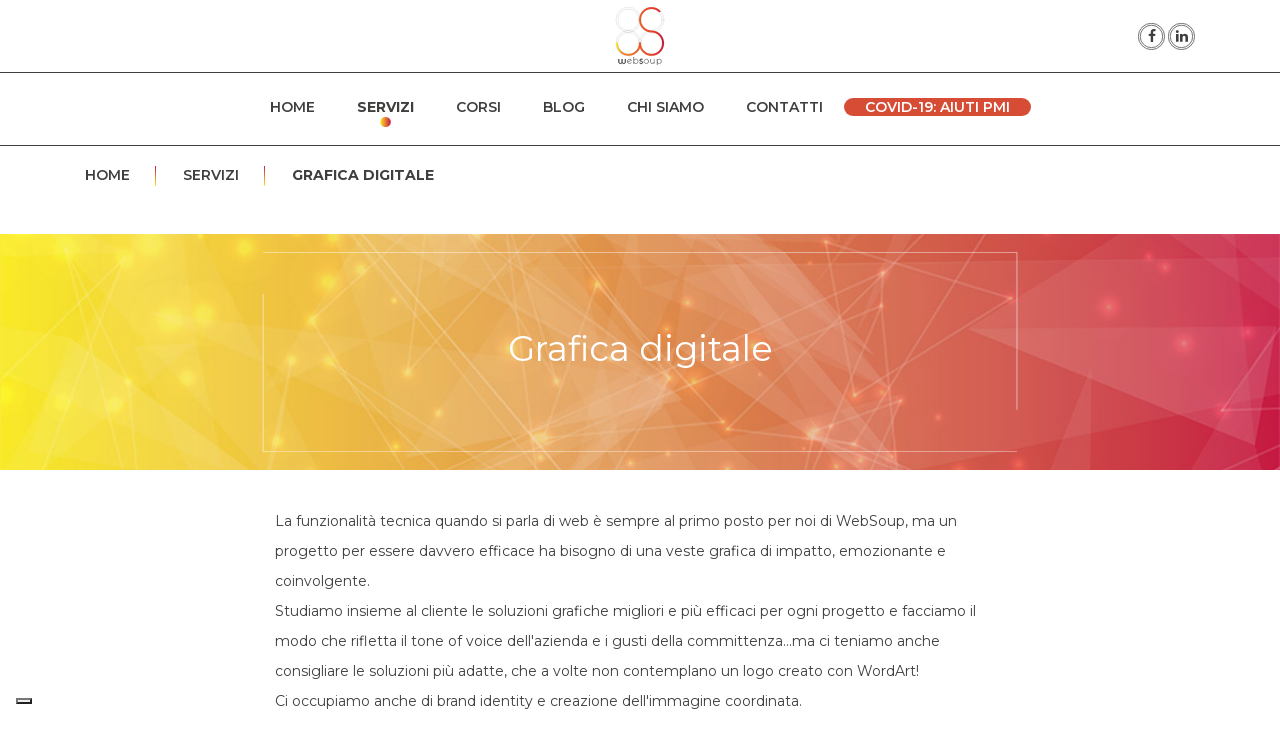

--- FILE ---
content_type: text/html; charset=UTF-8
request_url: https://www.websoup.it/servizi/grafica-digitale
body_size: 2668
content:
<!DOCTYPE html>
<html lang="it-IT">
<head>
    <meta charset="UTF-8">
    <meta http-equiv="X-UA-Compatible" content="IE=edge">
    <meta name="viewport" content="width=device-width, initial-scale=1">
    <meta name="csrf-param" content="_csrf-frontend">
<meta name="csrf-token" content="sHDS3XQh_4hawkpoO4upyCFcNZmFAO-EPzDwueoROovlRpiERUnKyyKJfDlK6eT7eCpR-stumtVXSJjcjSYOww==">
    <title>Grafica digitale - WebSoup - SEO Agency</title>
    <script type="application/ld+json">{
    "@context": {
        "@vocab": "http://schema.org/"
    },
    "@id": "#website",
    "@type": "WebSite",
    "name": "WebSoup - SEO Agency",
    "url": "https://www.websoup.it"
}</script><script type="application/ld+json">{
    "@context": {
        "@vocab": "http://schema.org/"
    },
    "@id": "https://www.websoup.it/#organization",
    "@type": "Organization",
    "logo": "https://www.websoup.it/websoup.png",
    "name": "WebSoup - SEO Agency",
    "url": "https://www.websoup.it"
}</script><script type="application/ld+json">{
    "@context": {
        "@vocab": "http://schema.org/"
    },
    "@type": "BreadcrumbList",
    "itemListElement": [
        {
            "@type": "ListItem",
            "item": {
                "@id": "https://www.websoup.it/servizi",
                "name": "Servizi"
            },
            "position": 1
        },
        {
            "@type": "ListItem",
            "item": {
                "name": "Grafica digitale"
            },
            "position": 2
        }
    ]
}</script>    <meta name="description" content="Grafica digitale La funzionalit&amp;agrave; tecnica quando si parla di web &amp;egrave; sempre al primo posto per noi di WebSoup, ma un progetto per...">
<meta property="og:title" content="Grafica digitale">
<meta property="og:site_name" content="WebSoup - SEO Agency">
<meta property="og:url" content="https://www.websoup.it/servizi/grafica-digitale">
<meta property="og:type" content="article">
<meta property="og:locale" content="it_IT">
<meta property="og:description" content="Grafica digitale La funzionalit&amp;agrave; tecnica quando si parla di web &amp;egrave; sempre al primo posto per noi di WebSoup, ma un progetto per...">
<meta property="twitter:card" content="summary">
<meta property="twitter:site" content="@WebSoupSeo">
<meta property="twitter:creator" content="@WebSoupSeo">
<link href="https://www.websoup.it/servizi/grafica-digitale" rel="canonical">
<link href="/frontend/assets/css/all.css?v=1.18" rel="stylesheet">    
    <link href="https://fonts.googleapis.com/css?family=Montserrat:200,300,400,400i,500,600,700,800" rel="stylesheet">
    <link rel="icon" type="image/png" href="/frontend/assets/images/favicon.png">
    
        <script type="text/javascript">
    var _iub = _iub || [];
    _iub.csConfiguration = {"ccpaApplies":true,"consentOnContinuedBrowsing":false,"enableCcpa":true,"floatingPreferencesButtonDisplay":"bottom-left","invalidateConsentWithoutLog":true,"perPurposeConsent":true,"reloadOnConsent":true,"siteId":1183693,"whitelabel":false,"cookiePolicyId":49909696,"lang":"it", "banner":{ "acceptButtonCaptionColor":"white","acceptButtonColor":"#0073CE","acceptButtonDisplay":true,"backgroundColor":"white","closeButtonDisplay":false,"customizeButtonCaptionColor":"#4D4D4D","customizeButtonColor":"#DADADA","customizeButtonDisplay":true,"explicitWithdrawal":true,"position":"bottom","rejectButtonCaptionColor":"white","rejectButtonColor":"#0073CE","rejectButtonDisplay":true,"textColor":"black" }};
    </script>
    <script type="text/javascript" src="//cdn.iubenda.com/cs/ccpa/stub.js"></script>
    <script type="text/javascript" src="//cdn.iubenda.com/cs/iubenda_cs.js" charset="UTF-8" async></script>
    </head>
<body class="page">
    <div class="top-area">
        <div class="container top-toolbar">
            <div class="text-right">
                <a class="navbar-brand" href="/">
                    <img src="/frontend/assets/images/logo-upper.svg" width="124" height="150" alt="WebSoup - Seo Agency">
                </a>
                <a class="wicon facebook-icon" href="https://www.facebook.com/WebSoupSeoAgency" target="_blank"><i class="fa fa-facebook" aria-hidden="true"></i></a>
                <a class="wicon linkedin-icon" href="https://www.linkedin.com/company/websoup/" target="_blank"><i class="fa fa-linkedin" aria-hidden="true"></i></a>
            </div>
        </div>
        <div class="separator mb-0 mb-md-3"></div>
        
                
        <nav class="navbar navbar-expand-md navbar-light">
            <div class="container">

                <button class="navbar-toggler" type="button" data-toggle="collapse" data-target="#navbarDropdown" aria-controls="navbarDropdown" aria-expanded="false" aria-label="Toggle navigation">
                    <i class="fa fa-bars" aria-hidden="true"></i>
                </button>

                <div class="collapse navbar-collapse " id="navbarDropdown">
                    <i class="fa fa-times d-md-none" aria-hidden="true"></i>
                    <ul id="w0" class="navbar-nav ml-auto mr-auto mt-2 bt-1 nav"><li><a href="/">Home</a></li>
<li class="active"><a href="/servizi">Servizi</a></li>
<li><a href="/corsi">Corsi</a></li>
<li><a href="/blog">Blog</a></li>
<li><a href="/chi-siamo">Chi siamo</a></li>
<li><a href="/contatti">Contatti</a></li>
<li><a href="/aiuti-pmi" style="background: #d64c35; color: #fff; border-radius: 9px;">Covid-19: Aiuti PMI</a></li></ul>                </div>

            </div>
        </nav>

                <div class="separator mt-md-4 mb-md-3"></div>
                        <div class="container mt-5 mt-md-0">
            <div class="row">
                <div class="col-12">
                    <div class="breadcrumbs mb-md-5">
                        <ul class=""><li><a href="/">Home</a></li>
<li><a href="/servizi">Servizi</a></li>
<li class="active">Grafica digitale</li>
</ul>                    </div>
                </div>
            </div>
        </div>
            </div>
    
        
    <article>
    <header>
<div class="container">
<div class="row">
<div class="mt-4 mb-4 col offset-md-2 col-md-8 d-flex align-items-center">
<h1>Grafica digitale</h1>
</div>
</div>
</div>
</header>
<div class="container">
<div class="row justify-content-md-center">
<div class="col col-md-8 mt-5 mb-5">
<div class="source">
<p>La funzionalit&agrave; tecnica quando si parla di web &egrave; sempre al primo posto per noi di WebSoup, ma un progetto per essere davvero efficace ha bisogno di una veste grafica di impatto, emozionante e coinvolgente.<br />Studiamo insieme al cliente le soluzioni grafiche migliori e pi&ugrave; efficaci per ogni progetto e facciamo il modo che rifletta il tone of voice dell'azienda e i gusti della committenza...ma ci teniamo anche consigliare le soluzioni pi&ugrave; adatte, che a volte non contemplano un logo creato con WordArt!<br />Ci occupiamo anche di brand identity e creazione dell'immagine coordinata.</p>
</div>
</div>
</div>
</div></article>



    <footer class="d-flex col align-items-center">
        <div class="container">
            <div class="row">
                <div class="col-12 col-md-6 d-flex col align-items-center">
                    <ul>
                        <li><a href="/privacy">Privacy</a></li>
                        <li><a href="/cookie-policy">Cookie policy</a></li>
                        <li><a href="/contatti">Contatti</a></li>
                    </ul>
                </div>
                <div class="col-12 col-md-6 d-flex col align-items-center">
                    <img src="/frontend/assets/images/logo-footer.svg" class="float-left logo-footer mr-3" alt="WebSoup - Seo Agency">
                    <p>© 2026 WebSoup Srl<br>
                    Sede legale: via Fornaciari, 27 - 55100 Lucca<br>
                    Sede operativa: via Angelo Orzali, 76 - 55100 Lucca<br>
                    P.IVA: IT02279300467 - REA: LU-212542 - PEC: <a href="mailto:websoup@pec.it">websoup@pec.it</a></p>
                </div>
            </div>
        </div>
    </footer>

<script src="/frontend/assets/js/all.js?v=1.18"></script></body>
</html>


--- FILE ---
content_type: image/svg+xml
request_url: https://www.websoup.it/frontend/assets/images/circle.svg
body_size: 328
content:
<?xml version="1.0" encoding="UTF-8"?>
<svg version="1.1" id="Livello_1" xmlns="http://www.w3.org/2000/svg" xmlns:xlink="http://www.w3.org/1999/xlink" x="0px" y="0px" viewBox="0 0 27.9 27.9" style="enable-background:new 0 0 27.9 27.9;" xml:space="preserve">
<style type="text/css">
	.st0{fill:none;stroke:#3F3F3E;stroke-width:0.75;stroke-miterlimit:10;}
</style>
<g id="XMLID_1_">
	<circle id="XMLID_3_" class="st0" cx="13.9" cy="13.9" r="11.6"/>
	<circle id="XMLID_4_" class="st0" cx="13.9" cy="13.9" r="13.6"/>
</g>
</svg>

--- FILE ---
content_type: image/svg+xml
request_url: https://www.websoup.it/frontend/assets/images/icon-divider.svg
body_size: 594
content:
<?xml version="1.0" encoding="utf-8"?>
<!-- Generator: Adobe Illustrator 19.0.0, SVG Export Plug-In . SVG Version: 6.00 Build 0)  -->
<svg version="1.1" id="Livello_1" xmlns="http://www.w3.org/2000/svg" xmlns:xlink="http://www.w3.org/1999/xlink" x="0px" y="0px"
	 viewBox="0 0 1 20.5" style="enable-background:new 0 0 1 20.5;" xml:space="preserve">
<style type="text/css">
	.st0{fill:url(#XMLID_82_);}
	.st1{fill:none;stroke:url(#XMLID_83_);stroke-miterlimit:10;}
</style>
<linearGradient id="XMLID_82_" gradientUnits="userSpaceOnUse" x1="-4.3504" y1="-15.4112" x2="4.362" y2="-15.4112">
	<stop  offset="0" style="stop-color:#FDEA23"/>
	<stop  offset="0.9987" style="stop-color:#C81340"/>
</linearGradient>
<circle id="XMLID_30_" class="st0" cx="0" cy="-15.4" r="4.4"/>
<linearGradient id="XMLID_83_" gradientUnits="userSpaceOnUse" x1="-265.0003" y1="-20.7537" x2="-249.8123" y2="-20.7537" gradientTransform="matrix(0.7071 -0.7071 0.7071 0.7071 197.1888 -157.0991)">
	<stop  offset="0" style="stop-color:#FDEA23"/>
	<stop  offset="0.9987" style="stop-color:#C81340"/>
</linearGradient>
<line id="XMLID_29_" class="st1" x1="0.5" y1="20.5" x2="0.5" y2="0"/>
</svg>


--- FILE ---
content_type: image/svg+xml
request_url: https://www.websoup.it/frontend/assets/images/icon-bullet.svg
body_size: 598
content:
<?xml version="1.0" encoding="utf-8"?>
<!-- Generator: Adobe Illustrator 19.0.0, SVG Export Plug-In . SVG Version: 6.00 Build 0)  -->
<svg version="1.1" id="Livello_1" xmlns="http://www.w3.org/2000/svg" xmlns:xlink="http://www.w3.org/1999/xlink" x="0px" y="0px"
	 viewBox="0 0 8.7 8.7" style="enable-background:new 0 0 8.7 8.7;" xml:space="preserve">
<style type="text/css">
	.st0{fill:url(#XMLID_28_);}
	.st1{fill:none;stroke:url(#XMLID_31_);stroke-miterlimit:10;}
</style>
<linearGradient id="XMLID_28_" gradientUnits="userSpaceOnUse" x1="1.020834e-06" y1="4.3562" x2="8.7124" y2="4.3562">
	<stop  offset="0" style="stop-color:#FDEA23"/>
	<stop  offset="0.9987" style="stop-color:#C81340"/>
</linearGradient>
<circle id="XMLID_30_" class="st0" cx="4.4" cy="4.4" r="4.4"/>
<linearGradient id="XMLID_31_" gradientUnits="userSpaceOnUse" x1="-260.6499" y1="-0.9863" x2="-245.4619" y2="-0.9863" gradientTransform="matrix(0.7071 -0.7071 0.7071 0.7071 184.4853 -148.2332)">
	<stop  offset="0" style="stop-color:#FDEA23"/>
	<stop  offset="0.9987" style="stop-color:#C81340"/>
</linearGradient>
<line id="XMLID_29_" class="st1" x1="4.9" y1="40.2" x2="4.9" y2="19.8"/>
</svg>


--- FILE ---
content_type: image/svg+xml
request_url: https://www.websoup.it/frontend/assets/images/logo-upper.svg
body_size: 1474
content:
<?xml version="1.0" encoding="utf-8"?>
<!-- Generator: Adobe Illustrator 21.1.0, SVG Export Plug-In . SVG Version: 6.00 Build 0)  -->
<svg version="1.1" id="Livello_1" xmlns="http://www.w3.org/2000/svg" xmlns:xlink="http://www.w3.org/1999/xlink" x="0px" y="0px"
	 viewBox="0 0 66.4 79.3" style="enable-background:new 0 0 66.4 79.3;" xml:space="preserve">
<style type="text/css">
	.st0{fill:none;stroke:#3D3D3B;stroke-miterlimit:10;}
	.st1{fill:#3D3D3B;stroke:#000000;stroke-width:0.25;stroke-miterlimit:10;}
	.st2{fill:none;stroke:#868686;stroke-width:0.25;stroke-linecap:round;stroke-miterlimit:10;}
	.st3{fill:url(#SVGID_1_);}
</style>
<g id="XMLID_1_">
	<g id="XMLID_2_">
		<path id="XMLID_3_" class="st0" d="M10.9,76.9c-1.2,0-2.1-0.6-2.3-1.5c-0.3,0.9-1.2,1.5-2.3,1.5c-1.4,0-2.4-0.9-2.4-2.4v-3.9h0.2
			v3.9c0,1.3,0.8,2.1,2.1,2.1s2.2-0.8,2.2-2.1v-3.9h0.2v3.9c0,1.3,0.9,2.1,2.2,2.1s2.1-0.8,2.1-2.1v-3.9h0.2v3.9
			C13.3,76,12.4,76.9,10.9,76.9z"/>
		<path id="XMLID_5_" class="st1" d="M21.3,75.5l0.2,0.1c-0.7,0.9-1.5,1.3-2.5,1.3c-1.8,0-3.1-1.3-3.1-3.1c0-1.8,1.3-3.1,3-3.1
			c1.3,0,2.4,0.7,2.7,1.9l-5.4,2.2c0.4,1.2,1.4,1.9,2.7,1.9C19.9,76.7,20.7,76.3,21.3,75.5z M16.2,73.8c0,0.3,0,0.5,0.1,0.7l5.1-2.1
			c-0.4-1-1.3-1.5-2.4-1.5C17.4,70.9,16.2,72.1,16.2,73.8z"/>
		<path id="XMLID_8_" class="st1" d="M30.6,73.8c0,1.8-1.3,3.1-3,3.1c-1.3,0-2.4-0.7-2.8-1.8v1.8h-0.2v-9h0.2v4.6
			c0.4-1.1,1.5-1.8,2.8-1.8C29.3,70.6,30.6,72,30.6,73.8z M30.4,73.8c0-1.7-1.2-2.9-2.8-2.9s-2.8,1.2-2.8,2.9c0,1.7,1.2,2.9,2.8,2.9
			S30.4,75.5,30.4,73.8z"/>
		<path id="XMLID_11_" class="st0" d="M34.9,70.9c-1,0-1.8,0.4-1.8,1.2c0,1.9,3.8,1,3.8,3.2c0,1.1-1,1.6-2.1,1.6
			c-0.9,0-1.7-0.3-2.2-0.9l0.2-0.2c0.5,0.5,1.3,0.8,2.1,0.8c1,0,1.8-0.4,1.9-1.3c0.1-1.9-3.8-1.1-3.8-3.2c0-1,0.9-1.5,2-1.5
			c0.7,0,1.2,0.2,1.7,0.4l-0.1,0.2C36,71,35.5,70.9,34.9,70.9z"/>
		<path id="XMLID_13_" class="st1" d="M45,73.8c0,1.8-1.3,3.1-3,3.1s-3-1.3-3-3.1c0-1.8,1.3-3.1,3-3.1S45,71.9,45,73.8z M39.1,73.8
			c0,1.7,1.2,2.9,2.8,2.9s2.8-1.2,2.8-2.9c0-1.7-1.2-2.9-2.8-2.9S39.1,72.1,39.1,73.8z"/>
		<path id="XMLID_16_" class="st1" d="M52.9,70.6v6.3h-0.2v-1.8c-0.4,1.2-1.3,1.8-2.6,1.8c-1.5,0-2.4-0.9-2.4-2.5v-3.8h0.2v3.8
			c0,1.4,0.8,2.2,2.2,2.2c1.6,0,2.6-1.1,2.6-3v-3.1L52.9,70.6L52.9,70.6z"/>
		<path id="XMLID_18_" class="st1" d="M62.7,73.8c0,1.8-1.3,3.1-3,3.1c-1.3,0-2.4-0.7-2.8-1.8v4.2h-0.2v-8.6h0.2v1.8
			c0.4-1.1,1.5-1.8,2.8-1.8C61.4,70.6,62.7,72,62.7,73.8z M62.4,73.8c0-1.7-1.2-2.9-2.8-2.9s-2.8,1.2-2.8,2.9c0,1.7,1.2,2.9,2.8,2.9
			C61.2,76.7,62.4,75.5,62.4,73.8z"/>
	</g>
	<g>
		<circle class="st2" cx="17.3" cy="49.1" r="14.6"/>
		<circle class="st2" cx="49.1" cy="49.1" r="14.6"/>
		<circle class="st2" cx="49.1" cy="17.3" r="14.6"/>
		<circle class="st2" cx="17.3" cy="49.1" r="17.2"/>
		<circle class="st2" cx="17.3" cy="17.3" r="14.6"/>
		<circle class="st2" cx="17.3" cy="17.3" r="17.2"/>
		<circle class="st2" cx="49.1" cy="49.1" r="17.2"/>
		<circle class="st2" cx="49.1" cy="17.3" r="17.2"/>
	</g>
	
		<linearGradient id="SVGID_1_" gradientUnits="userSpaceOnUse" x1="0.1" y1="48.8" x2="66.3" y2="48.8" gradientTransform="matrix(1 0 0 -1 0 82)">
		<stop  offset="0" style="stop-color:#FDEA23"/>
		<stop  offset="0.1223" style="stop-color:#F18A31"/>
		<stop  offset="0.8314" style="stop-color:#E63323"/>
		<stop  offset="0.9987" style="stop-color:#C81340"/>
	</linearGradient>
	<path class="st3" d="M61.1,5c0.5,0.5,0.5,1.3,0,1.8s-1.3,0.5-1.8,0l0,0C56.6,4.3,53,2.7,49.1,2.7c-8.1,0-14.6,6.5-14.6,14.6
		S41,31.9,49.1,31.9c9.5,0,17.2,7.7,17.2,17.2s-7.7,17.2-17.2,17.2c-7.2,0-13.3-4.4-15.9-10.6c-2.6,6.2-8.7,10.6-15.9,10.6
		c-9.5,0-17.2-7.7-17.2-17.2l0,0c0-0.7,0.6-1.3,1.3-1.3s1.3,0.6,1.3,1.3l0,0c0,8,6.5,14.6,14.6,14.6s14.6-6.5,14.6-14.6l0,0
		c0-0.7,0.6-1.3,1.3-1.3s1.3,0.6,1.3,1.3l0,0c0,8.1,6.5,14.6,14.6,14.6s14.6-6.5,14.6-14.6s-6.5-14.6-14.6-14.6
		c-9.5,0-17.2-7.7-17.2-17.2S39.6,0.1,49.1,0.1C53.8,0.1,58,2,61.1,5"/>
</g>
</svg>


--- FILE ---
content_type: text/javascript
request_url: https://www.websoup.it/frontend/assets/js/all.js?v=1.18
body_size: 77412
content:
/*
 Copyright (c) 2008 Yii Software LLC
 @license http://www.yiiframework.com/license/
 @author Qiang Xue <qiang.xue@gmail.com>
 @since 2.0
 jQuery JavaScript Library v3.2.1
 https://jquery.com/

 Includes Sizzle.js
 https://sizzlejs.com/

 Copyright JS Foundation and other contributors
 Released under the MIT license
 https://jquery.org/license

 Date: 2017-03-20T18:59Z
 Sizzle CSS Selector Engine v2.3.3
 https://sizzlejs.com/

 Copyright jQuery Foundation and other contributors
 Released under the MIT license
 http://jquery.org/license

 Date: 2016-08-08
 Bootstrap v4.1.0 (https://getbootstrap.com/)
 Copyright 2011-2018 The Bootstrap Authors (https://github.com/twbs/bootstrap/graphs/contributors)
 Licensed under MIT (https://github.com/twbs/bootstrap/blob/master/LICENSE)
 imagesLoaded PACKAGED v4.1.4
 JavaScript is all like "You images are done yet or what?"
 MIT License
 Masonry PACKAGED v4.2.1
 Cascading grid layout library
 https://masonry.desandro.com
 MIT License
 by David DeSandro
*/
var $jscomp=$jscomp||{};$jscomp.scope={};$jscomp.ASSUME_ES5=!1;$jscomp.ASSUME_NO_NATIVE_MAP=!1;$jscomp.ASSUME_NO_NATIVE_SET=!1;$jscomp.defineProperty=$jscomp.ASSUME_ES5||"function"==typeof Object.defineProperties?Object.defineProperty:function(c,n,m){c!=Array.prototype&&c!=Object.prototype&&(c[n]=m.value)};$jscomp.getGlobal=function(c){return"undefined"!=typeof window&&window===c?c:"undefined"!=typeof global&&null!=global?global:c};$jscomp.global=$jscomp.getGlobal(this);$jscomp.SYMBOL_PREFIX="jscomp_symbol_";
$jscomp.initSymbol=function(){$jscomp.initSymbol=function(){};$jscomp.global.Symbol||($jscomp.global.Symbol=$jscomp.Symbol)};$jscomp.Symbol=function(){var c=0;return function(n){return $jscomp.SYMBOL_PREFIX+(n||"")+c++}}();
$jscomp.initSymbolIterator=function(){$jscomp.initSymbol();var c=$jscomp.global.Symbol.iterator;c||(c=$jscomp.global.Symbol.iterator=$jscomp.global.Symbol("iterator"));"function"!=typeof Array.prototype[c]&&$jscomp.defineProperty(Array.prototype,c,{configurable:!0,writable:!0,value:function(){return $jscomp.arrayIterator(this)}});$jscomp.initSymbolIterator=function(){}};$jscomp.arrayIterator=function(c){var n=0;return $jscomp.iteratorPrototype(function(){return n<c.length?{done:!1,value:c[n++]}:{done:!0}})};
$jscomp.iteratorPrototype=function(c){$jscomp.initSymbolIterator();c={next:c};c[$jscomp.global.Symbol.iterator]=function(){return this};return c};$jscomp.findInternal=function(c,n,m){c instanceof String&&(c=String(c));for(var g=c.length,a=0;a<g;a++){var b=c[a];if(n.call(m,b,a,c))return{i:a,v:b}}return{i:-1,v:void 0}};
$jscomp.polyfill=function(c,n,m,g){if(n){m=$jscomp.global;c=c.split(".");for(g=0;g<c.length-1;g++){var a=c[g];a in m||(m[a]={});m=m[a]}c=c[c.length-1];g=m[c];n=n(g);n!=g&&null!=n&&$jscomp.defineProperty(m,c,{configurable:!0,writable:!0,value:n})}};$jscomp.polyfill("Array.prototype.find",function(c){return c?c:function(c,m){return $jscomp.findInternal(this,c,m).v}},"es6","es3");
$jscomp.iteratorFromArray=function(c,n){$jscomp.initSymbolIterator();c instanceof String&&(c+="");var m=0,g={next:function(){if(m<c.length){var a=m++;return{value:n(a,c[a]),done:!1}}g.next=function(){return{done:!0,value:void 0}};return g.next()}};g[Symbol.iterator]=function(){return g};return g};$jscomp.polyfill("Array.prototype.keys",function(c){return c?c:function(){return $jscomp.iteratorFromArray(this,function(c){return c})}},"es6","es3");
$jscomp.makeIterator=function(c){$jscomp.initSymbolIterator();var n=c[Symbol.iterator];return n?n.call(c):$jscomp.arrayIterator(c)};$jscomp.FORCE_POLYFILL_PROMISE=!1;
$jscomp.polyfill("Promise",function(c){function n(){this.batch_=null}function m(b){return b instanceof a?b:new a(function(a,c){a(b)})}if(c&&!$jscomp.FORCE_POLYFILL_PROMISE)return c;n.prototype.asyncExecute=function(a){null==this.batch_&&(this.batch_=[],this.asyncExecuteBatch_());this.batch_.push(a);return this};n.prototype.asyncExecuteBatch_=function(){var a=this;this.asyncExecuteFunction(function(){a.executeBatch_()})};var g=$jscomp.global.setTimeout;n.prototype.asyncExecuteFunction=function(a){g(a,
0)};n.prototype.executeBatch_=function(){for(;this.batch_&&this.batch_.length;){var a=this.batch_;this.batch_=[];for(var b=0;b<a.length;++b){var c=a[b];a[b]=null;try{c()}catch(r){this.asyncThrow_(r)}}}this.batch_=null};n.prototype.asyncThrow_=function(a){this.asyncExecuteFunction(function(){throw a;})};var a=function(a){this.state_=0;this.result_=void 0;this.onSettledCallbacks_=[];var b=this.createResolveAndReject_();try{a(b.resolve,b.reject)}catch(z){b.reject(z)}};a.prototype.createResolveAndReject_=
function(){function a(a){return function(e){c||(c=!0,a.call(b,e))}}var b=this,c=!1;return{resolve:a(this.resolveTo_),reject:a(this.reject_)}};a.prototype.resolveTo_=function(b){if(b===this)this.reject_(new TypeError("A Promise cannot resolve to itself"));else if(b instanceof a)this.settleSameAsPromise_(b);else{a:switch(typeof b){case "object":var c=null!=b;break a;case "function":c=!0;break a;default:c=!1}c?this.resolveToNonPromiseObj_(b):this.fulfill_(b)}};a.prototype.resolveToNonPromiseObj_=function(a){var b=
void 0;try{b=a.then}catch(z){this.reject_(z);return}"function"==typeof b?this.settleSameAsThenable_(b,a):this.fulfill_(a)};a.prototype.reject_=function(a){this.settle_(2,a)};a.prototype.fulfill_=function(a){this.settle_(1,a)};a.prototype.settle_=function(a,b){if(0!=this.state_)throw Error("Cannot settle("+a+", "+b+"): Promise already settled in state"+this.state_);this.state_=a;this.result_=b;this.executeOnSettledCallbacks_()};a.prototype.executeOnSettledCallbacks_=function(){if(null!=this.onSettledCallbacks_){for(var a=
0;a<this.onSettledCallbacks_.length;++a)b.asyncExecute(this.onSettledCallbacks_[a]);this.onSettledCallbacks_=null}};var b=new n;a.prototype.settleSameAsPromise_=function(a){var b=this.createResolveAndReject_();a.callWhenSettled_(b.resolve,b.reject)};a.prototype.settleSameAsThenable_=function(a,b){var c=this.createResolveAndReject_();try{a.call(b,c.resolve,c.reject)}catch(r){c.reject(r)}};a.prototype.then=function(b,c){function e(a,b){return"function"==typeof a?function(b){try{g(a(b))}catch(T){k(T)}}:
b}var g,k,m=new a(function(a,b){g=a;k=b});this.callWhenSettled_(e(b,g),e(c,k));return m};a.prototype.catch=function(a){return this.then(void 0,a)};a.prototype.callWhenSettled_=function(a,c){function e(){switch(g.state_){case 1:a(g.result_);break;case 2:c(g.result_);break;default:throw Error("Unexpected state: "+g.state_);}}var g=this;null==this.onSettledCallbacks_?b.asyncExecute(e):this.onSettledCallbacks_.push(e)};a.resolve=m;a.reject=function(b){return new a(function(a,c){c(b)})};a.race=function(b){return new a(function(a,
c){for(var e=$jscomp.makeIterator(b),k=e.next();!k.done;k=e.next())m(k.value).callWhenSettled_(a,c)})};a.all=function(b){var c=$jscomp.makeIterator(b),e=c.next();return e.done?m([]):new a(function(a,b){function k(b){return function(c){g[b]=c;r--;0==r&&a(g)}}var g=[],r=0;do g.push(void 0),r++,m(e.value).callWhenSettled_(k(g.length-1),b),e=c.next();while(!e.done)})};return a},"es6","es3");$jscomp.owns=function(c,n){return Object.prototype.hasOwnProperty.call(c,n)};
$jscomp.assign="function"==typeof Object.assign?Object.assign:function(c,n){for(var m=1;m<arguments.length;m++){var g=arguments[m];if(g)for(var a in g)$jscomp.owns(g,a)&&(c[a]=g[a])}return c};$jscomp.polyfill("Object.assign",function(c){return c||$jscomp.assign},"es6","es3");
$jscomp.polyfill("Array.prototype.fill",function(c){return c?c:function(c,m,g){var a=this.length||0;0>m&&(m=Math.max(0,a+m));if(null==g||g>a)g=a;g=Number(g);0>g&&(g=Math.max(0,a+g));for(m=Number(m||0);m<g;m++)this[m]=c;return this}},"es6","es3");
(function(c,n){"object"===typeof module&&"object"===typeof module.exports?module.exports=c.document?n(c,!0):function(c){if(!c.document)throw Error("jQuery requires a window with a document");return n(c)}:n(c)})("undefined"!==typeof window?window:this,function(c,n){function m(d,a){a=a||F;var h=a.createElement("script");h.text=d;a.head.appendChild(h).parentNode.removeChild(h)}function g(d){var a=!!d&&"length"in d&&d.length,u=f.type(d);return"function"===u||f.isWindow(d)?!1:"array"===u||0===a||"number"===
typeof a&&0<a&&a-1 in d}function a(d,a){return d.nodeName&&d.nodeName.toLowerCase()===a.toLowerCase()}function b(d,a,u){if(f.isFunction(a))return f.grep(d,function(d,h){return!!a.call(d,h,d)!==u});if(a.nodeType)return f.grep(d,function(d){return d===a!==u});if("string"!==typeof a)return f.grep(d,function(d){return-1<I.call(a,d)!==u});if($a.test(a))return f.filter(a,d,u);a=f.filter(a,d);return f.grep(d,function(d){return-1<I.call(a,d)!==u&&1===d.nodeType})}function e(d,a){for(;(d=d[a])&&1!==d.nodeType;);
return d}function w(d){var a={};f.each(d.match(la)||[],function(d,h){a[h]=!0});return a}function z(d){return d}function r(d){throw d;}function k(d,a,u,b){var h;try{d&&f.isFunction(h=d.promise)?h.call(d).done(a).fail(u):d&&f.isFunction(h=d.then)?h.call(d,a,u):a.apply(void 0,[d].slice(b))}catch(lb){u.apply(void 0,[lb])}}function M(){F.removeEventListener("DOMContentLoaded",M);c.removeEventListener("load",M);f.ready()}function v(){this.expando=f.expando+v.uid++}function y(d,a,u){if(void 0===u&&1===d.nodeType)if(u=
"data-"+a.replace(Ma,"-$&").toLowerCase(),u=d.getAttribute(u),"string"===typeof u){try{var h=u;u="true"===h?!0:"false"===h?!1:"null"===h?null:h===+h+""?+h:ab.test(h)?JSON.parse(h):h}catch(Ba){}O.set(d,a,u)}else u=void 0;return u}function p(d,a,u,b){var h=1,c=20,Q=b?function(){return b.cur()}:function(){return f.css(d,a,"")},l=Q(),q=u&&u[3]||(f.cssNumber[a]?"":"px"),e=(f.cssNumber[a]||"px"!==q&&+l)&&xa.exec(f.css(d,a));if(e&&e[3]!==q){q=q||e[3];u=u||[];e=+l||1;do h=h||".5",e/=h,f.style(d,a,e+q);while(h!==
(h=Q()/l)&&1!==h&&--c)}if(u){e=+e||+l||0;var k=u[1]?e+(u[1]+1)*u[2]:+u[2];b&&(b.unit=q,b.start=e,b.end=k)}return k}function T(d,a){for(var h,b,c=[],l=0,e=d.length;l<e;l++)if(b=d[l],b.style)if(h=b.style.display,a){if("none"===h&&(c[l]=q.get(b,"display")||null,c[l]||(b.style.display="")),""===b.style.display&&pa(b)){h=l;var k=b.ownerDocument;b=b.nodeName;var g=mb[b];g||(k=k.body.appendChild(k.createElement(b)),g=f.css(k,"display"),k.parentNode.removeChild(k),"none"===g&&(g="block"),mb[b]=g);k=g;c[h]=
k}}else"none"!==h&&(c[l]="none",q.set(b,"display",h));for(l=0;l<e;l++)null!=c[l]&&(d[l].style.display=c[l]);return d}function J(d,h){var b="undefined"!==typeof d.getElementsByTagName?d.getElementsByTagName(h||"*"):"undefined"!==typeof d.querySelectorAll?d.querySelectorAll(h||"*"):[];return void 0===h||h&&a(d,h)?f.merge([d],b):b}function X(d,a){for(var h=0,b=d.length;h<b;h++)q.set(d[h],"globalEval",!a||q.get(a[h],"globalEval"))}function N(d,a,b,c,l){for(var h,u,Q,e=a.createDocumentFragment(),q=[],
k=0,Ba=d.length;k<Ba;k++)if((h=d[k])||0===h)if("object"===f.type(h))f.merge(q,h.nodeType?[h]:h);else if(Fb.test(h)){u=u||e.appendChild(a.createElement("div"));Q=(nb.exec(h)||["",""])[1].toLowerCase();Q=sa[Q]||sa._default;u.innerHTML=Q[1]+f.htmlPrefilter(h)+Q[2];for(Q=Q[0];Q--;)u=u.lastChild;f.merge(q,u.childNodes);u=e.firstChild;u.textContent=""}else q.push(a.createTextNode(h));e.textContent="";for(k=0;h=q[k++];)if(c&&-1<f.inArray(h,c))l&&l.push(h);else if(d=f.contains(h.ownerDocument,h),u=J(e.appendChild(h),
"script"),d&&X(u),b)for(Q=0;h=u[Q++];)ob.test(h.type||"")&&b.push(h);return e}function K(){return!0}function W(){return!1}function C(){try{return F.activeElement}catch(d){}}function qa(d,a,b,c,l,e){var h;if("object"===typeof a){"string"!==typeof b&&(c=c||b,b=void 0);for(h in a)qa(d,h,b,c,a[h],e);return d}null==c&&null==l?(l=b,c=b=void 0):null==l&&("string"===typeof b?(l=c,c=void 0):(l=c,c=b,b=void 0));if(!1===l)l=W;else if(!l)return d;if(1===e){var u=l;l=function(d){f().off(d);return u.apply(this,
arguments)};l.guid=u.guid||(u.guid=f.guid++)}return d.each(function(){f.event.add(this,a,l,c,b)})}function ta(d,h){return a(d,"table")&&a(11!==h.nodeType?h:h.firstChild,"tr")?f(">tbody",d)[0]||d:d}function da(d){d.type=(null!==d.getAttribute("type"))+"/"+d.type;return d}function ua(d){var a=Gb.exec(d.type);a?d.type=a[1]:d.removeAttribute("type");return d}function ra(d,a){var h,b;if(1===a.nodeType){if(q.hasData(d)){var c=q.access(d);var l=q.set(a,c);if(c=c.events)for(b in delete l.handle,l.events=
{},c)for(l=0,h=c[b].length;l<h;l++)f.event.add(a,b,c[b][l])}O.hasData(d)&&(d=O.access(d),d=f.extend({},d),O.set(a,d))}}function ha(d,a,b,c){a=t.apply([],a);var h,u=0,l=d.length,Q=l-1,e=a[0],k=f.isFunction(e);if(k||1<l&&"string"===typeof e&&!U.checkClone&&Hb.test(e))return d.each(function(h){var f=d.eq(h);k&&(a[0]=e.call(this,h,f.html()));ha(f,a,b,c)});if(l){var g=N(a,d[0].ownerDocument,!1,d,c);var r=g.firstChild;1===g.childNodes.length&&(g=r);if(r||c){r=f.map(J(g,"script"),da);for(h=r.length;u<l;u++){var p=
g;u!==Q&&(p=f.clone(p,!0,!0),h&&f.merge(r,J(p,"script")));b.call(d[u],p,u)}if(h)for(g=r[r.length-1].ownerDocument,f.map(r,ua),u=0;u<h;u++)p=r[u],ob.test(p.type||"")&&!q.access(p,"globalEval")&&f.contains(g,p)&&(p.src?f._evalUrl&&f._evalUrl(p.src):m(p.textContent.replace(Jb,""),g))}}return d}function B(d,a,b){for(var h=a?f.filter(a,d):d,u=0;null!=(a=h[u]);u++)b||1!==a.nodeType||f.cleanData(J(a)),a.parentNode&&(b&&f.contains(a.ownerDocument,a)&&X(J(a,"script")),a.parentNode.removeChild(a));return d}
function wa(d,a,b){var h=d.style;if(b=b||Ua(d)){var u=b.getPropertyValue(a)||b[a];""!==u||f.contains(d.ownerDocument,d)||(u=f.style(d,a));if(!U.pixelMarginRight()&&bb.test(u)&&pb.test(a)){d=h.width;a=h.minWidth;var c=h.maxWidth;h.minWidth=h.maxWidth=h.width=u;u=b.width;h.width=d;h.minWidth=a;h.maxWidth=c}}return void 0!==u?u+"":u}function Ha(d,a){return{get:function(){if(d())delete this.get;else return(this.get=a).apply(this,arguments)}}}function ea(d){var a=f.cssProps[d];if(!a){a=f.cssProps;a:{var b=
d;if(!(b in qb)){for(var c=b[0].toUpperCase()+b.slice(1),l=rb.length;l--;)if(b=rb[l]+c,b in qb)break a;b=void 0}}a=a[d]=b||d}return a}function Ca(d,a,b){return(d=xa.exec(a))?Math.max(0,d[2]-(b||0))+(d[3]||"px"):a}function Da(d,a,b,c,l){var h=0;for(a=b===(c?"border":"content")?4:"width"===a?1:0;4>a;a+=2)"margin"===b&&(h+=f.css(d,b+Ka[a],!0,l)),c?("content"===b&&(h-=f.css(d,"padding"+Ka[a],!0,l)),"margin"!==b&&(h-=f.css(d,"border"+Ka[a]+"Width",!0,l))):(h+=f.css(d,"padding"+Ka[a],!0,l),"padding"!==
b&&(h+=f.css(d,"border"+Ka[a]+"Width",!0,l)));return h}function ca(d,a,b){var h=Ua(d),u=wa(d,a,h),c="border-box"===f.css(d,"boxSizing",!1,h);if(bb.test(u))return u;var l=c&&(U.boxSizingReliable()||u===d.style[a]);"auto"===u&&(u=d["offset"+a[0].toUpperCase()+a.slice(1)]);u=parseFloat(u)||0;return u+Da(d,a,b||(c?"border":"content"),l,h)+"px"}function x(d,a,b,f,c){return new x.prototype.init(d,a,b,f,c)}function Ea(){Va&&(!1===F.hidden&&c.requestAnimationFrame?c.requestAnimationFrame(Ea):c.setTimeout(Ea,
f.fx.interval),f.fx.tick())}function Ia(){c.setTimeout(function(){Na=void 0});return Na=f.now()}function ya(d,a){var h=0,b={height:d};for(a=a?1:0;4>h;h+=2-a){var f=Ka[h];b["margin"+f]=b["padding"+f]=d}a&&(b.opacity=b.width=d);return b}function G(d,a,b){for(var h,f=(V.tweeners[a]||[]).concat(V.tweeners["*"]),u=0,c=f.length;u<c;u++)if(h=f[u].call(b,a,d))return h}function aa(d,a){var h,b;for(h in d){var c=f.camelCase(h);var l=a[c];var e=d[h];Array.isArray(e)&&(l=e[1],e=d[h]=e[0]);h!==c&&(d[c]=e,delete d[h]);
if((b=f.cssHooks[c])&&"expand"in b)for(h in e=b.expand(e),delete d[c],e)h in d||(d[h]=e[h],a[h]=l);else a[c]=l}}function V(d,a,b){var h,c=0,u=V.prefilters.length,l=f.Deferred().always(function(){delete e.elem}),e=function(){if(h)return!1;var a=Na||Ia();a=Math.max(0,q.startTime+q.duration-a);for(var b=1-(a/q.duration||0),f=0,c=q.tweens.length;f<c;f++)q.tweens[f].run(b);l.notifyWith(d,[q,b,a]);if(1>b&&c)return a;c||l.notifyWith(d,[q,1,0]);l.resolveWith(d,[q]);return!1},q=l.promise({elem:d,props:f.extend({},
a),opts:f.extend(!0,{specialEasing:{},easing:f.easing._default},b),originalProperties:a,originalOptions:b,startTime:Na||Ia(),duration:b.duration,tweens:[],createTween:function(a,h){a=f.Tween(d,q.opts,a,h,q.opts.specialEasing[a]||q.opts.easing);q.tweens.push(a);return a},stop:function(a){var b=0,f=a?q.tweens.length:0;if(h)return this;for(h=!0;b<f;b++)q.tweens[b].run(1);a?(l.notifyWith(d,[q,1,0]),l.resolveWith(d,[q,a])):l.rejectWith(d,[q,a]);return this}});b=q.props;for(aa(b,q.opts.specialEasing);c<
u;c++)if(a=V.prefilters[c].call(q,d,b,q.opts))return f.isFunction(a.stop)&&(f._queueHooks(q.elem,q.opts.queue).stop=f.proxy(a.stop,a)),a;f.map(b,G,q);f.isFunction(q.opts.start)&&q.opts.start.call(d,q);q.progress(q.opts.progress).done(q.opts.done,q.opts.complete).fail(q.opts.fail).always(q.opts.always);f.fx.timer(f.extend(e,{elem:d,anim:q,queue:q.opts.queue}));return q}function A(d){return(d.match(la)||[]).join(" ")}function ia(d){return d.getAttribute&&d.getAttribute("class")||""}function za(d,a,
b,c){var h;if(Array.isArray(a))f.each(a,function(a,h){b||Kb.test(d)?c(d,h):za(d+"["+("object"===typeof h&&null!=h?a:"")+"]",h,b,c)});else if(b||"object"!==f.type(a))c(d,a);else for(h in a)za(d+"["+h+"]",a[h],b,c)}function La(d){return function(a,b){"string"!==typeof a&&(b=a,a="*");var h=0,c=a.toLowerCase().match(la)||[];if(f.isFunction(b))for(;a=c[h++];)"+"===a[0]?(a=a.slice(1)||"*",(d[a]=d[a]||[]).unshift(b)):(d[a]=d[a]||[]).push(b)}}function fa(d,a,b,c){function h(q){var e;l[q]=!0;f.each(d[q]||
[],function(d,f){d=f(a,b,c);if("string"===typeof d&&!u&&!l[d])return a.dataTypes.unshift(d),h(d),!1;if(u)return!(e=d)});return e}var l={},u=d===cb;return h(a.dataTypes[0])||!l["*"]&&h("*")}function ma(d,a){var h,b,c=f.ajaxSettings.flatOptions||{};for(h in a)void 0!==a[h]&&((c[h]?d:b||(b={}))[h]=a[h]);b&&f.extend(!0,d,b);return d}var va=[],F=c.document,Y=Object.getPrototypeOf,ja=va.slice,t=va.concat,L=va.push,I=va.indexOf,R={},E=R.toString,H=R.hasOwnProperty,Ja=H.toString,Fa=Ja.call(Object),U={},f=
function(d,a){return new f.fn.init(d,a)},ka=/^[\s\uFEFF\xA0]+|[\s\uFEFF\xA0]+$/g,Aa=/^-ms-/,P=/-([a-z])/g,Oa=function(d,a){return a.toUpperCase()};f.fn=f.prototype={jquery:"3.2.1",constructor:f,length:0,toArray:function(){return ja.call(this)},get:function(d){return null==d?ja.call(this):0>d?this[d+this.length]:this[d]},pushStack:function(d){d=f.merge(this.constructor(),d);d.prevObject=this;return d},each:function(d){return f.each(this,d)},map:function(d){return this.pushStack(f.map(this,function(a,
b){return d.call(a,b,a)}))},slice:function(){return this.pushStack(ja.apply(this,arguments))},first:function(){return this.eq(0)},last:function(){return this.eq(-1)},eq:function(d){var a=this.length;d=+d+(0>d?a:0);return this.pushStack(0<=d&&d<a?[this[d]]:[])},end:function(){return this.prevObject||this.constructor()},push:L,sort:va.sort,splice:va.splice};f.extend=f.fn.extend=function(){var d,a,b,c=arguments[0]||{},l=1,q=arguments.length,e=!1;"boolean"===typeof c&&(e=c,c=arguments[l]||{},l++);"object"===
typeof c||f.isFunction(c)||(c={});l===q&&(c=this,l--);for(;l<q;l++)if(null!=(d=arguments[l]))for(a in d){var k=c[a];var g=d[a];c!==g&&(e&&g&&(f.isPlainObject(g)||(b=Array.isArray(g)))?(b?(b=!1,k=k&&Array.isArray(k)?k:[]):k=k&&f.isPlainObject(k)?k:{},c[a]=f.extend(e,k,g)):void 0!==g&&(c[a]=g))}return c};f.extend({expando:"jQuery"+("3.2.1"+Math.random()).replace(/\D/g,""),isReady:!0,error:function(d){throw Error(d);},noop:function(){},isFunction:function(d){return"function"===f.type(d)},isWindow:function(d){return null!=
d&&d===d.window},isNumeric:function(d){var a=f.type(d);return("number"===a||"string"===a)&&!isNaN(d-parseFloat(d))},isPlainObject:function(d){if(!d||"[object Object]"!==E.call(d))return!1;d=Y(d);if(!d)return!0;d=H.call(d,"constructor")&&d.constructor;return"function"===typeof d&&Ja.call(d)===Fa},isEmptyObject:function(d){for(var a in d)return!1;return!0},type:function(d){return null==d?d+"":"object"===typeof d||"function"===typeof d?R[E.call(d)]||"object":typeof d},globalEval:function(d){m(d)},camelCase:function(d){return d.replace(Aa,
"ms-").replace(P,Oa)},each:function(d,a){var h,b=0;if(g(d))for(h=d.length;b<h&&!1!==a.call(d[b],b,d[b]);b++);else for(b in d)if(!1===a.call(d[b],b,d[b]))break;return d},trim:function(d){return null==d?"":(d+"").replace(ka,"")},makeArray:function(d,a){a=a||[];null!=d&&(g(Object(d))?f.merge(a,"string"===typeof d?[d]:d):L.call(a,d));return a},inArray:function(d,a,b){return null==a?-1:I.call(a,d,b)},merge:function(d,a){for(var h=+a.length,b=0,f=d.length;b<h;b++)d[f++]=a[b];d.length=f;return d},grep:function(d,
a,b){for(var h=[],f=0,c=d.length,l=!b;f<c;f++)b=!a(d[f],f),b!==l&&h.push(d[f]);return h},map:function(d,a,b){var h,f=0,c=[];if(g(d))for(h=d.length;f<h;f++){var l=a(d[f],f,b);null!=l&&c.push(l)}else for(f in d)l=a(d[f],f,b),null!=l&&c.push(l);return t.apply([],c)},guid:1,proxy:function(d,a){if("string"===typeof a){var h=d[a];a=d;d=h}if(f.isFunction(d)){var b=ja.call(arguments,2);h=function(){return d.apply(a||this,b.concat(ja.call(arguments)))};h.guid=d.guid=d.guid||f.guid++;return h}},now:Date.now,
support:U});$jscomp.initSymbol();"function"===typeof Symbol&&($jscomp.initSymbol(),$jscomp.initSymbolIterator(),$jscomp.initSymbol(),$jscomp.initSymbolIterator(),f.fn[Symbol.iterator]=va[Symbol.iterator]);f.each("Boolean Number String Function Array Date RegExp Object Error Symbol".split(" "),function(d,a){R["[object "+a+"]"]=a.toLowerCase()});var na=function(d){function a(a,d,h,b){var f,c,l,u,q=d&&d.ownerDocument,e=d?d.nodeType:9;h=h||[];if("string"!==typeof a||!a||1!==e&&9!==e&&11!==e)return h;
if(!b&&((d?d.ownerDocument||d:J)!==E&&ca(d),d=d||E,Z)){if(11!==e&&(u=na.exec(a)))if(f=u[1])if(9===e)if(c=d.getElementById(f)){if(c.id===f)return h.push(c),h}else return h;else{if(q&&(c=q.getElementById(f))&&Ga(d,c)&&c.id===f)return h.push(c),h}else{if(u[2])return B.apply(h,d.getElementsByTagName(a)),h;if((f=u[3])&&ba.getElementsByClassName&&d.getElementsByClassName)return B.apply(h,d.getElementsByClassName(f)),h}if(!(!ba.qsa||Ma[a+" "]||K&&K.test(a))){if(1!==e){q=d;var k=a}else if("object"!==d.nodeName.toLowerCase()){(l=
d.getAttribute("id"))?l=l.replace(ra,ea):d.setAttribute("id",l=y);c=ia(a);for(f=c.length;f--;)c[f]="#"+l+" "+L(c[f]);k=c.join(",");q=aa.test(a)&&r(d.parentNode)||d}if(k)try{return B.apply(h,q.querySelectorAll(k)),h}catch(kc){}finally{l===y&&d.removeAttribute("id")}}}return oa(a.replace(F,"$1"),d,h,b)}function b(){function a(h,b){d.push(h+" ")>S.cacheLength&&delete a[d.shift()];return a[h+" "]=b}var d=[];return a}function f(a){a[y]=!0;return a}function c(a){var d=E.createElement("fieldset");try{return!!a(d)}catch(ic){return!1}finally{d.parentNode&&
d.parentNode.removeChild(d)}}function l(a,d){a=a.split("|");for(var h=a.length;h--;)S.attrHandle[a[h]]=d}function q(a,d){var h=d&&a,b=h&&1===a.nodeType&&1===d.nodeType&&a.sourceIndex-d.sourceIndex;if(b)return b;if(h)for(;h=h.nextSibling;)if(h===d)return-1;return a?1:-1}function e(a){return function(d){return"input"===d.nodeName.toLowerCase()&&d.type===a}}function k(a){return function(d){var h=d.nodeName.toLowerCase();return("input"===h||"button"===h)&&d.type===a}}function g(a){return function(d){return"form"in
d?d.parentNode&&!1===d.disabled?"label"in d?"label"in d.parentNode?d.parentNode.disabled===a:d.disabled===a:d.isDisabled===a||d.isDisabled!==!a&&Oa(d)===a:d.disabled===a:"label"in d?d.disabled===a:!1}}function t(a){return f(function(d){d=+d;return f(function(h,b){for(var f,c=a([],h.length,d),l=c.length;l--;)h[f=c[l]]&&(h[f]=!(b[f]=h[f]))})})}function r(a){return a&&"undefined"!==typeof a.getElementsByTagName&&a}function p(){}function L(a){for(var d=0,h=a.length,b="";d<h;d++)b+=a[d].value;return b}
function m(a,d,h){var b=d.dir,f=d.next,c=f||b,l=h&&"parentNode"===c,u=ab++;return d.first?function(d,h,f){for(;d=d[b];)if(1===d.nodeType||l)return a(d,h,f);return!1}:function(d,h,q){var e,k=[C,u];if(q)for(;d=d[b];){if((1===d.nodeType||l)&&a(d,h,q))return!0}else for(;d=d[b];)if(1===d.nodeType||l){var g=d[y]||(d[y]={});g=g[d.uniqueID]||(g[d.uniqueID]={});if(f&&f===d.nodeName.toLowerCase())d=d[b]||d;else{if((e=g[c])&&e[0]===C&&e[1]===u)return k[2]=e[2];g[c]=k;if(k[2]=a(d,h,q))return!0}}return!1}}function n(d){return 1<
d.length?function(a,h,b){for(var f=d.length;f--;)if(!d[f](a,h,b))return!1;return!0}:d[0]}function O(d,a,h,b,f){for(var c,l=[],u=0,q=d.length,e=null!=a;u<q;u++)if(c=d[u])if(!h||h(c,b,f))l.push(c),e&&a.push(u);return l}function w(d,h,b,c,l,u){c&&!c[y]&&(c=w(c));l&&!l[y]&&(l=w(l,u));return f(function(f,u,q,e){var k,g=[],Q=[],t=u.length,r;if(!(r=f)){r=h||"*";for(var p=q.nodeType?[q]:q,L=[],Ba=0,Pa=p.length;Ba<Pa;Ba++)a(r,p[Ba],L);r=L}r=!d||!f&&h?r:O(r,g,d,q,e);p=b?l||(f?d:t||c)?[]:u:r;b&&b(r,p,q,e);if(c){var m=
O(p,Q);c(m,[],q,e);for(q=m.length;q--;)if(k=m[q])p[Q[q]]=!(r[Q[q]]=k)}if(f){if(l||d){if(l){m=[];for(q=p.length;q--;)(k=p[q])&&m.push(r[q]=k);l(null,p=[],m,e)}for(q=p.length;q--;)(k=p[q])&&-1<(m=l?D(f,k):g[q])&&(f[m]=!(u[m]=k))}}else p=O(p===u?p.splice(t,p.length):p),l?l(null,u,p,e):B.apply(u,p)})}function z(d){var a,h,b=d.length,f=S.relative[d[0].type];var c=f||S.relative[" "];for(var l=f?1:0,u=m(function(d){return d===a},c,!0),q=m(function(d){return-1<D(a,d)},c,!0),e=[function(d,h,b){d=!f&&(b||h!==
M)||((a=h).nodeType?u(d,h,b):q(d,h,b));a=null;return d}];l<b;l++)if(c=S.relative[d[l].type])e=[m(n(e),c)];else{c=S.filter[d[l].type].apply(null,d[l].matches);if(c[y]){for(h=++l;h<b&&!S.relative[d[h].type];h++);return w(1<l&&n(e),1<l&&L(d.slice(0,l-1).concat({value:" "===d[l-2].type?"*":""})).replace(F,"$1"),c,l<h&&z(d.slice(l,h)),h<b&&z(d=d.slice(h)),h<b&&L(d))}e.push(c)}return n(e)}function v(d,h){var b=0<h.length,c=0<d.length,l=function(f,l,u,q,e){var k,g,Q=0,t="0",r=f&&[],p=[],m=M,L=f||c&&S.find.TAG("*",
e),Ba=C+=null==m?1:Math.random()||.1,n=L.length;for(e&&(M=l===E||l||e);t!==n&&null!=(k=L[t]);t++){if(c&&k){var Pa=0;l||k.ownerDocument===E||(ca(k),u=!Z);for(;g=d[Pa++];)if(g(k,l||E,u)){q.push(k);break}e&&(C=Ba)}b&&((k=!g&&k)&&Q--,f&&r.push(k))}Q+=t;if(b&&t!==Q){for(Pa=0;g=h[Pa++];)g(r,p,l,u);if(f){if(0<Q)for(;t--;)r[t]||p[t]||(p[t]=qa.call(q));p=O(p)}B.apply(q,p);e&&!f&&0<p.length&&1<Q+h.length&&a.uniqueSort(q)}e&&(C=Ba,M=m);return r};return b?f(l):l}var I,M,R,N,E,H,Z,K,T,W,Ga,y="sizzle"+1*new Date,
J=d.document,C=0,ab=0,x=b(),Ja=b(),Ma=b(),Fa=function(d,a){d===a&&(N=!0);return 0},U={}.hasOwnProperty,A=[],qa=A.pop,X=A.push,B=A.push,P=A.slice,D=function(d,a){for(var h=0,b=d.length;h<b;h++)if(d[h]===a)return h;return-1},G=/[\x20\t\r\n\f]+/g,F=/^[\x20\t\r\n\f]+|((?:^|[^\\])(?:\\.)*)[\x20\t\r\n\f]+$/g,ka=/^[\x20\t\r\n\f]*,[\x20\t\r\n\f]*/,Ya=/^[\x20\t\r\n\f]*([>+~]|[\x20\t\r\n\f])[\x20\t\r\n\f]*/,Aa=/=[\x20\t\r\n\f]*([^\]'"]*?)[\x20\t\r\n\f]*\]/g,ta=/:((?:\\.|[\w-]|[^\x00-\xa0])+)(?:\((('((?:\\.|[^\\'])*)'|"((?:\\.|[^\\"])*)")|((?:\\.|[^\\()[\]]|\[[\x20\t\r\n\f]*((?:\\.|[\w-]|[^\x00-\xa0])+)(?:[\x20\t\r\n\f]*([*^$|!~]?=)[\x20\t\r\n\f]*(?:'((?:\\.|[^\\'])*)'|"((?:\\.|[^\\"])*)"|((?:\\.|[\w-]|[^\x00-\xa0])+))|)[\x20\t\r\n\f]*\])*)|.*)\)|)/,
ua=/^(?:\\.|[\w-]|[^\x00-\xa0])+$/,xa={ID:/^#((?:\\.|[\w-]|[^\x00-\xa0])+)/,CLASS:/^\.((?:\\.|[\w-]|[^\x00-\xa0])+)/,TAG:/^((?:\\.|[\w-]|[^\x00-\xa0])+|[*])/,ATTR:/^\[[\x20\t\r\n\f]*((?:\\.|[\w-]|[^\x00-\xa0])+)(?:[\x20\t\r\n\f]*([*^$|!~]?=)[\x20\t\r\n\f]*(?:'((?:\\.|[^\\'])*)'|"((?:\\.|[^\\"])*)"|((?:\\.|[\w-]|[^\x00-\xa0])+))|)[\x20\t\r\n\f]*\]/,PSEUDO:/^:((?:\\.|[\w-]|[^\x00-\xa0])+)(?:\((('((?:\\.|[^\\'])*)'|"((?:\\.|[^\\"])*)")|((?:\\.|[^\\()[\]]|\[[\x20\t\r\n\f]*((?:\\.|[\w-]|[^\x00-\xa0])+)(?:[\x20\t\r\n\f]*([*^$|!~]?=)[\x20\t\r\n\f]*(?:'((?:\\.|[^\\'])*)'|"((?:\\.|[^\\"])*)"|((?:\\.|[\w-]|[^\x00-\xa0])+))|)[\x20\t\r\n\f]*\])*)|.*)\)|)/,
CHILD:/^:(only|first|last|nth|nth-last)-(child|of-type)(?:\([\x20\t\r\n\f]*(even|odd|(([+-]|)(\d*)n|)[\x20\t\r\n\f]*(?:([+-]|)[\x20\t\r\n\f]*(\d+)|))[\x20\t\r\n\f]*\)|)/i,bool:/^(?:checked|selected|async|autofocus|autoplay|controls|defer|disabled|hidden|ismap|loop|multiple|open|readonly|required|scoped)$/i,needsContext:/^[\x20\t\r\n\f]*[>+~]|:(even|odd|eq|gt|lt|nth|first|last)(?:\([\x20\t\r\n\f]*((?:-\d)?\d*)[\x20\t\r\n\f]*\)|)(?=[^-]|$)/i},Y=/^(?:input|select|textarea|button)$/i,ha=/^h\d$/i,V=/^[^{]+\{\s*\[native \w/,
na=/^(?:#([\w-]+)|(\w+)|\.([\w-]+))$/,aa=/[+~]/,da=/\\([\da-f]{1,6}[\x20\t\r\n\f]?|([\x20\t\r\n\f])|.)/ig,pa=function(d,a,h){d="0x"+a-65536;return d!==d||h?a:0>d?String.fromCharCode(d+65536):String.fromCharCode(d>>10|55296,d&1023|56320)},ra=/([\0-\x1f\x7f]|^-?\d)|^-$|[^\0-\x1f\x7f-\uFFFF\w-]/g,ea=function(d,a){return a?"\x00"===d?"\ufffd":d.slice(0,-1)+"\\"+d.charCodeAt(d.length-1).toString(16)+" ":"\\"+d},fa=function(){ca()},Oa=m(function(d){return!0===d.disabled&&("form"in d||"label"in d)},{dir:"parentNode",
next:"legend"});try{B.apply(A=P.call(J.childNodes),J.childNodes),A[J.childNodes.length].nodeType}catch(Pa){B={apply:A.length?function(d,a){X.apply(d,P.call(a))}:function(d,a){for(var h=d.length,b=0;d[h++]=a[b++];);d.length=h-1}}}var ba=a.support={};var la=a.isXML=function(d){return(d=d&&(d.ownerDocument||d).documentElement)?"HTML"!==d.nodeName:!1};var ca=a.setDocument=function(d){var a;d=d?d.ownerDocument||d:J;if(d===E||9!==d.nodeType||!d.documentElement)return E;E=d;H=E.documentElement;Z=!la(E);
J!==E&&(a=E.defaultView)&&a.top!==a&&(a.addEventListener?a.addEventListener("unload",fa,!1):a.attachEvent&&a.attachEvent("onunload",fa));ba.attributes=c(function(d){d.className="i";return!d.getAttribute("className")});ba.getElementsByTagName=c(function(d){d.appendChild(E.createComment(""));return!d.getElementsByTagName("*").length});ba.getElementsByClassName=V.test(E.getElementsByClassName);ba.getById=c(function(d){H.appendChild(d).id=y;return!E.getElementsByName||!E.getElementsByName(y).length});
ba.getById?(S.filter.ID=function(d){var a=d.replace(da,pa);return function(d){return d.getAttribute("id")===a}},S.find.ID=function(d,a){if("undefined"!==typeof a.getElementById&&Z)return(d=a.getElementById(d))?[d]:[]}):(S.filter.ID=function(d){var a=d.replace(da,pa);return function(d){return(d="undefined"!==typeof d.getAttributeNode&&d.getAttributeNode("id"))&&d.value===a}},S.find.ID=function(d,a){if("undefined"!==typeof a.getElementById&&Z){var h,b=a.getElementById(d);if(b){if((h=b.getAttributeNode("id"))&&
h.value===d)return[b];var f=a.getElementsByName(d);for(a=0;b=f[a++];)if((h=b.getAttributeNode("id"))&&h.value===d)return[b]}return[]}});S.find.TAG=ba.getElementsByTagName?function(d,a){if("undefined"!==typeof a.getElementsByTagName)return a.getElementsByTagName(d);if(ba.qsa)return a.querySelectorAll(d)}:function(d,a){var h=[],b=0;a=a.getElementsByTagName(d);if("*"===d){for(;d=a[b++];)1===d.nodeType&&h.push(d);return h}return a};S.find.CLASS=ba.getElementsByClassName&&function(d,a){if("undefined"!==
typeof a.getElementsByClassName&&Z)return a.getElementsByClassName(d)};T=[];K=[];if(ba.qsa=V.test(E.querySelectorAll))c(function(d){H.appendChild(d).innerHTML="<a id='"+y+"'></a><select id='"+y+"-\r\\' msallowcapture=''><option selected=''></option></select>";d.querySelectorAll("[msallowcapture^='']").length&&K.push("[*^$]=[\\x20\\t\\r\\n\\f]*(?:''|\"\")");d.querySelectorAll("[selected]").length||K.push("\\[[\\x20\\t\\r\\n\\f]*(?:value|checked|selected|async|autofocus|autoplay|controls|defer|disabled|hidden|ismap|loop|multiple|open|readonly|required|scoped)");
d.querySelectorAll("[id~="+y+"-]").length||K.push("~=");d.querySelectorAll(":checked").length||K.push(":checked");d.querySelectorAll("a#"+y+"+*").length||K.push(".#.+[+~]")}),c(function(d){d.innerHTML="<a href='' disabled='disabled'></a><select disabled='disabled'><option/></select>";var a=E.createElement("input");a.setAttribute("type","hidden");d.appendChild(a).setAttribute("name","D");d.querySelectorAll("[name=d]").length&&K.push("name[\\x20\\t\\r\\n\\f]*[*^$|!~]?=");2!==d.querySelectorAll(":enabled").length&&
K.push(":enabled",":disabled");H.appendChild(d).disabled=!0;2!==d.querySelectorAll(":disabled").length&&K.push(":enabled",":disabled");d.querySelectorAll("*,:x");K.push(",.*:")});(ba.matchesSelector=V.test(W=H.matches||H.webkitMatchesSelector||H.mozMatchesSelector||H.oMatchesSelector||H.msMatchesSelector))&&c(function(d){ba.disconnectedMatch=W.call(d,"*");W.call(d,"[s!='']:x");T.push("!=",":((?:\\\\.|[\\w-]|[^\x00-\\xa0])+)(?:\\((('((?:\\\\.|[^\\\\'])*)'|\"((?:\\\\.|[^\\\\\"])*)\")|((?:\\\\.|[^\\\\()[\\]]|\\[[\\x20\\t\\r\\n\\f]*((?:\\\\.|[\\w-]|[^\x00-\\xa0])+)(?:[\\x20\\t\\r\\n\\f]*([*^$|!~]?=)[\\x20\\t\\r\\n\\f]*(?:'((?:\\\\.|[^\\\\'])*)'|\"((?:\\\\.|[^\\\\\"])*)\"|((?:\\\\.|[\\w-]|[^\x00-\\xa0])+))|)[\\x20\\t\\r\\n\\f]*\\])*)|.*)\\)|)")});
K=K.length&&new RegExp(K.join("|"));T=T.length&&new RegExp(T.join("|"));Ga=(a=V.test(H.compareDocumentPosition))||V.test(H.contains)?function(d,a){var h=9===d.nodeType?d.documentElement:d;a=a&&a.parentNode;return d===a||!!(a&&1===a.nodeType&&(h.contains?h.contains(a):d.compareDocumentPosition&&d.compareDocumentPosition(a)&16))}:function(d,a){if(a)for(;a=a.parentNode;)if(a===d)return!0;return!1};Fa=a?function(d,a){if(d===a)return N=!0,0;var h=!d.compareDocumentPosition-!a.compareDocumentPosition;if(h)return h;
h=(d.ownerDocument||d)===(a.ownerDocument||a)?d.compareDocumentPosition(a):1;return h&1||!ba.sortDetached&&a.compareDocumentPosition(d)===h?d===E||d.ownerDocument===J&&Ga(J,d)?-1:a===E||a.ownerDocument===J&&Ga(J,a)?1:R?D(R,d)-D(R,a):0:h&4?-1:1}:function(d,a){if(d===a)return N=!0,0;var h=0,b=d.parentNode,f=a.parentNode,c=[d],l=[a];if(!b||!f)return d===E?-1:a===E?1:b?-1:f?1:R?D(R,d)-D(R,a):0;if(b===f)return q(d,a);for(;d=d.parentNode;)c.unshift(d);for(d=a;d=d.parentNode;)l.unshift(d);for(;c[h]===l[h];)h++;
return h?q(c[h],l[h]):c[h]===J?-1:l[h]===J?1:0};return E};a.matches=function(d,h){return a(d,null,null,h)};a.matchesSelector=function(d,h){(d.ownerDocument||d)!==E&&ca(d);h=h.replace(Aa,"='$1']");if(!(!ba.matchesSelector||!Z||Ma[h+" "]||T&&T.test(h)||K&&K.test(h)))try{var b=W.call(d,h);if(b||ba.disconnectedMatch||d.document&&11!==d.document.nodeType)return b}catch(jc){}return 0<a(h,E,null,[d]).length};a.contains=function(d,a){(d.ownerDocument||d)!==E&&ca(d);return Ga(d,a)};a.attr=function(d,a){(d.ownerDocument||
d)!==E&&ca(d);var h=S.attrHandle[a.toLowerCase()];h=h&&U.call(S.attrHandle,a.toLowerCase())?h(d,a,!Z):void 0;return void 0!==h?h:ba.attributes||!Z?d.getAttribute(a):(h=d.getAttributeNode(a))&&h.specified?h.value:null};a.escape=function(d){return(d+"").replace(ra,ea)};a.error=function(d){throw Error("Syntax error, unrecognized expression: "+d);};a.uniqueSort=function(d){var a,h=[],b=0,f=0;N=!ba.detectDuplicates;R=!ba.sortStable&&d.slice(0);d.sort(Fa);if(N){for(;a=d[f++];)a===d[f]&&(b=h.push(f));for(;b--;)d.splice(h[b],
1)}R=null;return d};var ja=a.getText=function(d){var a="",h=0;var b=d.nodeType;if(!b)for(;b=d[h++];)a+=ja(b);else if(1===b||9===b||11===b){if("string"===typeof d.textContent)return d.textContent;for(d=d.firstChild;d;d=d.nextSibling)a+=ja(d)}else if(3===b||4===b)return d.nodeValue;return a};var S=a.selectors={cacheLength:50,createPseudo:f,match:xa,attrHandle:{},find:{},relative:{">":{dir:"parentNode",first:!0}," ":{dir:"parentNode"},"+":{dir:"previousSibling",first:!0},"~":{dir:"previousSibling"}},
preFilter:{ATTR:function(d){d[1]=d[1].replace(da,pa);d[3]=(d[3]||d[4]||d[5]||"").replace(da,pa);"~="===d[2]&&(d[3]=" "+d[3]+" ");return d.slice(0,4)},CHILD:function(d){d[1]=d[1].toLowerCase();"nth"===d[1].slice(0,3)?(d[3]||a.error(d[0]),d[4]=+(d[4]?d[5]+(d[6]||1):2*("even"===d[3]||"odd"===d[3])),d[5]=+(d[7]+d[8]||"odd"===d[3])):d[3]&&a.error(d[0]);return d},PSEUDO:function(d){var a,h=!d[6]&&d[2];if(xa.CHILD.test(d[0]))return null;d[3]?d[2]=d[4]||d[5]||"":h&&ta.test(h)&&(a=ia(h,!0))&&(a=h.indexOf(")",
h.length-a)-h.length)&&(d[0]=d[0].slice(0,a),d[2]=h.slice(0,a));return d.slice(0,3)}},filter:{TAG:function(d){var a=d.replace(da,pa).toLowerCase();return"*"===d?function(){return!0}:function(d){return d.nodeName&&d.nodeName.toLowerCase()===a}},CLASS:function(d){var a=x[d+" "];return a||(a=new RegExp("(^|[\\x20\\t\\r\\n\\f])"+d+"([\\x20\\t\\r\\n\\f]|$)"),x(d,function(d){return a.test("string"===typeof d.className&&d.className||"undefined"!==typeof d.getAttribute&&d.getAttribute("class")||"")}))},ATTR:function(d,
h,b){return function(f){f=a.attr(f,d);if(null==f)return"!="===h;if(!h)return!0;f+="";return"="===h?f===b:"!="===h?f!==b:"^="===h?b&&0===f.indexOf(b):"*="===h?b&&-1<f.indexOf(b):"$="===h?b&&f.slice(-b.length)===b:"~="===h?-1<(" "+f.replace(G," ")+" ").indexOf(b):"|="===h?f===b||f.slice(0,b.length+1)===b+"-":!1}},CHILD:function(d,a,h,b,f){var c="nth"!==d.slice(0,3),l="last"!==d.slice(-4),u="of-type"===a;return 1===b&&0===f?function(d){return!!d.parentNode}:function(a,h,q){var e,k;h=c!==l?"nextSibling":
"previousSibling";var g=a.parentNode,Q=u&&a.nodeName.toLowerCase();q=!q&&!u;var t=!1;if(g){if(c){for(;h;){for(e=a;e=e[h];)if(u?e.nodeName.toLowerCase()===Q:1===e.nodeType)return!1;var r=h="only"===d&&!r&&"nextSibling"}return!0}r=[l?g.firstChild:g.lastChild];if(l&&q){e=g;var p=e[y]||(e[y]={});p=p[e.uniqueID]||(p[e.uniqueID]={});t=p[d]||[];t=(k=t[0]===C&&t[1])&&t[2];for(e=k&&g.childNodes[k];e=++k&&e&&e[h]||(t=k=0)||r.pop();)if(1===e.nodeType&&++t&&e===a){p[d]=[C,k,t];break}}else if(q&&(e=a,p=e[y]||
(e[y]={}),p=p[e.uniqueID]||(p[e.uniqueID]={}),t=p[d]||[],t=k=t[0]===C&&t[1]),!1===t)for(;(e=++k&&e&&e[h]||(t=k=0)||r.pop())&&((u?e.nodeName.toLowerCase()!==Q:1!==e.nodeType)||!++t||(q&&(p=e[y]||(e[y]={}),p=p[e.uniqueID]||(p[e.uniqueID]={}),p[d]=[C,t]),e!==a)););t-=f;return t===b||0===t%b&&0<=t/b}}},PSEUDO:function(d,h){var b=S.pseudos[d]||S.setFilters[d.toLowerCase()]||a.error("unsupported pseudo: "+d);if(b[y])return b(h);if(1<b.length){var c=[d,d,"",h];return S.setFilters.hasOwnProperty(d.toLowerCase())?
f(function(d,a){for(var f,c=b(d,h),l=c.length;l--;)f=D(d,c[l]),d[f]=!(a[f]=c[l])}):function(d){return b(d,0,c)}}return b}},pseudos:{not:f(function(d){var a=[],h=[],b=ma(d.replace(F,"$1"));return b[y]?f(function(d,a,h,f){f=b(d,null,f,[]);for(var c=d.length;c--;)if(h=f[c])d[c]=!(a[c]=h)}):function(d,f,c){a[0]=d;b(a,null,c,h);a[0]=null;return!h.pop()}}),has:f(function(d){return function(h){return 0<a(d,h).length}}),contains:f(function(d){d=d.replace(da,pa);return function(a){return-1<(a.textContent||
a.innerText||ja(a)).indexOf(d)}}),lang:f(function(d){ua.test(d||"")||a.error("unsupported lang: "+d);d=d.replace(da,pa).toLowerCase();return function(a){var h;do if(h=Z?a.lang:a.getAttribute("xml:lang")||a.getAttribute("lang"))return h=h.toLowerCase(),h===d||0===h.indexOf(d+"-");while((a=a.parentNode)&&1===a.nodeType);return!1}}),target:function(a){var h=d.location&&d.location.hash;return h&&h.slice(1)===a.id},root:function(d){return d===H},focus:function(d){return d===E.activeElement&&(!E.hasFocus||
E.hasFocus())&&!!(d.type||d.href||~d.tabIndex)},enabled:g(!1),disabled:g(!0),checked:function(d){var a=d.nodeName.toLowerCase();return"input"===a&&!!d.checked||"option"===a&&!!d.selected},selected:function(d){d.parentNode&&d.parentNode.selectedIndex;return!0===d.selected},empty:function(d){for(d=d.firstChild;d;d=d.nextSibling)if(6>d.nodeType)return!1;return!0},parent:function(d){return!S.pseudos.empty(d)},header:function(d){return ha.test(d.nodeName)},input:function(d){return Y.test(d.nodeName)},
button:function(d){var a=d.nodeName.toLowerCase();return"input"===a&&"button"===d.type||"button"===a},text:function(d){var a;return"input"===d.nodeName.toLowerCase()&&"text"===d.type&&(null==(a=d.getAttribute("type"))||"text"===a.toLowerCase())},first:t(function(){return[0]}),last:t(function(d,a){return[a-1]}),eq:t(function(d,a,h){return[0>h?h+a:h]}),even:t(function(d,a){for(var h=0;h<a;h+=2)d.push(h);return d}),odd:t(function(d,a){for(var h=1;h<a;h+=2)d.push(h);return d}),lt:t(function(d,a,h){for(a=
0>h?h+a:h;0<=--a;)d.push(a);return d}),gt:t(function(d,a,h){for(h=0>h?h+a:h;++h<a;)d.push(h);return d})}};S.pseudos.nth=S.pseudos.eq;for(I in{radio:!0,checkbox:!0,file:!0,password:!0,image:!0})S.pseudos[I]=e(I);for(I in{submit:!0,reset:!0})S.pseudos[I]=k(I);p.prototype=S.filters=S.pseudos;S.setFilters=new p;var ia=a.tokenize=function(d,h){var b,f,c,l,u;if(l=Ja[d+" "])return h?0:l.slice(0);l=d;var e=[];for(u=S.preFilter;l;){if(!q||(b=ka.exec(l)))b&&(l=l.slice(b[0].length)||l),e.push(f=[]);var q=!1;
if(b=Ya.exec(l))q=b.shift(),f.push({value:q,type:b[0].replace(F," ")}),l=l.slice(q.length);for(c in S.filter)!(b=xa[c].exec(l))||u[c]&&!(b=u[c](b))||(q=b.shift(),f.push({value:q,type:c,matches:b}),l=l.slice(q.length));if(!q)break}return h?l.length:l?a.error(d):Ja(d,e).slice(0)};var ma=a.compile=function(d,a){var h,b=[],f=[],c=Ma[d+" "];if(!c){a||(a=ia(d));for(h=a.length;h--;)c=z(a[h]),c[y]?b.push(c):f.push(c);c=Ma(d,v(f,b));c.selector=d}return c};var oa=a.select=function(d,a,h,b){var f,c,l,u="function"===
typeof d&&d,e=!b&&ia(d=u.selector||d);h=h||[];if(1===e.length){var q=e[0]=e[0].slice(0);if(2<q.length&&"ID"===(c=q[0]).type&&9===a.nodeType&&Z&&S.relative[q[1].type]){a=(S.find.ID(c.matches[0].replace(da,pa),a)||[])[0];if(!a)return h;u&&(a=a.parentNode);d=d.slice(q.shift().value.length)}for(f=xa.needsContext.test(d)?0:q.length;f--;){c=q[f];if(S.relative[l=c.type])break;if(l=S.find[l])if(b=l(c.matches[0].replace(da,pa),aa.test(q[0].type)&&r(a.parentNode)||a)){q.splice(f,1);d=b.length&&L(q);if(!d)return B.apply(h,
b),h;break}}}(u||ma(d,e))(b,a,!Z,h,!a||aa.test(d)&&r(a.parentNode)||a);return h};ba.sortStable=y.split("").sort(Fa).join("")===y;ba.detectDuplicates=!!N;ca();ba.sortDetached=c(function(d){return d.compareDocumentPosition(E.createElement("fieldset"))&1});c(function(d){d.innerHTML="<a href='#'></a>";return"#"===d.firstChild.getAttribute("href")})||l("type|href|height|width",function(d,a,h){if(!h)return d.getAttribute(a,"type"===a.toLowerCase()?1:2)});ba.attributes&&c(function(d){d.innerHTML="<input/>";
d.firstChild.setAttribute("value","");return""===d.firstChild.getAttribute("value")})||l("value",function(d,a,h){if(!h&&"input"===d.nodeName.toLowerCase())return d.defaultValue});c(function(d){return null==d.getAttribute("disabled")})||l("checked|selected|async|autofocus|autoplay|controls|defer|disabled|hidden|ismap|loop|multiple|open|readonly|required|scoped",function(d,a,h){var b;if(!h)return!0===d[a]?a.toLowerCase():(b=d.getAttributeNode(a))&&b.specified?b.value:null});return a}(c);f.find=na;f.expr=
na.selectors;f.expr[":"]=f.expr.pseudos;f.uniqueSort=f.unique=na.uniqueSort;f.text=na.getText;f.isXMLDoc=na.isXML;f.contains=na.contains;f.escapeSelector=na.escape;var oa=function(d,a,b){for(var h=[],c=void 0!==b;(d=d[a])&&9!==d.nodeType;)if(1===d.nodeType){if(c&&f(d).is(b))break;h.push(d)}return h},D=function(d,a){for(var h=[];d;d=d.nextSibling)1===d.nodeType&&d!==a&&h.push(d);return h},Wa=f.expr.match.needsContext,Xa=/^<([a-z][^\/\0>:\x20\t\r\n\f]*)[\x20\t\r\n\f]*\/?>(?:<\/\1>|)$/i,$a=/^.[^:#\[\.,]*$/;
f.filter=function(d,a,b){var h=a[0];b&&(d=":not("+d+")");return 1===a.length&&1===h.nodeType?f.find.matchesSelector(h,d)?[h]:[]:f.find.matches(d,f.grep(a,function(d){return 1===d.nodeType}))};f.fn.extend({find:function(d){var a,b=this.length,c=this;if("string"!==typeof d)return this.pushStack(f(d).filter(function(){for(a=0;a<b;a++)if(f.contains(c[a],this))return!0}));var l=this.pushStack([]);for(a=0;a<b;a++)f.find(d,c[a],l);return 1<b?f.uniqueSort(l):l},filter:function(d){return this.pushStack(b(this,
d||[],!1))},not:function(d){return this.pushStack(b(this,d||[],!0))},is:function(d){return!!b(this,"string"===typeof d&&Wa.test(d)?f(d):d||[],!1).length}});var eb=/^(?:\s*(<[\w\W]+>)[^>]*|#([\w-]+))$/;(f.fn.init=function(d,a,b){if(!d)return this;b=b||fb;if("string"===typeof d){var h="<"===d[0]&&">"===d[d.length-1]&&3<=d.length?[null,d,null]:eb.exec(d);if(!h||!h[1]&&a)return!a||a.jquery?(a||b).find(d):this.constructor(a).find(d);if(h[1]){if(a=a instanceof f?a[0]:a,f.merge(this,f.parseHTML(h[1],a&&
a.nodeType?a.ownerDocument||a:F,!0)),Xa.test(h[1])&&f.isPlainObject(a))for(h in a)if(f.isFunction(this[h]))this[h](a[h]);else this.attr(h,a[h])}else if(d=F.getElementById(h[2]))this[0]=d,this.length=1;return this}return d.nodeType?(this[0]=d,this.length=1,this):f.isFunction(d)?void 0!==b.ready?b.ready(d):d(f):f.makeArray(d,this)}).prototype=f.fn;var fb=f(F);var Qa=/^(?:parents|prev(?:Until|All))/,gb={children:!0,contents:!0,next:!0,prev:!0};f.fn.extend({has:function(d){var a=f(d,this),b=a.length;
return this.filter(function(){for(var d=0;d<b;d++)if(f.contains(this,a[d]))return!0})},closest:function(d,a){var h,b=0,c=this.length,l=[],q="string"!==typeof d&&f(d);if(!Wa.test(d))for(;b<c;b++)for(h=this[b];h&&h!==a;h=h.parentNode)if(11>h.nodeType&&(q?-1<q.index(h):1===h.nodeType&&f.find.matchesSelector(h,d))){l.push(h);break}return this.pushStack(1<l.length?f.uniqueSort(l):l)},index:function(d){return d?"string"===typeof d?I.call(f(d),this[0]):I.call(this,d.jquery?d[0]:d):this[0]&&this[0].parentNode?
this.first().prevAll().length:-1},add:function(d,a){return this.pushStack(f.uniqueSort(f.merge(this.get(),f(d,a))))},addBack:function(d){return this.add(null==d?this.prevObject:this.prevObject.filter(d))}});f.each({parent:function(d){return(d=d.parentNode)&&11!==d.nodeType?d:null},parents:function(d){return oa(d,"parentNode")},parentsUntil:function(d,a,b){return oa(d,"parentNode",b)},next:function(d){return e(d,"nextSibling")},prev:function(d){return e(d,"previousSibling")},nextAll:function(d){return oa(d,
"nextSibling")},prevAll:function(d){return oa(d,"previousSibling")},nextUntil:function(d,a,b){return oa(d,"nextSibling",b)},prevUntil:function(d,a,b){return oa(d,"previousSibling",b)},siblings:function(d){return D((d.parentNode||{}).firstChild,d)},children:function(d){return D(d.firstChild)},contents:function(d){if(a(d,"iframe"))return d.contentDocument;a(d,"template")&&(d=d.content||d);return f.merge([],d.childNodes)}},function(d,a){f.fn[d]=function(h,b){var c=f.map(this,a,h);"Until"!==d.slice(-5)&&
(b=h);b&&"string"===typeof b&&(c=f.filter(b,c));1<this.length&&(gb[d]||f.uniqueSort(c),Qa.test(d)&&c.reverse());return this.pushStack(c)}});var la=/[^\x20\t\r\n\f]+/g;f.Callbacks=function(d){d="string"===typeof d?w(d):f.extend({},d);var a,b,c,l,q=[],e=[],k=-1,g=function(){l=l||d.once;for(c=a=!0;e.length;k=-1)for(b=e.shift();++k<q.length;)!1===q[k].apply(b[0],b[1])&&d.stopOnFalse&&(k=q.length,b=!1);d.memory||(b=!1);a=!1;l&&(q=b?[]:"")},t={add:function(){q&&(b&&!a&&(k=q.length-1,e.push(b)),function Ib(a){f.each(a,
function(a,h){f.isFunction(h)?d.unique&&t.has(h)||q.push(h):h&&h.length&&"string"!==f.type(h)&&Ib(h)})}(arguments),b&&!a&&g());return this},remove:function(){f.each(arguments,function(d,a){for(var h;-1<(h=f.inArray(a,q,h));)q.splice(h,1),h<=k&&k--});return this},has:function(d){return d?-1<f.inArray(d,q):0<q.length},empty:function(){q&&(q=[]);return this},disable:function(){l=e=[];q=b="";return this},disabled:function(){return!q},lock:function(){l=e=[];b||a||(q=b="");return this},locked:function(){return!!l},
fireWith:function(d,h){l||(h=h||[],h=[d,h.slice?h.slice():h],e.push(h),a||g());return this},fire:function(){t.fireWith(this,arguments);return this},fired:function(){return!!c}};return t};f.extend({Deferred:function(d){var a=[["notify","progress",f.Callbacks("memory"),f.Callbacks("memory"),2],["resolve","done",f.Callbacks("once memory"),f.Callbacks("once memory"),0,"resolved"],["reject","fail",f.Callbacks("once memory"),f.Callbacks("once memory"),1,"rejected"]],b="pending",l={state:function(){return b},
always:function(){q.done(arguments).fail(arguments);return this},"catch":function(d){return l.then(null,d)},pipe:function(){var d=arguments;return f.Deferred(function(h){f.each(a,function(a,b){var c=f.isFunction(d[b[4]])&&d[b[4]];q[b[1]](function(){var d=c&&c.apply(this,arguments);if(d&&f.isFunction(d.promise))d.promise().progress(h.notify).done(h.resolve).fail(h.reject);else h[b[0]+"With"](this,c?[d]:arguments)})});d=null}).promise()},then:function(d,h,b){function l(d,a,h,b){return function(){var e=
this,u=arguments,k=function(){if(!(d<q)){var c=h.apply(e,u);if(c===a.promise())throw new TypeError("Thenable self-resolution");var k=c&&("object"===typeof c||"function"===typeof c)&&c.then;f.isFunction(k)?b?k.call(c,l(q,a,z,b),l(q,a,r,b)):(q++,k.call(c,l(q,a,z,b),l(q,a,r,b),l(q,a,z,a.notifyWith))):(h!==z&&(e=void 0,u=[c]),(b||a.resolveWith)(e,u))}},g=b?k:function(){try{k()}catch(sb){f.Deferred.exceptionHook&&f.Deferred.exceptionHook(sb,g.stackTrace),d+1>=q&&(h!==r&&(e=void 0,u=[sb]),a.rejectWith(e,
u))}};d?g():(f.Deferred.getStackHook&&(g.stackTrace=f.Deferred.getStackHook()),c.setTimeout(g))}}var q=0;return f.Deferred(function(c){a[0][3].add(l(0,c,f.isFunction(b)?b:z,c.notifyWith));a[1][3].add(l(0,c,f.isFunction(d)?d:z));a[2][3].add(l(0,c,f.isFunction(h)?h:r))}).promise()},promise:function(d){return null!=d?f.extend(d,l):l}},q={};f.each(a,function(d,h){var c=h[2],f=h[5];l[h[1]]=c.add;f&&c.add(function(){b=f},a[3-d][2].disable,a[0][2].lock);c.add(h[3].fire);q[h[0]]=function(){q[h[0]+"With"](this===
q?void 0:this,arguments);return this};q[h[0]+"With"]=c.fireWith});l.promise(q);d&&d.call(q,q);return q},when:function(d){var a=arguments.length,b=a,c=Array(b),l=ja.call(arguments),q=f.Deferred(),e=function(d){return function(h){c[d]=this;l[d]=1<arguments.length?ja.call(arguments):h;--a||q.resolveWith(c,l)}};if(1>=a&&(k(d,q.done(e(b)).resolve,q.reject,!a),"pending"===q.state()||f.isFunction(l[b]&&l[b].then)))return q.then();for(;b--;)k(l[b],e(b),q.reject);return q.promise()}});var hb=/^(Eval|Internal|Range|Reference|Syntax|Type|URI)Error$/;
f.Deferred.exceptionHook=function(d,a){c.console&&c.console.warn&&d&&hb.test(d.name)&&c.console.warn("jQuery.Deferred exception: "+d.message,d.stack,a)};f.readyException=function(d){c.setTimeout(function(){throw d;})};var Ga=f.Deferred();f.fn.ready=function(d){Ga.then(d).catch(function(d){f.readyException(d)});return this};f.extend({isReady:!1,readyWait:1,ready:function(d){(!0===d?--f.readyWait:f.isReady)||(f.isReady=!0,!0!==d&&0<--f.readyWait||Ga.resolveWith(F,[f]))}});f.ready.then=Ga.then;"complete"===
F.readyState||"loading"!==F.readyState&&!F.documentElement.doScroll?c.setTimeout(f.ready):(F.addEventListener("DOMContentLoaded",M),c.addEventListener("load",M));var Z=function(d,a,b,c,l,q,e){var h=0,u=d.length,k=null==b;if("object"===f.type(b))for(h in l=!0,b)Z(d,a,h,b[h],!0,q,e);else if(void 0!==c&&(l=!0,f.isFunction(c)||(e=!0),k&&(e?(a.call(d,c),a=null):(k=a,a=function(d,a,h){return k.call(f(d),h)})),a))for(;h<u;h++)a(d[h],b,e?c:c.call(d[h],h,a(d[h],b)));return l?d:k?a.call(d):u?a(d[0],b):q},l=
function(d){return 1===d.nodeType||9===d.nodeType||!+d.nodeType};v.uid=1;v.prototype={cache:function(d){var a=d[this.expando];a||(a={},l(d)&&(d.nodeType?d[this.expando]=a:Object.defineProperty(d,this.expando,{value:a,configurable:!0})));return a},set:function(d,a,b){var h;d=this.cache(d);if("string"===typeof a)d[f.camelCase(a)]=b;else for(h in a)d[f.camelCase(h)]=a[h];return d},get:function(d,a){return void 0===a?this.cache(d):d[this.expando]&&d[this.expando][f.camelCase(a)]},access:function(d,a,
b){if(void 0===a||a&&"string"===typeof a&&void 0===b)return this.get(d,a);this.set(d,a,b);return void 0!==b?b:a},remove:function(d,a){var h,b=d[this.expando];if(void 0!==b){if(void 0!==a)for(Array.isArray(a)?a=a.map(f.camelCase):(a=f.camelCase(a),a=a in b?[a]:a.match(la)||[]),h=a.length;h--;)delete b[a[h]];if(void 0===a||f.isEmptyObject(b))d.nodeType?d[this.expando]=void 0:delete d[this.expando]}},hasData:function(d){d=d[this.expando];return void 0!==d&&!f.isEmptyObject(d)}};var q=new v,O=new v,ab=
/^(?:\{[\w\W]*\}|\[[\w\W]*\])$/,Ma=/[A-Z]/g;f.extend({hasData:function(d){return O.hasData(d)||q.hasData(d)},data:function(d,a,b){return O.access(d,a,b)},removeData:function(d,a){O.remove(d,a)},_data:function(d,a,b){return q.access(d,a,b)},_removeData:function(d,a){q.remove(d,a)}});f.fn.extend({data:function(d,a){var h,b=this[0],c=b&&b.attributes;if(void 0===d){if(this.length){var l=O.get(b);if(1===b.nodeType&&!q.get(b,"hasDataAttrs")){for(h=c.length;h--;)if(c[h]){var e=c[h].name;0===e.indexOf("data-")&&
(e=f.camelCase(e.slice(5)),y(b,e,l[e]))}q.set(b,"hasDataAttrs",!0)}}return l}return"object"===typeof d?this.each(function(){O.set(this,d)}):Z(this,function(a){if(b&&void 0===a){var h=O.get(b,d);if(void 0!==h)return h;h=y(b,d);if(void 0!==h)return h}else this.each(function(){O.set(this,d,a)})},null,a,1<arguments.length,null,!0)},removeData:function(d){return this.each(function(){O.remove(this,d)})}});f.extend({queue:function(d,a,b){if(d){a=(a||"fx")+"queue";var h=q.get(d,a);b&&(!h||Array.isArray(b)?
h=q.access(d,a,f.makeArray(b)):h.push(b));return h||[]}},dequeue:function(d,a){a=a||"fx";var b=f.queue(d,a),h=b.length,c=b.shift(),l=f._queueHooks(d,a),q=function(){f.dequeue(d,a)};"inprogress"===c&&(c=b.shift(),h--);c&&("fx"===a&&b.unshift("inprogress"),delete l.stop,c.call(d,q,l));!h&&l&&l.empty.fire()},_queueHooks:function(d,a){var b=a+"queueHooks";return q.get(d,b)||q.access(d,b,{empty:f.Callbacks("once memory").add(function(){q.remove(d,[a+"queue",b])})})}});f.fn.extend({queue:function(d,a){var b=
2;"string"!==typeof d&&(a=d,d="fx",b--);return arguments.length<b?f.queue(this[0],d):void 0===a?this:this.each(function(){var b=f.queue(this,d,a);f._queueHooks(this,d);"fx"===d&&"inprogress"!==b[0]&&f.dequeue(this,d)})},dequeue:function(d){return this.each(function(){f.dequeue(this,d)})},clearQueue:function(d){return this.queue(d||"fx",[])},promise:function(d,a){var b,h=1,c=f.Deferred(),l=this,e=this.length,k=function(){--h||c.resolveWith(l,[l])};"string"!==typeof d&&(a=d,d=void 0);for(d=d||"fx";e--;)(b=
q.get(l[e],d+"queueHooks"))&&b.empty&&(h++,b.empty.add(k));k();return c.promise(a)}});var Ya=/[+-]?(?:\d*\.|)\d+(?:[eE][+-]?\d+|)/.source,xa=new RegExp("^(?:([+-])=|)("+Ya+")([a-z%]*)$","i"),Ka=["Top","Right","Bottom","Left"],pa=function(d,a){d=a||d;return"none"===d.style.display||""===d.style.display&&f.contains(d.ownerDocument,d)&&"none"===f.css(d,"display")},tb=function(d,a,b,c){var h,f={};for(h in a)f[h]=d.style[h],d.style[h]=a[h];b=b.apply(d,c||[]);for(h in a)d.style[h]=f[h];return b},mb={};
f.fn.extend({show:function(){return T(this,!0)},hide:function(){return T(this)},toggle:function(d){return"boolean"===typeof d?d?this.show():this.hide():this.each(function(){pa(this)?f(this).show():f(this).hide()})}});var ub=/^(?:checkbox|radio)$/i,nb=/<([a-z][^\/\0>\x20\t\r\n\f]+)/i,ob=/^$|\/(?:java|ecma)script/i,sa={option:[1,"<select multiple='multiple'>","</select>"],thead:[1,"<table>","</table>"],col:[2,"<table><colgroup>","</colgroup></table>"],tr:[2,"<table><tbody>","</tbody></table>"],td:[3,
"<table><tbody><tr>","</tr></tbody></table>"],_default:[0,"",""]};sa.optgroup=sa.option;sa.tbody=sa.tfoot=sa.colgroup=sa.caption=sa.thead;sa.th=sa.td;var Fb=/<|&#?\w+;/;(function(){var d=F.createDocumentFragment().appendChild(F.createElement("div")),a=F.createElement("input");a.setAttribute("type","radio");a.setAttribute("checked","checked");a.setAttribute("name","t");d.appendChild(a);U.checkClone=d.cloneNode(!0).cloneNode(!0).lastChild.checked;d.innerHTML="<textarea>x</textarea>";U.noCloneChecked=
!!d.cloneNode(!0).lastChild.defaultValue})();var Za=F.documentElement,Mb=/^key/,Nb=/^(?:mouse|pointer|contextmenu|drag|drop)|click/,vb=/^([^.]*)(?:\.(.+)|)/;f.event={global:{},add:function(d,a,b,c,l){var h,e,k,u,g;if(k=q.get(d)){if(b.handler){var t=b;b=t.handler;l=t.selector}l&&f.find.matchesSelector(Za,l);b.guid||(b.guid=f.guid++);(e=k.events)||(e=k.events={});(h=k.handle)||(h=k.handle=function(a){return"undefined"!==typeof f&&f.event.triggered!==a.type?f.event.dispatch.apply(d,arguments):void 0});
a=(a||"").match(la)||[""];for(k=a.length;k--;){var r=vb.exec(a[k])||[];var p=u=r[1];var Q=(r[2]||"").split(".").sort();p&&(r=f.event.special[p]||{},p=(l?r.delegateType:r.bindType)||p,r=f.event.special[p]||{},u=f.extend({type:p,origType:u,data:c,handler:b,guid:b.guid,selector:l,needsContext:l&&f.expr.match.needsContext.test(l),namespace:Q.join(".")},t),(g=e[p])||(g=e[p]=[],g.delegateCount=0,r.setup&&!1!==r.setup.call(d,c,Q,h)||d.addEventListener&&d.addEventListener(p,h)),r.add&&(r.add.call(d,u),u.handler.guid||
(u.handler.guid=b.guid)),l?g.splice(g.delegateCount++,0,u):g.push(u),f.event.global[p]=!0)}}},remove:function(d,a,b,c,l){var h,e,k,u,g,t=q.hasData(d)&&q.get(d);if(t&&(k=t.events)){a=(a||"").match(la)||[""];for(u=a.length;u--;){var r=vb.exec(a[u])||[];var p=g=r[1];var Q=(r[2]||"").split(".").sort();if(p){var m=f.event.special[p]||{};p=(c?m.delegateType:m.bindType)||p;var L=k[p]||[];r=r[2]&&new RegExp("(^|\\.)"+Q.join("\\.(?:.*\\.|)")+"(\\.|$)");for(e=h=L.length;h--;){var n=L[h];!l&&g!==n.origType||
b&&b.guid!==n.guid||r&&!r.test(n.namespace)||c&&c!==n.selector&&("**"!==c||!n.selector)||(L.splice(h,1),n.selector&&L.delegateCount--,m.remove&&m.remove.call(d,n))}e&&!L.length&&(m.teardown&&!1!==m.teardown.call(d,Q,t.handle)||f.removeEvent(d,p,t.handle),delete k[p])}else for(p in k)f.event.remove(d,p+a[u],b,c,!0)}f.isEmptyObject(k)&&q.remove(d,"handle events")}},dispatch:function(d){var a=f.event.fix(d),b,c,l,e=Array(arguments.length);var k=(q.get(this,"events")||{})[a.type]||[];var g=f.event.special[a.type]||
{};e[0]=a;for(b=1;b<arguments.length;b++)e[b]=arguments[b];a.delegateTarget=this;if(!g.preDispatch||!1!==g.preDispatch.call(this,a)){var t=f.event.handlers.call(this,a,k);for(b=0;(l=t[b++])&&!a.isPropagationStopped();)for(a.currentTarget=l.elem,k=0;(c=l.handlers[k++])&&!a.isImmediatePropagationStopped();)if(!a.rnamespace||a.rnamespace.test(c.namespace))a.handleObj=c,a.data=c.data,c=((f.event.special[c.origType]||{}).handle||c.handler).apply(l.elem,e),void 0!==c&&!1===(a.result=c)&&(a.preventDefault(),
a.stopPropagation());g.postDispatch&&g.postDispatch.call(this,a);return a.result}},handlers:function(d,a){var b,h=[],c=a.delegateCount,l=d.target;if(c&&l.nodeType&&!("click"===d.type&&1<=d.button))for(;l!==this;l=l.parentNode||this)if(1===l.nodeType&&("click"!==d.type||!0!==l.disabled)){var q=[];var e={};for(b=0;b<c;b++){var k=a[b];var g=k.selector+" ";void 0===e[g]&&(e[g]=k.needsContext?-1<f(g,this).index(l):f.find(g,this,null,[l]).length);e[g]&&q.push(k)}q.length&&h.push({elem:l,handlers:q})}c<
a.length&&h.push({elem:this,handlers:a.slice(c)});return h},addProp:function(d,a){Object.defineProperty(f.Event.prototype,d,{enumerable:!0,configurable:!0,get:f.isFunction(a)?function(){if(this.originalEvent)return a(this.originalEvent)}:function(){if(this.originalEvent)return this.originalEvent[d]},set:function(a){Object.defineProperty(this,d,{enumerable:!0,configurable:!0,writable:!0,value:a})}})},fix:function(d){return d[f.expando]?d:new f.Event(d)},special:{load:{noBubble:!0},focus:{trigger:function(){if(this!==
C()&&this.focus)return this.focus(),!1},delegateType:"focusin"},blur:{trigger:function(){if(this===C()&&this.blur)return this.blur(),!1},delegateType:"focusout"},click:{trigger:function(){if("checkbox"===this.type&&this.click&&a(this,"input"))return this.click(),!1},_default:function(d){return a(d.target,"a")}},beforeunload:{postDispatch:function(d){void 0!==d.result&&d.originalEvent&&(d.originalEvent.returnValue=d.result)}}}};f.removeEvent=function(d,a,b){d.removeEventListener&&d.removeEventListener(a,
b)};f.Event=function(d,a){if(!(this instanceof f.Event))return new f.Event(d,a);d&&d.type?(this.originalEvent=d,this.type=d.type,this.isDefaultPrevented=d.defaultPrevented||void 0===d.defaultPrevented&&!1===d.returnValue?K:W,this.target=d.target&&3===d.target.nodeType?d.target.parentNode:d.target,this.currentTarget=d.currentTarget,this.relatedTarget=d.relatedTarget):this.type=d;a&&f.extend(this,a);this.timeStamp=d&&d.timeStamp||f.now();this[f.expando]=!0};f.Event.prototype={constructor:f.Event,isDefaultPrevented:W,
isPropagationStopped:W,isImmediatePropagationStopped:W,isSimulated:!1,preventDefault:function(){var d=this.originalEvent;this.isDefaultPrevented=K;d&&!this.isSimulated&&d.preventDefault()},stopPropagation:function(){var d=this.originalEvent;this.isPropagationStopped=K;d&&!this.isSimulated&&d.stopPropagation()},stopImmediatePropagation:function(){var d=this.originalEvent;this.isImmediatePropagationStopped=K;d&&!this.isSimulated&&d.stopImmediatePropagation();this.stopPropagation()}};f.each({altKey:!0,
bubbles:!0,cancelable:!0,changedTouches:!0,ctrlKey:!0,detail:!0,eventPhase:!0,metaKey:!0,pageX:!0,pageY:!0,shiftKey:!0,view:!0,"char":!0,charCode:!0,key:!0,keyCode:!0,button:!0,buttons:!0,clientX:!0,clientY:!0,offsetX:!0,offsetY:!0,pointerId:!0,pointerType:!0,screenX:!0,screenY:!0,targetTouches:!0,toElement:!0,touches:!0,which:function(d){var a=d.button;return null==d.which&&Mb.test(d.type)?null!=d.charCode?d.charCode:d.keyCode:!d.which&&void 0!==a&&Nb.test(d.type)?a&1?1:a&2?3:a&4?2:0:d.which}},f.event.addProp);
f.each({mouseenter:"mouseover",mouseleave:"mouseout",pointerenter:"pointerover",pointerleave:"pointerout"},function(d,a){f.event.special[d]={delegateType:a,bindType:a,handle:function(d){var b=d.relatedTarget,h=d.handleObj;if(!b||b!==this&&!f.contains(this,b)){d.type=h.origType;var c=h.handler.apply(this,arguments);d.type=a}return c}}});f.fn.extend({on:function(d,a,b,c){return qa(this,d,a,b,c)},one:function(d,a,b,c){return qa(this,d,a,b,c,1)},off:function(d,a,b){if(d&&d.preventDefault&&d.handleObj){var h=
d.handleObj;f(d.delegateTarget).off(h.namespace?h.origType+"."+h.namespace:h.origType,h.selector,h.handler);return this}if("object"===typeof d){for(h in d)this.off(h,a,d[h]);return this}if(!1===a||"function"===typeof a)b=a,a=void 0;!1===b&&(b=W);return this.each(function(){f.event.remove(this,d,b,a)})}});var Ob=/<(?!area|br|col|embed|hr|img|input|link|meta|param)(([a-z][^\/\0>\x20\t\r\n\f]*)[^>]*)\/>/gi,Pb=/<script|<style|<link/i,Hb=/checked\s*(?:[^=]|=\s*.checked.)/i,Gb=/^true\/(.*)/,Jb=/^\s*<!(?:\[CDATA\[|--)|(?:\]\]|--)>\s*$/g;
f.extend({htmlPrefilter:function(d){return d.replace(Ob,"<$1></$2>")},clone:function(d,a,b){var h,c=d.cloneNode(!0),l=f.contains(d.ownerDocument,d);if(!(U.noCloneChecked||1!==d.nodeType&&11!==d.nodeType||f.isXMLDoc(d))){var q=J(c);var e=J(d);var k=0;for(h=e.length;k<h;k++){var g=e[k],u=q[k],t=u.nodeName.toLowerCase();if("input"===t&&ub.test(g.type))u.checked=g.checked;else if("input"===t||"textarea"===t)u.defaultValue=g.defaultValue}}if(a)if(b)for(e=e||J(d),q=q||J(c),k=0,h=e.length;k<h;k++)ra(e[k],
q[k]);else ra(d,c);q=J(c,"script");0<q.length&&X(q,!l&&J(d,"script"));return c},cleanData:function(d){for(var a,b,c,e=f.event.special,k=0;void 0!==(b=d[k]);k++)if(l(b)){if(a=b[q.expando]){if(a.events)for(c in a.events)e[c]?f.event.remove(b,c):f.removeEvent(b,c,a.handle);b[q.expando]=void 0}b[O.expando]&&(b[O.expando]=void 0)}}});f.fn.extend({detach:function(d){return B(this,d,!0)},remove:function(d){return B(this,d)},text:function(d){return Z(this,function(d){return void 0===d?f.text(this):this.empty().each(function(){if(1===
this.nodeType||11===this.nodeType||9===this.nodeType)this.textContent=d})},null,d,arguments.length)},append:function(){return ha(this,arguments,function(d){1!==this.nodeType&&11!==this.nodeType&&9!==this.nodeType||ta(this,d).appendChild(d)})},prepend:function(){return ha(this,arguments,function(d){if(1===this.nodeType||11===this.nodeType||9===this.nodeType){var a=ta(this,d);a.insertBefore(d,a.firstChild)}})},before:function(){return ha(this,arguments,function(d){this.parentNode&&this.parentNode.insertBefore(d,
this)})},after:function(){return ha(this,arguments,function(d){this.parentNode&&this.parentNode.insertBefore(d,this.nextSibling)})},empty:function(){for(var d,a=0;null!=(d=this[a]);a++)1===d.nodeType&&(f.cleanData(J(d,!1)),d.textContent="");return this},clone:function(d,a){d=null==d?!1:d;a=null==a?d:a;return this.map(function(){return f.clone(this,d,a)})},html:function(d){return Z(this,function(d){var a=this[0]||{},b=0,h=this.length;if(void 0===d&&1===a.nodeType)return a.innerHTML;if("string"===typeof d&&
!Pb.test(d)&&!sa[(nb.exec(d)||["",""])[1].toLowerCase()]){d=f.htmlPrefilter(d);try{for(;b<h;b++)a=this[b]||{},1===a.nodeType&&(f.cleanData(J(a,!1)),a.innerHTML=d);a=0}catch(lb){}}a&&this.empty().append(d)},null,d,arguments.length)},replaceWith:function(){var d=[];return ha(this,arguments,function(a){var b=this.parentNode;0>f.inArray(this,d)&&(f.cleanData(J(this)),b&&b.replaceChild(a,this))},d)}});f.each({appendTo:"append",prependTo:"prepend",insertBefore:"before",insertAfter:"after",replaceAll:"replaceWith"},
function(d,a){f.fn[d]=function(d){for(var b=[],h=f(d),c=h.length-1,l=0;l<=c;l++)d=l===c?this:this.clone(!0),f(h[l])[a](d),L.apply(b,d.get());return this.pushStack(b)}});var pb=/^margin/,bb=new RegExp("^("+Ya+")(?!px)[a-z%]+$","i"),Ua=function(d){var a=d.ownerDocument.defaultView;a&&a.opener||(a=c);return a.getComputedStyle(d)};(function(){function d(){if(k){k.style.cssText="box-sizing:border-box;position:relative;display:block;margin:auto;border:1px;padding:1px;top:1%;width:50%";k.innerHTML="";Za.appendChild(e);
var d=c.getComputedStyle(k);a="1%"!==d.top;q="2px"===d.marginLeft;b="4px"===d.width;k.style.marginRight="50%";l="4px"===d.marginRight;Za.removeChild(e);k=null}}var a,b,l,q,e=F.createElement("div"),k=F.createElement("div");k.style&&(k.style.backgroundClip="content-box",k.cloneNode(!0).style.backgroundClip="",U.clearCloneStyle="content-box"===k.style.backgroundClip,e.style.cssText="border:0;width:8px;height:0;top:0;left:-9999px;padding:0;margin-top:1px;position:absolute",e.appendChild(k),f.extend(U,
{pixelPosition:function(){d();return a},boxSizingReliable:function(){d();return b},pixelMarginRight:function(){d();return l},reliableMarginLeft:function(){d();return q}}))})();var Qb=/^(none|table(?!-c[ea]).+)/,wb=/^--/,Rb={position:"absolute",visibility:"hidden",display:"block"},xb={letterSpacing:"0",fontWeight:"400"},rb=["Webkit","Moz","ms"],qb=F.createElement("div").style;f.extend({cssHooks:{opacity:{get:function(d,a){if(a)return d=wa(d,"opacity"),""===d?"1":d}}},cssNumber:{animationIterationCount:!0,
columnCount:!0,fillOpacity:!0,flexGrow:!0,flexShrink:!0,fontWeight:!0,lineHeight:!0,opacity:!0,order:!0,orphans:!0,widows:!0,zIndex:!0,zoom:!0},cssProps:{"float":"cssFloat"},style:function(d,a,b,c){if(d&&3!==d.nodeType&&8!==d.nodeType&&d.style){var h,l=f.camelCase(a),q=wb.test(a),e=d.style;q||(a=ea(l));var k=f.cssHooks[a]||f.cssHooks[l];if(void 0!==b){var g=typeof b;"string"===g&&(h=xa.exec(b))&&h[1]&&(b=p(d,a,h),g="number");null!=b&&b===b&&("number"===g&&(b+=h&&h[3]||(f.cssNumber[l]?"":"px")),U.clearCloneStyle||
""!==b||0!==a.indexOf("background")||(e[a]="inherit"),k&&"set"in k&&void 0===(b=k.set(d,b,c))||(q?e.setProperty(a,b):e[a]=b))}else return k&&"get"in k&&void 0!==(h=k.get(d,!1,c))?h:e[a]}},css:function(a,b,c,l){var d;var h=f.camelCase(b);wb.test(b)||(b=ea(h));(h=f.cssHooks[b]||f.cssHooks[h])&&"get"in h&&(d=h.get(a,!0,c));void 0===d&&(d=wa(a,b,l));"normal"===d&&b in xb&&(d=xb[b]);return""===c||c?(a=parseFloat(d),!0===c||isFinite(a)?a||0:d):d}});f.each(["height","width"],function(a,b){f.cssHooks[b]=
{get:function(a,d,h){if(d)return!Qb.test(f.css(a,"display"))||a.getClientRects().length&&a.getBoundingClientRect().width?ca(a,b,h):tb(a,Rb,function(){return ca(a,b,h)})},set:function(a,d,h){var c,l=h&&Ua(a);(h=h&&Da(a,b,h,"border-box"===f.css(a,"boxSizing",!1,l),l))&&(c=xa.exec(d))&&"px"!==(c[3]||"px")&&(a.style[b]=d,d=f.css(a,b));return Ca(a,d,h)}}});f.cssHooks.marginLeft=Ha(U.reliableMarginLeft,function(a,b){if(b)return(parseFloat(wa(a,"marginLeft"))||a.getBoundingClientRect().left-tb(a,{marginLeft:0},
function(){return a.getBoundingClientRect().left}))+"px"});f.each({margin:"",padding:"",border:"Width"},function(a,b){f.cssHooks[a+b]={expand:function(d){var h=0,c={};for(d="string"===typeof d?d.split(" "):[d];4>h;h++)c[a+Ka[h]+b]=d[h]||d[h-2]||d[0];return c}};pb.test(a)||(f.cssHooks[a+b].set=Ca)});f.fn.extend({css:function(a,b){return Z(this,function(a,d,b){var h,c={},l=0;if(Array.isArray(d)){b=Ua(a);for(h=d.length;l<h;l++)c[d[l]]=f.css(a,d[l],!1,b);return c}return void 0!==b?f.style(a,d,b):f.css(a,
d)},a,b,1<arguments.length)}});f.Tween=x;x.prototype={constructor:x,init:function(a,b,c,l,q,e){this.elem=a;this.prop=c;this.easing=q||f.easing._default;this.options=b;this.start=this.now=this.cur();this.end=l;this.unit=e||(f.cssNumber[c]?"":"px")},cur:function(){var a=x.propHooks[this.prop];return a&&a.get?a.get(this):x.propHooks._default.get(this)},run:function(a){var d,b=x.propHooks[this.prop];this.pos=this.options.duration?d=f.easing[this.easing](a,this.options.duration*a,0,1,this.options.duration):
d=a;this.now=(this.end-this.start)*d+this.start;this.options.step&&this.options.step.call(this.elem,this.now,this);b&&b.set?b.set(this):x.propHooks._default.set(this);return this}};x.prototype.init.prototype=x.prototype;x.propHooks={_default:{get:function(a){return 1!==a.elem.nodeType||null!=a.elem[a.prop]&&null==a.elem.style[a.prop]?a.elem[a.prop]:(a=f.css(a.elem,a.prop,""))&&"auto"!==a?a:0},set:function(a){if(f.fx.step[a.prop])f.fx.step[a.prop](a);else 1!==a.elem.nodeType||null==a.elem.style[f.cssProps[a.prop]]&&
!f.cssHooks[a.prop]?a.elem[a.prop]=a.now:f.style(a.elem,a.prop,a.now+a.unit)}}};x.propHooks.scrollTop=x.propHooks.scrollLeft={set:function(a){a.elem.nodeType&&a.elem.parentNode&&(a.elem[a.prop]=a.now)}};f.easing={linear:function(a){return a},swing:function(a){return.5-Math.cos(a*Math.PI)/2},_default:"swing"};f.fx=x.prototype.init;f.fx.step={};var Na,Va,Sb=/^(?:toggle|show|hide)$/,Tb=/queueHooks$/;f.Animation=f.extend(V,{tweeners:{"*":[function(a,b){var d=this.createTween(a,b);p(d.elem,a,xa.exec(b),
d);return d}]},tweener:function(a,b){f.isFunction(a)?(b=a,a=["*"]):a=a.match(la);for(var d,h=0,c=a.length;h<c;h++)d=a[h],V.tweeners[d]=V.tweeners[d]||[],V.tweeners[d].unshift(b)},prefilters:[function(a,b,c){var d;var h="width"in b||"height"in b;var l=this,e={},k=a.style,g=a.nodeType&&pa(a),t=q.get(a,"fxshow");if(!c.queue){var r=f._queueHooks(a,"fx");if(null==r.unqueued){r.unqueued=0;var p=r.empty.fire;r.empty.fire=function(){r.unqueued||p()}}r.unqueued++;l.always(function(){l.always(function(){r.unqueued--;
f.queue(a,"fx").length||r.empty.fire()})})}for(d in b){var u=b[d];if(Sb.test(u)){delete b[d];var m=m||"toggle"===u;if(u===(g?"hide":"show"))if("show"===u&&t&&void 0!==t[d])g=!0;else continue;e[d]=t&&t[d]||f.style(a,d)}}if((b=!f.isEmptyObject(b))||!f.isEmptyObject(e)){if(h&&1===a.nodeType){c.overflow=[k.overflow,k.overflowX,k.overflowY];var L=t&&t.display;null==L&&(L=q.get(a,"display"));h=f.css(a,"display");"none"===h&&(L?h=L:(T([a],!0),L=a.style.display||L,h=f.css(a,"display"),T([a])));("inline"===
h||"inline-block"===h&&null!=L)&&"none"===f.css(a,"float")&&(b||(l.done(function(){k.display=L}),null==L&&(h=k.display,L="none"===h?"":h)),k.display="inline-block")}c.overflow&&(k.overflow="hidden",l.always(function(){k.overflow=c.overflow[0];k.overflowX=c.overflow[1];k.overflowY=c.overflow[2]}));b=!1;for(d in e)b||(t?"hidden"in t&&(g=t.hidden):t=q.access(a,"fxshow",{display:L}),m&&(t.hidden=!g),g&&T([a],!0),l.done(function(){g||T([a]);q.remove(a,"fxshow");for(d in e)f.style(a,d,e[d])})),b=G(g?t[d]:
0,d,l),d in t||(t[d]=b.start,g&&(b.end=b.start,b.start=0))}}],prefilter:function(a,b){b?V.prefilters.unshift(a):V.prefilters.push(a)}});f.speed=function(a,b,c){var d=a&&"object"===typeof a?f.extend({},a):{complete:c||!c&&b||f.isFunction(a)&&a,duration:a,easing:c&&b||b&&!f.isFunction(b)&&b};f.fx.off?d.duration=0:"number"!==typeof d.duration&&(d.duration=d.duration in f.fx.speeds?f.fx.speeds[d.duration]:f.fx.speeds._default);if(null==d.queue||!0===d.queue)d.queue="fx";d.old=d.complete;d.complete=function(){f.isFunction(d.old)&&
d.old.call(this);d.queue&&f.dequeue(this,d.queue)};return d};f.fn.extend({fadeTo:function(a,b,c,l){return this.filter(pa).css("opacity",0).show().end().animate({opacity:b},a,c,l)},animate:function(a,b,c,l){var d=f.isEmptyObject(a),h=f.speed(b,c,l);b=function(){var b=V(this,f.extend({},a),h);(d||q.get(this,"finish"))&&b.stop(!0)};b.finish=b;return d||!1===h.queue?this.each(b):this.queue(h.queue,b)},stop:function(a,b,c){var d=function(a){var d=a.stop;delete a.stop;d(c)};"string"!==typeof a&&(c=b,b=
a,a=void 0);b&&!1!==a&&this.queue(a||"fx",[]);return this.each(function(){var b=!0,h=null!=a&&a+"queueHooks",l=f.timers,e=q.get(this);if(h)e[h]&&e[h].stop&&d(e[h]);else for(h in e)e[h]&&e[h].stop&&Tb.test(h)&&d(e[h]);for(h=l.length;h--;)l[h].elem!==this||null!=a&&l[h].queue!==a||(l[h].anim.stop(c),b=!1,l.splice(h,1));!b&&c||f.dequeue(this,a)})},finish:function(a){!1!==a&&(a=a||"fx");return this.each(function(){var d=q.get(this),b=d[a+"queue"];var c=d[a+"queueHooks"];var l=f.timers,e=b?b.length:0;
d.finish=!0;f.queue(this,a,[]);c&&c.stop&&c.stop.call(this,!0);for(c=l.length;c--;)l[c].elem===this&&l[c].queue===a&&(l[c].anim.stop(!0),l.splice(c,1));for(c=0;c<e;c++)b[c]&&b[c].finish&&b[c].finish.call(this);delete d.finish})}});f.each(["toggle","show","hide"],function(a,b){var d=f.fn[b];f.fn[b]=function(a,c,h){return null==a||"boolean"===typeof a?d.apply(this,arguments):this.animate(ya(b,!0),a,c,h)}});f.each({slideDown:ya("show"),slideUp:ya("hide"),slideToggle:ya("toggle"),fadeIn:{opacity:"show"},
fadeOut:{opacity:"hide"},fadeToggle:{opacity:"toggle"}},function(a,b){f.fn[a]=function(a,d,c){return this.animate(b,a,d,c)}});f.timers=[];f.fx.tick=function(){var a=0,b=f.timers;for(Na=f.now();a<b.length;a++){var c=b[a];c()||b[a]!==c||b.splice(a--,1)}b.length||f.fx.stop();Na=void 0};f.fx.timer=function(a){f.timers.push(a);f.fx.start()};f.fx.interval=13;f.fx.start=function(){Va||(Va=!0,Ea())};f.fx.stop=function(){Va=null};f.fx.speeds={slow:600,fast:200,_default:400};f.fn.delay=function(a,b){a=f.fx?
f.fx.speeds[a]||a:a;return this.queue(b||"fx",function(d,b){var h=c.setTimeout(d,a);b.stop=function(){c.clearTimeout(h)}})};(function(){var a=F.createElement("input"),b=F.createElement("select").appendChild(F.createElement("option"));a.type="checkbox";U.checkOn=""!==a.value;U.optSelected=b.selected;a=F.createElement("input");a.value="t";a.type="radio";U.radioValue="t"===a.value})();var Ra=f.expr.attrHandle;f.fn.extend({attr:function(a,b){return Z(this,f.attr,a,b,1<arguments.length)},removeAttr:function(a){return this.each(function(){f.removeAttr(this,
a)})}});f.extend({attr:function(a,b,c){var d,h,l=a.nodeType;if(3!==l&&8!==l&&2!==l){if("undefined"===typeof a.getAttribute)return f.prop(a,b,c);1===l&&f.isXMLDoc(a)||(h=f.attrHooks[b.toLowerCase()]||(f.expr.match.bool.test(b)?Ub:void 0));if(void 0!==c){if(null===c){f.removeAttr(a,b);return}if(h&&"set"in h&&void 0!==(d=h.set(a,c,b)))return d;a.setAttribute(b,c+"");return c}if(h&&"get"in h&&null!==(d=h.get(a,b)))return d;d=f.find.attr(a,b);return null==d?void 0:d}},attrHooks:{type:{set:function(d,b){if(!U.radioValue&&
"radio"===b&&a(d,"input")){var c=d.value;d.setAttribute("type",b);c&&(d.value=c);return b}}}},removeAttr:function(a,b){var d=0,c=b&&b.match(la);if(c&&1===a.nodeType)for(;b=c[d++];)a.removeAttribute(b)}});var Ub={set:function(a,b,c){!1===b?f.removeAttr(a,c):a.setAttribute(c,c);return c}};f.each(f.expr.match.bool.source.match(/\w+/g),function(a,b){var d=Ra[b]||f.find.attr;Ra[b]=function(a,b,c){var h=b.toLowerCase();if(!c){var l=Ra[h];Ra[h]=f;var f=null!=d(a,b,c)?h:null;Ra[h]=l}return f}});var Vb=/^(?:input|select|textarea|button)$/i,
Wb=/^(?:a|area)$/i;f.fn.extend({prop:function(a,b){return Z(this,f.prop,a,b,1<arguments.length)},removeProp:function(a){return this.each(function(){delete this[f.propFix[a]||a]})}});f.extend({prop:function(a,b,c){var d,h=a.nodeType;if(3!==h&&8!==h&&2!==h){if(1!==h||!f.isXMLDoc(a)){b=f.propFix[b]||b;var l=f.propHooks[b]}return void 0!==c?l&&"set"in l&&void 0!==(d=l.set(a,c,b))?d:a[b]=c:l&&"get"in l&&null!==(d=l.get(a,b))?d:a[b]}},propHooks:{tabIndex:{get:function(a){var d=f.find.attr(a,"tabindex");
return d?parseInt(d,10):Vb.test(a.nodeName)||Wb.test(a.nodeName)&&a.href?0:-1}}},propFix:{"for":"htmlFor","class":"className"}});U.optSelected||(f.propHooks.selected={get:function(a){(a=a.parentNode)&&a.parentNode&&a.parentNode.selectedIndex;return null},set:function(a){if(a=a.parentNode)a.selectedIndex,a.parentNode&&a.parentNode.selectedIndex}});f.each("tabIndex readOnly maxLength cellSpacing cellPadding rowSpan colSpan useMap frameBorder contentEditable".split(" "),function(){f.propFix[this.toLowerCase()]=
this});f.fn.extend({addClass:function(a){var d,b,c,l,e,q=0;if(f.isFunction(a))return this.each(function(d){f(this).addClass(a.call(this,d,ia(this)))});if("string"===typeof a&&a)for(d=a.match(la)||[];b=this[q++];){var k=ia(b);if(c=1===b.nodeType&&" "+A(k)+" "){for(e=0;l=d[e++];)0>c.indexOf(" "+l+" ")&&(c+=l+" ");c=A(c);k!==c&&b.setAttribute("class",c)}}return this},removeClass:function(a){var d,b,c,l,e,q=0;if(f.isFunction(a))return this.each(function(d){f(this).removeClass(a.call(this,d,ia(this)))});
if(!arguments.length)return this.attr("class","");if("string"===typeof a&&a)for(d=a.match(la)||[];b=this[q++];){var k=ia(b);if(c=1===b.nodeType&&" "+A(k)+" "){for(e=0;l=d[e++];)for(;-1<c.indexOf(" "+l+" ");)c=c.replace(" "+l+" "," ");c=A(c);k!==c&&b.setAttribute("class",c)}}return this},toggleClass:function(a,b){var d=typeof a;return"boolean"===typeof b&&"string"===d?b?this.addClass(a):this.removeClass(a):f.isFunction(a)?this.each(function(d){f(this).toggleClass(a.call(this,d,ia(this),b),b)}):this.each(function(){var b,
c;if("string"===d){var l=0;var h=f(this);for(c=a.match(la)||[];b=c[l++];)h.hasClass(b)?h.removeClass(b):h.addClass(b)}else if(void 0===a||"boolean"===d)(b=ia(this))&&q.set(this,"__className__",b),this.setAttribute&&this.setAttribute("class",b||!1===a?"":q.get(this,"__className__")||"")})},hasClass:function(a){var d,b=0;for(a=" "+a+" ";d=this[b++];)if(1===d.nodeType&&-1<(" "+A(ia(d))+" ").indexOf(a))return!0;return!1}});var Xb=/\r/g;f.fn.extend({val:function(a){var d,b,c=this[0];if(arguments.length){var l=
f.isFunction(a);return this.each(function(b){1===this.nodeType&&(b=l?a.call(this,b,f(this).val()):a,null==b?b="":"number"===typeof b?b+="":Array.isArray(b)&&(b=f.map(b,function(a){return null==a?"":a+""})),d=f.valHooks[this.type]||f.valHooks[this.nodeName.toLowerCase()],d&&"set"in d&&void 0!==d.set(this,b,"value")||(this.value=b))})}if(c){if((d=f.valHooks[c.type]||f.valHooks[c.nodeName.toLowerCase()])&&"get"in d&&void 0!==(b=d.get(c,"value")))return b;b=c.value;return"string"===typeof b?b.replace(Xb,
""):null==b?"":b}}});f.extend({valHooks:{option:{get:function(a){var d=f.find.attr(a,"value");return null!=d?d:A(f.text(a))}},select:{get:function(d){var b=d.options,c=d.selectedIndex,l="select-one"===d.type,e=l?null:[],q=l?c+1:b.length;for(d=0>c?q:l?c:0;d<q;d++){var k=b[d];if(!(!k.selected&&d!==c||k.disabled||k.parentNode.disabled&&a(k.parentNode,"optgroup"))){k=f(k).val();if(l)return k;e.push(k)}}return e},set:function(a,b){for(var d,c=a.options,l=f.makeArray(b),h=c.length;h--;)if(b=c[h],b.selected=
-1<f.inArray(f.valHooks.option.get(b),l))d=!0;d||(a.selectedIndex=-1);return l}}}});f.each(["radio","checkbox"],function(){f.valHooks[this]={set:function(a,b){if(Array.isArray(b))return a.checked=-1<f.inArray(f(a).val(),b)}};U.checkOn||(f.valHooks[this].get=function(a){return null===a.getAttribute("value")?"on":a.value})});var yb=/^(?:focusinfocus|focusoutblur)$/;f.extend(f.event,{trigger:function(a,b,e,k){var d,h,g=[e||F],t=H.call(a,"type")?a.type:a;var r=H.call(a,"namespace")?a.namespace.split("."):
[];var p=d=e=e||F;if(3!==e.nodeType&&8!==e.nodeType&&!yb.test(t+f.event.triggered)){-1<t.indexOf(".")&&(r=t.split("."),t=r.shift(),r.sort());var L=0>t.indexOf(":")&&"on"+t;a=a[f.expando]?a:new f.Event(t,"object"===typeof a&&a);a.isTrigger=k?2:3;a.namespace=r.join(".");a.rnamespace=a.namespace?new RegExp("(^|\\.)"+r.join("\\.(?:.*\\.|)")+"(\\.|$)"):null;a.result=void 0;a.target||(a.target=e);b=null==b?[a]:f.makeArray(b,[a]);r=f.event.special[t]||{};if(k||!r.trigger||!1!==r.trigger.apply(e,b)){if(!k&&
!r.noBubble&&!f.isWindow(e)){var m=r.delegateType||t;yb.test(m+t)||(p=p.parentNode);for(;p;p=p.parentNode)g.push(p),d=p;d===(e.ownerDocument||F)&&g.push(d.defaultView||d.parentWindow||c)}for(d=0;(p=g[d++])&&!a.isPropagationStopped();)a.type=1<d?m:r.bindType||t,(h=(q.get(p,"events")||{})[a.type]&&q.get(p,"handle"))&&h.apply(p,b),(h=L&&p[L])&&h.apply&&l(p)&&(a.result=h.apply(p,b),!1===a.result&&a.preventDefault());a.type=t;k||a.isDefaultPrevented()||r._default&&!1!==r._default.apply(g.pop(),b)||!l(e)||
!L||!f.isFunction(e[t])||f.isWindow(e)||((d=e[L])&&(e[L]=null),f.event.triggered=t,e[t](),f.event.triggered=void 0,d&&(e[L]=d));return a.result}}},simulate:function(a,b,c){a=f.extend(new f.Event,c,{type:a,isSimulated:!0});f.event.trigger(a,null,b)}});f.fn.extend({trigger:function(a,b){return this.each(function(){f.event.trigger(a,b,this)})},triggerHandler:function(a,b){var d=this[0];if(d)return f.event.trigger(a,b,d,!0)}});f.each("blur focus focusin focusout resize scroll click dblclick mousedown mouseup mousemove mouseover mouseout mouseenter mouseleave change select submit keydown keypress keyup contextmenu".split(" "),
function(a,b){f.fn[b]=function(a,d){return 0<arguments.length?this.on(b,null,a,d):this.trigger(b)}});f.fn.extend({hover:function(a,b){return this.mouseenter(a).mouseleave(b||a)}});U.focusin="onfocusin"in c;U.focusin||f.each({focus:"focusin",blur:"focusout"},function(a,b){var d=function(a){f.event.simulate(b,a.target,f.event.fix(a))};f.event.special[b]={setup:function(){var c=this.ownerDocument||this,l=q.access(c,b);l||c.addEventListener(a,d,!0);q.access(c,b,(l||0)+1)},teardown:function(){var c=this.ownerDocument||
this,l=q.access(c,b)-1;l?q.access(c,b,l):(c.removeEventListener(a,d,!0),q.remove(c,b))}}});var Sa=c.location,zb=f.now(),ib=/\?/;f.parseXML=function(a){if(!a||"string"!==typeof a)return null;try{var d=(new c.DOMParser).parseFromString(a,"text/xml")}catch(u){d=void 0}d&&!d.getElementsByTagName("parsererror").length||f.error("Invalid XML: "+a);return d};var Kb=/\[\]$/,Ab=/\r?\n/g,Yb=/^(?:submit|button|image|reset|file)$/i,Zb=/^(?:input|select|textarea|keygen)/i;f.param=function(a,b){var d,c=[],l=function(a,
d){d=f.isFunction(d)?d():d;c[c.length]=encodeURIComponent(a)+"="+encodeURIComponent(null==d?"":d)};if(Array.isArray(a)||a.jquery&&!f.isPlainObject(a))f.each(a,function(){l(this.name,this.value)});else for(d in a)za(d,a[d],b,l);return c.join("&")};f.fn.extend({serialize:function(){return f.param(this.serializeArray())},serializeArray:function(){return this.map(function(){var a=f.prop(this,"elements");return a?f.makeArray(a):this}).filter(function(){var a=this.type;return this.name&&!f(this).is(":disabled")&&
Zb.test(this.nodeName)&&!Yb.test(a)&&(this.checked||!ub.test(a))}).map(function(a,b){a=f(this).val();return null==a?null:Array.isArray(a)?f.map(a,function(a){return{name:b.name,value:a.replace(Ab,"\r\n")}}):{name:b.name,value:a.replace(Ab,"\r\n")}}).get()}});var $b=/%20/g,ac=/#.*$/,bc=/([?&])_=[^&]*/,cc=/^(.*?):[ \t]*([^\r\n]*)$/mg,dc=/^(?:GET|HEAD)$/,ec=/^\/\//,Bb={},cb={},Cb="*/".concat("*"),jb=F.createElement("a");jb.href=Sa.href;f.extend({active:0,lastModified:{},etag:{},ajaxSettings:{url:Sa.href,
type:"GET",isLocal:/^(?:about|app|app-storage|.+-extension|file|res|widget):$/.test(Sa.protocol),global:!0,processData:!0,async:!0,contentType:"application/x-www-form-urlencoded; charset=UTF-8",accepts:{"*":Cb,text:"text/plain",html:"text/html",xml:"application/xml, text/xml",json:"application/json, text/javascript"},contents:{xml:/\bxml\b/,html:/\bhtml/,json:/\bjson\b/},responseFields:{xml:"responseXML",text:"responseText",json:"responseJSON"},converters:{"* text":String,"text html":!0,"text json":JSON.parse,
"text xml":f.parseXML},flatOptions:{url:!0,context:!0}},ajaxSetup:function(a,b){return b?ma(ma(a,f.ajaxSettings),b):ma(f.ajaxSettings,a)},ajaxPrefilter:La(Bb),ajaxTransport:La(cb),ajax:function(a,b){function d(a,d,b,e){var g=d;if(!M){M=!0;q&&c.clearTimeout(q);l=void 0;h=e||"";I.readyState=0<a?4:0;e=200<=a&&300>a||304===a;if(b){var O=t;for(var w=I,z,u,E,R,N=O.contents,H=O.dataTypes;"*"===H[0];)H.shift(),void 0===z&&(z=O.mimeType||w.getResponseHeader("Content-Type"));if(z)for(u in N)if(N[u]&&N[u].test(z)){H.unshift(u);
break}if(H[0]in b)E=H[0];else{for(u in b){if(!H[0]||O.converters[u+" "+H[0]]){E=u;break}R||(R=u)}E=E||R}E?(E!==H[0]&&H.unshift(E),O=b[E]):O=void 0}a:{b=t;z=O;u=I;E=e;var Z;w={};N=b.dataTypes.slice();if(N[1])for(y in b.converters)w[y.toLowerCase()]=b.converters[y];for(R=N.shift();R;){b.responseFields[R]&&(u[b.responseFields[R]]=z);!K&&E&&b.dataFilter&&(z=b.dataFilter(z,b.dataType));var K=R;if(R=N.shift())if("*"===R)R=K;else if("*"!==K&&K!==R){var y=w[K+" "+R]||w["* "+R];if(!y)for(Z in w)if(O=Z.split(" "),
O[1]===R&&(y=w[K+" "+O[0]]||w["* "+O[0]])){!0===y?y=w[Z]:!0!==w[Z]&&(R=O[0],N.unshift(O[1]));break}if(!0!==y)if(y&&b.throws)z=y(z);else try{z=y(z)}catch(Lb){O={state:"parsererror",error:y?Lb:"No conversion from "+K+" to "+R};break a}}}O={state:"success",data:z}}if(e)if(t.ifModified&&((g=I.getResponseHeader("Last-Modified"))&&(f.lastModified[v]=g),(g=I.getResponseHeader("etag"))&&(f.etag[v]=g)),204===a||"HEAD"===t.type)g="nocontent";else if(304===a)g="notmodified";else{g=O.state;var T=O.data;var W=
O.error;e=!W}else if(W=g,a||!g)g="error",0>a&&(a=0);I.status=a;I.statusText=(d||g)+"";e?L.resolveWith(r,[T,g,I]):L.rejectWith(r,[I,g,W]);I.statusCode(n);n=void 0;k&&p.trigger(e?"ajaxSuccess":"ajaxError",[I,t,e?T:W]);m.fireWith(r,[I,g]);k&&(p.trigger("ajaxComplete",[I,t]),--f.active||f.event.trigger("ajaxStop"))}}"object"===typeof a&&(b=a,a=void 0);b=b||{};var l,h,e,q,k,g,t=f.ajaxSetup({},b),r=t.context||t,p=t.context&&(r.nodeType||r.jquery)?f(r):f.event,L=f.Deferred(),m=f.Callbacks("once memory"),
n=t.statusCode||{},O={},w={},z="canceled",I={readyState:0,getResponseHeader:function(a){var d;if(M){if(!e)for(e={};d=cc.exec(h);)e[d[1].toLowerCase()]=d[2];d=e[a.toLowerCase()]}return null==d?null:d},getAllResponseHeaders:function(){return M?h:null},setRequestHeader:function(a,d){null==M&&(a=w[a.toLowerCase()]=w[a.toLowerCase()]||a,O[a]=d);return this},overrideMimeType:function(a){null==M&&(t.mimeType=a);return this},statusCode:function(a){var d;if(a)if(M)I.always(a[I.status]);else for(d in a)n[d]=
[n[d],a[d]];return this},abort:function(a){a=a||z;l&&l.abort(a);d(0,a);return this}};L.promise(I);t.url=((a||t.url||Sa.href)+"").replace(ec,Sa.protocol+"//");t.type=b.method||b.type||t.method||t.type;t.dataTypes=(t.dataType||"*").toLowerCase().match(la)||[""];if(null==t.crossDomain){a=F.createElement("a");try{a.href=t.url,a.href=a.href,t.crossDomain=jb.protocol+"//"+jb.host!==a.protocol+"//"+a.host}catch(db){t.crossDomain=!0}}t.data&&t.processData&&"string"!==typeof t.data&&(t.data=f.param(t.data,
t.traditional));fa(Bb,t,b,I);if(M)return I;(k=f.event&&t.global)&&0===f.active++&&f.event.trigger("ajaxStart");t.type=t.type.toUpperCase();t.hasContent=!dc.test(t.type);var v=t.url.replace(ac,"");t.hasContent?t.data&&t.processData&&0===(t.contentType||"").indexOf("application/x-www-form-urlencoded")&&(t.data=t.data.replace($b,"+")):(a=t.url.slice(v.length),t.data&&(v+=(ib.test(v)?"&":"?")+t.data,delete t.data),!1===t.cache&&(v=v.replace(bc,"$1"),a=(ib.test(v)?"&":"?")+"_="+zb++ +a),t.url=v+a);t.ifModified&&
(f.lastModified[v]&&I.setRequestHeader("If-Modified-Since",f.lastModified[v]),f.etag[v]&&I.setRequestHeader("If-None-Match",f.etag[v]));(t.data&&t.hasContent&&!1!==t.contentType||b.contentType)&&I.setRequestHeader("Content-Type",t.contentType);I.setRequestHeader("Accept",t.dataTypes[0]&&t.accepts[t.dataTypes[0]]?t.accepts[t.dataTypes[0]]+("*"!==t.dataTypes[0]?", "+Cb+"; q=0.01":""):t.accepts["*"]);for(g in t.headers)I.setRequestHeader(g,t.headers[g]);if(t.beforeSend&&(!1===t.beforeSend.call(r,I,t)||
M))return I.abort();z="abort";m.add(t.complete);I.done(t.success);I.fail(t.error);if(l=fa(cb,t,b,I)){I.readyState=1;k&&p.trigger("ajaxSend",[I,t]);if(M)return I;t.async&&0<t.timeout&&(q=c.setTimeout(function(){I.abort("timeout")},t.timeout));try{var M=!1;l.send(O,d)}catch(db){if(M)throw db;d(-1,db)}}else d(-1,"No Transport");return I},getJSON:function(a,b,c){return f.get(a,b,c,"json")},getScript:function(a,b){return f.get(a,void 0,b,"script")}});f.each(["get","post"],function(a,b){f[b]=function(a,
d,c,l){f.isFunction(d)&&(l=l||c,c=d,d=void 0);return f.ajax(f.extend({url:a,type:b,dataType:l,data:d,success:c},f.isPlainObject(a)&&a))}});f._evalUrl=function(a){return f.ajax({url:a,type:"GET",dataType:"script",cache:!0,async:!1,global:!1,"throws":!0})};f.fn.extend({wrapAll:function(a){this[0]&&(f.isFunction(a)&&(a=a.call(this[0])),a=f(a,this[0].ownerDocument).eq(0).clone(!0),this[0].parentNode&&a.insertBefore(this[0]),a.map(function(){for(var a=this;a.firstElementChild;)a=a.firstElementChild;return a}).append(this));
return this},wrapInner:function(a){return f.isFunction(a)?this.each(function(d){f(this).wrapInner(a.call(this,d))}):this.each(function(){var d=f(this),b=d.contents();b.length?b.wrapAll(a):d.append(a)})},wrap:function(a){var d=f.isFunction(a);return this.each(function(b){f(this).wrapAll(d?a.call(this,b):a)})},unwrap:function(a){this.parent(a).not("body").each(function(){f(this).replaceWith(this.childNodes)});return this}});f.expr.pseudos.hidden=function(a){return!f.expr.pseudos.visible(a)};f.expr.pseudos.visible=
function(a){return!!(a.offsetWidth||a.offsetHeight||a.getClientRects().length)};f.ajaxSettings.xhr=function(){try{return new c.XMLHttpRequest}catch(d){}};var fc={0:200,1223:204},Ta=f.ajaxSettings.xhr();U.cors=!!Ta&&"withCredentials"in Ta;U.ajax=Ta=!!Ta;f.ajaxTransport(function(a){var d,b;if(U.cors||Ta&&!a.crossDomain)return{send:function(l,f){var h,e=a.xhr();e.open(a.type,a.url,a.async,a.username,a.password);if(a.xhrFields)for(h in a.xhrFields)e[h]=a.xhrFields[h];a.mimeType&&e.overrideMimeType&&e.overrideMimeType(a.mimeType);
a.crossDomain||l["X-Requested-With"]||(l["X-Requested-With"]="XMLHttpRequest");for(h in l)e.setRequestHeader(h,l[h]);d=function(a){return function(){d&&(d=b=e.onload=e.onerror=e.onabort=e.onreadystatechange=null,"abort"===a?e.abort():"error"===a?"number"!==typeof e.status?f(0,"error"):f(e.status,e.statusText):f(fc[e.status]||e.status,e.statusText,"text"!==(e.responseType||"text")||"string"!==typeof e.responseText?{binary:e.response}:{text:e.responseText},e.getAllResponseHeaders()))}};e.onload=d();
b=e.onerror=d("error");void 0!==e.onabort?e.onabort=b:e.onreadystatechange=function(){4===e.readyState&&c.setTimeout(function(){d&&b()})};d=d("abort");try{e.send(a.hasContent&&a.data||null)}catch(Eb){if(d)throw Eb;}},abort:function(){d&&d()}}});f.ajaxPrefilter(function(a){a.crossDomain&&(a.contents.script=!1)});f.ajaxSetup({accepts:{script:"text/javascript, application/javascript, application/ecmascript, application/x-ecmascript"},contents:{script:/\b(?:java|ecma)script\b/},converters:{"text script":function(a){f.globalEval(a);
return a}}});f.ajaxPrefilter("script",function(a){void 0===a.cache&&(a.cache=!1);a.crossDomain&&(a.type="GET")});f.ajaxTransport("script",function(a){if(a.crossDomain){var d,b;return{send:function(c,l){d=f("<script>").prop({charset:a.scriptCharset,src:a.url}).on("load error",b=function(a){d.remove();b=null;a&&l("error"===a.type?404:200,a.type)});F.head.appendChild(d[0])},abort:function(){b&&b()}}}});var Db=[],kb=/(=)\?(?=&|$)|\?\?/;f.ajaxSetup({jsonp:"callback",jsonpCallback:function(){var a=Db.pop()||
f.expando+"_"+zb++;this[a]=!0;return a}});f.ajaxPrefilter("json jsonp",function(a,b,l){var d,h=!1!==a.jsonp&&(kb.test(a.url)?"url":"string"===typeof a.data&&0===(a.contentType||"").indexOf("application/x-www-form-urlencoded")&&kb.test(a.data)&&"data");if(h||"jsonp"===a.dataTypes[0]){var e=a.jsonpCallback=f.isFunction(a.jsonpCallback)?a.jsonpCallback():a.jsonpCallback;h?a[h]=a[h].replace(kb,"$1"+e):!1!==a.jsonp&&(a.url+=(ib.test(a.url)?"&":"?")+a.jsonp+"="+e);a.converters["script json"]=function(){d||
f.error(e+" was not called");return d[0]};a.dataTypes[0]="json";var q=c[e];c[e]=function(){d=arguments};l.always(function(){void 0===q?f(c).removeProp(e):c[e]=q;a[e]&&(a.jsonpCallback=b.jsonpCallback,Db.push(e));d&&f.isFunction(q)&&q(d[0]);d=q=void 0});return"script"}});U.createHTMLDocument=function(){var a=F.implementation.createHTMLDocument("").body;a.innerHTML="<form></form><form></form>";return 2===a.childNodes.length}();f.parseHTML=function(a,b,c){if("string"!==typeof a)return[];"boolean"===
typeof b&&(c=b,b=!1);if(!b)if(U.createHTMLDocument){b=F.implementation.createHTMLDocument("");var d=b.createElement("base");d.href=F.location.href;b.head.appendChild(d)}else b=F;d=Xa.exec(a);c=!c&&[];if(d)return[b.createElement(d[1])];d=N([a],b,c);c&&c.length&&f(c).remove();return f.merge([],d.childNodes)};f.fn.load=function(a,b,c){var d,l,h=this,e=a.indexOf(" ");if(-1<e){var q=A(a.slice(e));a=a.slice(0,e)}f.isFunction(b)?(c=b,b=void 0):b&&"object"===typeof b&&(d="POST");0<h.length&&f.ajax({url:a,
type:d||"GET",dataType:"html",data:b}).done(function(a){l=arguments;h.html(q?f("<div>").append(f.parseHTML(a)).find(q):a)}).always(c&&function(a,d){h.each(function(){c.apply(this,l||[a.responseText,d,a])})});return this};f.each("ajaxStart ajaxStop ajaxComplete ajaxError ajaxSuccess ajaxSend".split(" "),function(a,b){f.fn[b]=function(a){return this.on(b,a)}});f.expr.pseudos.animated=function(a){return f.grep(f.timers,function(d){return a===d.elem}).length};f.offset={setOffset:function(a,b,c){var d=
f.css(a,"position"),l=f(a),h={};"static"===d&&(a.style.position="relative");var e=l.offset();var q=f.css(a,"top");var k=f.css(a,"left");("absolute"===d||"fixed"===d)&&-1<(q+k).indexOf("auto")?(k=l.position(),q=k.top,k=k.left):(q=parseFloat(q)||0,k=parseFloat(k)||0);f.isFunction(b)&&(b=b.call(a,c,f.extend({},e)));null!=b.top&&(h.top=b.top-e.top+q);null!=b.left&&(h.left=b.left-e.left+k);"using"in b?b.using.call(a,h):l.css(h)}};f.fn.extend({offset:function(a){if(arguments.length)return void 0===a?this:
this.each(function(d){f.offset.setOffset(this,a,d)});var d;if(d=this[0]){if(!d.getClientRects().length)return{top:0,left:0};var b=d.getBoundingClientRect();var c=d.ownerDocument;d=c.documentElement;c=c.defaultView;return{top:b.top+c.pageYOffset-d.clientTop,left:b.left+c.pageXOffset-d.clientLeft}}},position:function(){if(this[0]){var d=this[0],b={top:0,left:0};if("fixed"===f.css(d,"position"))var c=d.getBoundingClientRect();else{var l=this.offsetParent();c=this.offset();a(l[0],"html")||(b=l.offset());
b={top:b.top+f.css(l[0],"borderTopWidth",!0),left:b.left+f.css(l[0],"borderLeftWidth",!0)}}return{top:c.top-b.top-f.css(d,"marginTop",!0),left:c.left-b.left-f.css(d,"marginLeft",!0)}}},offsetParent:function(){return this.map(function(){for(var a=this.offsetParent;a&&"static"===f.css(a,"position");)a=a.offsetParent;return a||Za})}});f.each({scrollLeft:"pageXOffset",scrollTop:"pageYOffset"},function(a,b){var d="pageYOffset"===b;f.fn[a]=function(c){return Z(this,function(a,c,l){if(f.isWindow(a))var e=
a;else 9===a.nodeType&&(e=a.defaultView);if(void 0===l)return e?e[b]:a[c];e?e.scrollTo(d?e.pageXOffset:l,d?l:e.pageYOffset):a[c]=l},a,c,arguments.length)}});f.each(["top","left"],function(a,b){f.cssHooks[b]=Ha(U.pixelPosition,function(a,d){if(d)return d=wa(a,b),bb.test(d)?f(a).position()[b]+"px":d})});f.each({Height:"height",Width:"width"},function(a,b){f.each({padding:"inner"+a,content:b,"":"outer"+a},function(d,c){f.fn[c]=function(l,e){var h=arguments.length&&(d||"boolean"!==typeof l),q=d||(!0===
l||!0===e?"margin":"border");return Z(this,function(d,b,l){return f.isWindow(d)?0===c.indexOf("outer")?d["inner"+a]:d.document.documentElement["client"+a]:9===d.nodeType?(b=d.documentElement,Math.max(d.body["scroll"+a],b["scroll"+a],d.body["offset"+a],b["offset"+a],b["client"+a])):void 0===l?f.css(d,b,q):f.style(d,b,l,q)},b,h?l:void 0,h)}})});f.fn.extend({bind:function(a,b,c){return this.on(a,null,b,c)},unbind:function(a,b){return this.off(a,null,b)},delegate:function(a,b,c,l){return this.on(b,a,
c,l)},undelegate:function(a,b,c){return 1===arguments.length?this.off(a,"**"):this.off(b,a||"**",c)}});f.holdReady=function(a){a?f.readyWait++:f.ready(!0)};f.isArray=Array.isArray;f.parseJSON=JSON.parse;f.nodeName=a;"function"===typeof define&&define.amd&&define("jquery",[],function(){return f});var gc=c.jQuery,hc=c.$;f.noConflict=function(a){c.$===f&&(c.$=hc);a&&c.jQuery===f&&(c.jQuery=gc);return f};n||(c.jQuery=c.$=f);return f});
window.yii=function(c){function n(){c.ajaxPrefilter(function(a,b,c){!a.crossDomain&&w.getCsrfParam()&&c.setRequestHeader("X-CSRF-Token",w.getCsrfToken())});w.refreshCsrfToken()}function m(){c(document).ajaxComplete(function(a,b){(a=b&&b.getResponseHeader("X-Redirect"))&&window.location.assign(a)})}function g(){var a={};c("script[src]").each(function(){var b=e(this.src);a[b]=!0});c.ajaxPrefilter("script",function(c,k,g){if("jsonp"!=c.dataType){c=e(c.url);k=!0===a[c]&&!b(c);var r=void 0!==a[c]&&!0===
a[c].xhrDone;if(k||r)g.abort();else{if(void 0===a[c]||!0===a[c])a[c]={xhrList:[],xhrDone:!1};g.done(function(b,c,e){if(!0!==a[e.yiiUrl].xhrDone){a[e.yiiUrl].xhrDone=!0;b=0;for(c=a[e.yiiUrl].xhrList.length;b<c;b++){var k=a[e.yiiUrl].xhrList[b];k&&k.readyState!==XMLHttpRequest.DONE&&k.abort()}a[e.yiiUrl]=!0}}).fail(function(b,c){if("abort"!==c){delete a[b.yiiUrl].xhrList[b.yiiIndex];c=!0;for(var e=0,k=a[b.yiiUrl].xhrList.length;e<k;e++)a[b.yiiUrl].xhrList[e]&&(c=!1);c&&delete a[b.yiiUrl]}});g.yiiIndex=
a[c].xhrList.length;g.yiiUrl=c;a[c].xhrList[g.yiiIndex]=g}}});c(document).ajaxComplete(function(){var a=[];c("link[rel=stylesheet]").each(function(){var k=e(this.href);b(k)||(-1===c.inArray(k,a)?a.push(k):c(this).remove())})})}function a(){var a=function(a){var b=c(this),e=b.data("method"),g=b.data("confirm"),r=b.data("form");if(void 0===e&&void 0===g&&void 0===r)return!0;void 0!==g?c.proxy(w.confirm,this)(g,function(){w.handleAction(b,a)}):w.handleAction(b,a);a.stopImmediatePropagation();return!1};
c(document).on("click.yii",w.clickableSelector,a).on("change.yii",w.changeableSelector,a)}function b(a){for(var b=0;b<w.reloadableScripts.length;b++){var c=e(w.reloadableScripts[b]);if(!0===(new RegExp("^"+c.replace(/[\-\[\]\/\{\}\(\)\*\+\?\.\\\^\$\|]/g,"\\$&").split("\\*").join(".+")+"$")).test(a))return!0}return!1}function e(a){return"/"===a.charAt(0)?w.getBaseCurrentUrl()+a:a}var w={reloadableScripts:[],clickableSelector:'a, button, input[type="submit"], input[type="button"], input[type="reset"], input[type="image"]',
changeableSelector:"select, input, textarea",getCsrfParam:function(){return c("meta[name=csrf-param]").attr("content")},getCsrfToken:function(){return c("meta[name=csrf-token]").attr("content")},setCsrfToken:function(a,b){c("meta[name=csrf-param]").attr("content",a);c("meta[name=csrf-token]").attr("content",b)},refreshCsrfToken:function(){var a=w.getCsrfToken();a&&c('form input[name="'+w.getCsrfParam()+'"]').val(a)},confirm:function(a,b,c){window.confirm(a)?!b||b():!c||c()},handleAction:function(a,
b){var e=a.attr("data-form")?c("#"+a.attr("data-form")):a.closest("form"),g=!a.data("method")&&e?e.attr("method"):a.data("method"),r=a.attr("href"),m=r&&"#"!==r,p=a.data("params"),n=p&&c.isPlainObject(p),z=a.data("pjax");z=void 0!==z&&0!==z&&c.support.pjax;var X={};if(z){var N=a.data("pjax-container");void 0!==N&&N.length||(N=a.closest("[data-pjax-container]").attr("id")?"#"+a.closest("[data-pjax-container]").attr("id"):"");N.length||(N="body");X={container:N,push:!!a.data("pjax-push-state"),replace:!!a.data("pjax-replace-state"),
scrollTo:a.data("pjax-scrollto"),pushRedirect:a.data("pjax-push-redirect"),replaceRedirect:a.data("pjax-replace-redirect"),skipOuterContainers:a.data("pjax-skip-outer-containers"),timeout:a.data("pjax-timeout"),originalEvent:b,originalTarget:a}}if(void 0===g)if(m)z?c.pjax.click(b,X):window.location.assign(r);else{if(a.is(":submit")&&e.length){if(z)e.on("submit",function(a){c.pjax.submit(a,X)});e.trigger("submit")}}else{var K=!e.length;if(K)m||(r=w.getCurrentUrl()),e=c("<form/>",{method:g,action:r}),
(b=a.attr("target"))&&e.attr("target",b),/(get|post)/i.test(g)||(e.append(c("<input/>",{name:"_method",value:g,type:"hidden"})),g="post",e.attr("method",g)),/post/i.test(g)&&(g=w.getCsrfParam())&&e.append(c("<input/>",{name:g,value:w.getCsrfToken(),type:"hidden"})),e.hide().appendTo("body");else{var W=e.attr("method");e.attr("method",g);if(m){var C=e.attr("action");e.attr("action",r)}}if(g=e.data("yiiActiveForm"))g.submitObject=a;n&&c.each(p,function(a,b){e.append(c("<input/>").attr({name:a,value:b,
type:"hidden"}))});if(z)e.on("submit",function(a){c.pjax.submit(a,X)});e.trigger("submit");c.when(e.data("yiiSubmitFinalizePromise")).done(function(){K?e.remove():(void 0!==C&&e.attr("action",C),e.attr("method",W),n&&c.each(p,function(a){c('input[name="'+a+'"]',e).remove()}))})}},getQueryParams:function(a){var b=a.indexOf("?");if(0>b)return{};a=c.grep(a.substring(b+1).split("#")[0].split("&"),function(a){return""!==a});b={};for(var e=0,g=a.length;e<g;e++){var m=a[e].split("="),n=decodeURIComponent(m[0].replace(/\+/g,
"%20"));m=decodeURIComponent(m[1].replace(/\+/g,"%20"));n.length&&(void 0===b[n]?b[n]=m||"":(c.isArray(b[n])||(b[n]=[b[n]]),b[n].push(m||"")))}return b},initModule:function(a){if(void 0===a.isActive||a.isActive)c.isFunction(a.init)&&a.init(),c.each(a,function(){c.isPlainObject(this)&&w.initModule(this)})},init:function(){n();m();g();a()},getBaseCurrentUrl:function(){return window.location.protocol+"//"+window.location.host},getCurrentUrl:function(){return window.location.href}};return w}(window.jQuery);
window.jQuery(function(){window.yii.initModule(window.yii)});
(function(c,n){"object"==typeof exports&&"undefined"!=typeof module?module.exports=n():"function"==typeof define&&define.amd?define(n):c.Popper=n()})(this,function(){function c(a){return a&&"[object Function]"==={}.toString.call(a)}function n(a,b){if(1!==a.nodeType)return[];a=getComputedStyle(a,null);return b?a[b]:a}function m(a){return"HTML"===a.nodeName?a:a.parentNode||a.host}function g(a){if(!a)return document.body;switch(a.nodeName){case "HTML":case "BODY":return a.ownerDocument.body;case "#document":return a.body}var b=
n(a);return/(auto|scroll|overlay)/.test(b.overflow+b.overflowY+b.overflowX)?a:g(m(a))}function a(b){if(!b)return document.documentElement;for(var c=ma(10)?document.body:null,e=b.offsetParent;e===c&&b.nextElementSibling;)e=(b=b.nextElementSibling).offsetParent;return(c=e&&e.nodeName)&&"BODY"!==c&&"HTML"!==c?-1!==["TD","TABLE"].indexOf(e.nodeName)&&"static"===n(e,"position")?a(e):e:b?b.ownerDocument.documentElement:document.documentElement}function b(a){return null===a.parentNode?a:b(a.parentNode)}
function e(c,k){if(!(c&&c.nodeType&&k&&k.nodeType))return document.documentElement;var g=c.compareDocumentPosition(k)&Node.DOCUMENT_POSITION_FOLLOWING,t=g?c:k;g=g?k:c;var p=document.createRange();p.setStart(t,0);p.setEnd(g,0);p=p.commonAncestorContainer;if(c!==p&&k!==p||t.contains(g))return c=p.nodeName,"BODY"===c||"HTML"!==c&&a(p.firstElementChild)!==p?a(p):p;t=b(c);return t.host?e(t.host,k):e(c,b(k).host)}function w(a){var b="top"===(1<arguments.length&&void 0!==arguments[1]?arguments[1]:"top")?
"scrollTop":"scrollLeft",c=a.nodeName;return"BODY"===c||"HTML"===c?(c=a.ownerDocument.documentElement,(a.ownerDocument.scrollingElement||c)[b]):a[b]}function z(a,b){var c=2<arguments.length&&void 0!==arguments[2]&&arguments[2],e=w(b,"top"),k=w(b,"left");c=c?-1:1;return a.top+=e*c,a.bottom+=e*c,a.left+=k*c,a.right+=k*c,a}function r(a,b){b="x"===b?"Left":"Top";var c="Left"==b?"Right":"Bottom";return parseFloat(a["border"+b+"Width"],10)+parseFloat(a["border"+c+"Width"],10)}function k(a,b,c,e){return aa(b["offset"+
a],b["scroll"+a],c["client"+a],c["offset"+a],c["scroll"+a],ma(10)?c["offset"+a]+e["margin"+("Height"===a?"Top":"Left")]+e["margin"+("Height"===a?"Bottom":"Right")]:0)}function M(){var a=document.body,b=document.documentElement,c=ma(10)&&getComputedStyle(b);return{height:k("Height",a,b,c),width:k("Width",a,b,c)}}function v(a){return Y({},a,{right:a.left+a.width,bottom:a.top+a.height})}function y(a){var b={};try{if(ma(10)){b=a.getBoundingClientRect();var c=w(a,"top"),e=w(a,"left");b.top+=c;b.left+=
e;b.bottom+=c;b.right+=e}else b=a.getBoundingClientRect()}catch(E){}b={left:b.left,top:b.top,width:b.right-b.left,height:b.bottom-b.top};e="HTML"===a.nodeName?M():{};c=a.offsetWidth-(e.width||a.clientWidth||b.right-b.left);e=a.offsetHeight-(e.height||a.clientHeight||b.bottom-b.top);if(c||e)a=n(a),c-=r(a,"x"),e-=r(a,"y"),b.width-=c,b.height-=e;return v(b)}function p(a,b){var c=2<arguments.length&&void 0!==arguments[2]&&arguments[2],e=ma(10),k="HTML"===b.nodeName,t=y(a),p=y(b),r=g(a),m=n(b),f=parseFloat(m.borderTopWidth,
10),w=parseFloat(m.borderLeftWidth,10);c&&"HTML"===b.nodeName&&(p.top=aa(p.top,0),p.left=aa(p.left,0));t=v({top:t.top-p.top-f,left:t.left-p.left-w,width:t.width,height:t.height});if(t.marginTop=0,t.marginLeft=0,!e&&k)k=parseFloat(m.marginTop,10),m=parseFloat(m.marginLeft,10),t.top-=f-k,t.bottom-=f-k,t.left-=w-m,t.right-=w-m,t.marginTop=k,t.marginLeft=m;return(e&&!c?b.contains(r):b===r&&"BODY"!==r.nodeName)&&(t=z(t,b)),t}function T(a){var b=1<arguments.length&&void 0!==arguments[1]&&arguments[1],c=
a.ownerDocument.documentElement,e=p(a,c),k=aa(c.clientWidth,window.innerWidth||0),g=aa(c.clientHeight,window.innerHeight||0),t=b?0:w(c);b=b?0:w(c,"left");return v({top:t-e.top+e.marginTop,left:b-e.left+e.marginLeft,width:k,height:g})}function J(a){var b=a.nodeName;return"BODY"===b||"HTML"===b?!1:"fixed"===n(a,"position")||J(m(a))}function X(a){if(!a||!a.parentElement||ma())return document.documentElement;for(a=a.parentElement;a&&"none"===n(a,"transform");)a=a.parentElement;return a||document.documentElement}
function N(a,b,c,k){var t=4<arguments.length&&void 0!==arguments[4]&&arguments[4],r={top:0,left:0},n=t?X(a):e(a,b);if("viewport"===k)r=T(n,t);else{var w;"scrollParent"===k?(w=g(m(b)),"BODY"===w.nodeName&&(w=a.ownerDocument.documentElement)):"window"===k?w=a.ownerDocument.documentElement:w=k;t=p(w,n,t);"HTML"!==w.nodeName||J(n)?r=t:(w=M(),n=w.height,w=w.width,r.top+=t.top-t.marginTop,r.bottom=n+t.top,r.left+=t.left-t.marginLeft,r.right=w+t.left)}return r.left+=c,r.top+=c,r.right-=c,r.bottom-=c,r}function K(a,
b,c,e,k){var g=5<arguments.length&&void 0!==arguments[5]?arguments[5]:0;if(-1===a.indexOf("auto"))return a;g=N(c,e,g,k);var t={top:{width:g.width,height:b.top-g.top},right:{width:g.right-b.right,height:g.height},bottom:{width:g.width,height:g.bottom-b.bottom},left:{width:b.left-g.left,height:g.height}};g=Object.keys(t).map(function(a){var b=t[a];return Y({key:a},t[a],{area:b.width*b.height})}).sort(function(a,b){return b.area-a.area});var p=g.filter(function(a){var b=a.height;return a.width>=c.clientWidth&&
b>=c.clientHeight});g=0<p.length?p[0].key:g[0].key;p=a.split("-")[1];return g+(p?"-"+p:"")}function W(a,b,c){var k=3<arguments.length&&void 0!==arguments[3]?arguments[3]:null,g=k?X(b):e(b,c);return p(c,g,k)}function C(a){var b=getComputedStyle(a),c=parseFloat(b.marginTop)+parseFloat(b.marginBottom);b=parseFloat(b.marginLeft)+parseFloat(b.marginRight);return{width:a.offsetWidth+b,height:a.offsetHeight+c}}function qa(a){var b={left:"right",right:"left",bottom:"top",top:"bottom"};return a.replace(/left|right|bottom|top/g,
function(a){return b[a]})}function ta(a,b,c){c=c.split("-")[0];a=C(a);var e={width:a.width,height:a.height},k=-1!==["right","left"].indexOf(c),g=k?"top":"left",t=k?"left":"top",p=k?"height":"width";return e[g]=b[g]+b[p]/2-a[p]/2,e[t]=c===t?b[t]-a[k?"width":"height"]:b[qa(t)],e}function da(a,b){return Array.prototype.find?a.find(b):a.filter(b)[0]}function ua(a,b,c){if(Array.prototype.findIndex)return a.findIndex(function(a){return a[b]===c});var e=da(a,function(a){return a[b]===c});return a.indexOf(e)}
function ra(a,b,e){return(void 0===e?a:a.slice(0,ua(a,"name",e))).forEach(function(a){a["function"]&&console.warn("`modifier.function` is deprecated, use `modifier.fn`!");var e=a["function"]||a.fn;a.enabled&&c(e)&&(b.offsets.popper=v(b.offsets.popper),b.offsets.reference=v(b.offsets.reference),b=e(b,a))}),b}function ha(a,b){return a.some(function(a){var c=a.name;return a.enabled&&c===b})}function B(a){for(var b=[!1,"ms","Webkit","Moz","O"],c=a.charAt(0).toUpperCase()+a.slice(1),e=0;e<b.length;e++){var k=
b[e];k=k?""+k+c:a;if("undefined"!=typeof document.body.style[k])return k}return null}function wa(a){return(a=a.ownerDocument)?a.defaultView:window}function Ha(a,b,c,e){var k="BODY"===a.nodeName;a=k?a.ownerDocument.defaultView:a;a.addEventListener(b,c,{passive:!0});k||Ha(g(a.parentNode),b,c,e);e.push(a)}function ea(a,b){return wa(a).removeEventListener("resize",b.updateBound),b.scrollParents.forEach(function(a){a.removeEventListener("scroll",b.updateBound)}),b.updateBound=null,b.scrollParents=[],b.scrollElement=
null,b.eventsEnabled=!1,b}function Ca(a){return""!==a&&!isNaN(parseFloat(a))&&isFinite(a)}function Da(a,b){Object.keys(b).forEach(function(c){var e="";-1!=="width height top right bottom left".split(" ").indexOf(c)&&Ca(b[c])&&(e="px");a.style[c]=b[c]+e})}function ca(a,b){Object.keys(b).forEach(function(c){!1===b[c]?a.removeAttribute(c):a.setAttribute(c,b[c])})}function x(a,b,c){var e=da(a,function(a){return a.name===b});a=!!e&&a.some(function(a){return a.name===c&&a.enabled&&a.order<e.order});if(!a){var k=
"`"+b+"`";console.warn("`"+c+"` modifier is required by "+k+" modifier in order to work, be sure to include it before "+k+"!")}return a}function Ea(a){var b=1<arguments.length&&void 0!==arguments[1]&&arguments[1],c=ja.indexOf(a);c=ja.slice(c+1).concat(ja.slice(0,c));return b?c.reverse():c}function Ia(a,b,c,e){var k=[0,0],g=-1!==["right","left"].indexOf(e);a=a.split(/(\+|\-)/).map(function(a){return a.trim()});e=a.indexOf(da(a,function(a){return-1!==a.search(/,|\s/)}));a[e]&&-1===a[e].indexOf(",")&&
console.warn("Offsets separated by white space(s) are deprecated, use a comma (,) instead.");var p=/\s*,\s*|\s+/;a=-1===e?[a]:[a.slice(0,e).concat([a[e].split(p)[0]]),[a[e].split(p)[1]].concat(a.slice(e+1))];return a=a.map(function(a,e){var f=(1===e?!g:g)?"height":"width",k=!1;return a.reduce(function(a,b){return""===a[a.length-1]&&-1!==["+","-"].indexOf(b)?(a[a.length-1]=b,k=!0,a):k?(a[a.length-1]+=b,k=!1,a):a.concat(b)},[]).map(function(a){var e=a.match(/((?:\-|\+)?\d*\.?\d*)(.*)/);var k=+e[1];
e=e[2];if(k)if(0===e.indexOf("%")){switch(e){case "%p":var g=b;break;default:g=c}k*=v(g)[f]/100}else{if("vh"===e||"vw"===e)k=(g="vh"===e?aa(document.documentElement.clientHeight,window.innerHeight||0):aa(document.documentElement.clientWidth,window.innerWidth||0),g/100*k)}else k=a;return k})}),a.forEach(function(a,b){a.forEach(function(c,e){Ca(c)&&(k[b]+=c*("-"===a[e-1]?-1:1))})}),k}for(var ya=Math.min,G=Math.floor,aa=Math.max,V="undefined"!=typeof window&&"undefined"!=typeof document,A=["Edge","Trident",
"Firefox"],ia=0,za=0;za<A.length;za+=1)if(V&&0<=navigator.userAgent.indexOf(A[za])){ia=1;break}var La=V&&window.Promise?function(a){var b=!1;return function(){b||(b=!0,window.Promise.resolve().then(function(){b=!1;a()}))}}:function(a){var b=!1;return function(){b||(b=!0,setTimeout(function(){b=!1;a()},ia))}},fa={},ma=function(){var a=0<arguments.length&&void 0!==arguments[0]?arguments[0]:"all";return(a=a.toString(),fa.hasOwnProperty(a))?fa[a]:("11"===a?fa[a]=-1!==navigator.userAgent.indexOf("Trident"):
"10"===a?fa[a]=-1!==navigator.appVersion.indexOf("MSIE 10"):"all"===a?fa[a]=-1!==navigator.userAgent.indexOf("Trident")||-1!==navigator.userAgent.indexOf("MSIE"):void 0,fa.all=fa.all||Object.keys(fa).some(function(a){return fa[a]}),fa[a])},va=function(){function a(a,b){for(var c,e=0;e<b.length;e++)c=b[e],c.enumerable=c.enumerable||!1,c.configurable=!0,"value"in c&&(c.writable=!0),Object.defineProperty(a,c.key,c)}return function(b,c,e){return c&&a(b.prototype,c),e&&a(b,e),b}}(),F=function(a,b,c){return b in
a?Object.defineProperty(a,b,{value:c,enumerable:!0,configurable:!0,writable:!0}):a[b]=c,a},Y=Object.assign||function(a){for(var b,c=1;c<arguments.length;c++)for(var e in b=arguments[c],b)Object.prototype.hasOwnProperty.call(b,e)&&(a[e]=b[e]);return a};V="auto-start auto auto-end top-start top top-end right-start right right-end bottom-end bottom bottom-start left-end left left-start".split(" ");var ja=V.slice(3);A=function(){function a(b,e){var k=this,g=2<arguments.length&&void 0!==arguments[2]?arguments[2]:
{};if(!(this instanceof a))throw new TypeError("Cannot call a class as a function");this.scheduleUpdate=function(){return requestAnimationFrame(k.update)};this.update=La(this.update.bind(this));this.options=Y({},a.Defaults,g);this.state={isDestroyed:!1,isCreated:!1,scrollParents:[]};this.reference=b&&b.jquery?b[0]:b;this.popper=e&&e.jquery?e[0]:e;this.options.modifiers={};Object.keys(Y({},a.Defaults.modifiers,g.modifiers)).forEach(function(b){k.options.modifiers[b]=Y({},a.Defaults.modifiers[b]||{},
g.modifiers?g.modifiers[b]:{})});this.modifiers=Object.keys(this.options.modifiers).map(function(a){return Y({name:a},k.options.modifiers[a])}).sort(function(a,b){return a.order-b.order});this.modifiers.forEach(function(a){a.enabled&&c(a.onLoad)&&a.onLoad(k.reference,k.popper,k.options,a,k.state)});this.update();var p=this.options.eventsEnabled;p&&this.enableEventListeners();this.state.eventsEnabled=p}return va(a,[{key:"update",value:function(){if(!this.state.isDestroyed){var a={instance:this,styles:{},
arrowStyles:{},attributes:{},flipped:!1,offsets:{}};a.offsets.reference=W(this.state,this.popper,this.reference,this.options.positionFixed);a.placement=K(this.options.placement,a.offsets.reference,this.popper,this.reference,this.options.modifiers.flip.boundariesElement,this.options.modifiers.flip.padding);a.originalPlacement=a.placement;a.positionFixed=this.options.positionFixed;a.offsets.popper=ta(this.popper,a.offsets.reference,a.placement);a.offsets.popper.position=this.options.positionFixed?"fixed":
"absolute";a=ra(this.modifiers,a);this.state.isCreated?this.options.onUpdate(a):(this.state.isCreated=!0,this.options.onCreate(a))}}},{key:"destroy",value:function(){return this.state.isDestroyed=!0,ha(this.modifiers,"applyStyle")&&(this.popper.removeAttribute("x-placement"),this.popper.style.position="",this.popper.style.top="",this.popper.style.left="",this.popper.style.right="",this.popper.style.bottom="",this.popper.style.willChange="",this.popper.style[B("transform")]=""),this.disableEventListeners(),
this.options.removeOnDestroy&&this.popper.parentNode.removeChild(this.popper),this}},{key:"enableEventListeners",value:function(){if(!this.state.eventsEnabled){var a=this.reference,b=this.state;b.updateBound=this.scheduleUpdate;wa(a).addEventListener("resize",b.updateBound,{passive:!0});a=g(a);this.state=(Ha(a,"scroll",b.updateBound,b.scrollParents),b.scrollElement=a,b.eventsEnabled=!0,b)}}},{key:"disableEventListeners",value:function(){this.state.eventsEnabled&&(cancelAnimationFrame(this.scheduleUpdate),
this.state=ea(this.reference,this.state))}}]),a}();return A.Utils=("undefined"==typeof window?global:window).PopperUtils,A.placements=V,A.Defaults={placement:"bottom",positionFixed:!1,eventsEnabled:!0,removeOnDestroy:!1,onCreate:function(){},onUpdate:function(){},modifiers:{shift:{order:100,enabled:!0,fn:function(a){var b=a.placement,c=b.split("-")[0];if(b=b.split("-")[1]){var e=a.offsets,k=e.reference;e=e.popper;var g=-1!==["bottom","top"].indexOf(c);c=g?"left":"top";g=g?"width":"height";k={start:F({},
c,k[c]),end:F({},c,k[c]+k[g]-e[g])};a.offsets.popper=Y({},e,k[b])}return a}},offset:{order:200,enabled:!0,fn:function(a,b){var c;b=b.offset;var e=a.offsets,k=e.popper;e=e.reference;var g=a.placement.split("-")[0];return c=Ca(+b)?[+b,0]:Ia(b,k,e,g),"left"===g?(k.top+=c[0],k.left-=c[1]):"right"===g?(k.top+=c[0],k.left+=c[1]):"top"===g?(k.left+=c[0],k.top-=c[1]):"bottom"===g&&(k.left+=c[0],k.top+=c[1]),a.popper=k,a},offset:0},preventOverflow:{order:300,enabled:!0,fn:function(b,c){var e=c.boundariesElement||
a(b.instance.popper);b.instance.reference===e&&(e=a(e));var k=N(b.instance.popper,b.instance.reference,c.padding,e,b.positionFixed);c.boundaries=k;var g=b.offsets.popper,p={primary:function(a){var b=g[a];return g[a]<k[a]&&!c.escapeWithReference&&(b=aa(g[a],k[a])),F({},a,b)},secondary:function(a){var b="right"===a?"left":"top",e=g[b];return g[a]>k[a]&&!c.escapeWithReference&&(e=ya(g[b],k[a]-("right"===a?g.width:g.height))),F({},b,e)}};return c.priority.forEach(function(a){var b=-1===["left","top"].indexOf(a)?
"secondary":"primary";g=Y({},g,p[b](a))}),b.offsets.popper=g,b},priority:["left","right","top","bottom"],padding:5,boundariesElement:"scrollParent"},keepTogether:{order:400,enabled:!0,fn:function(a){var b=a.offsets,c=b.popper;b=b.reference;var e=a.placement.split("-")[0],k=-1!==["top","bottom"].indexOf(e);e=k?"right":"bottom";var g=k?"left":"top";k=k?"width":"height";return c[e]<G(b[g])&&(a.offsets.popper[g]=G(b[g])-c[k]),c[g]>G(b[e])&&(a.offsets.popper[g]=G(b[e])),a}},arrow:{order:500,enabled:!0,
fn:function(a,b){var c;if(!x(a.instance.modifiers,"arrow","keepTogether"))return a;b=b.element;if("string"==typeof b){if(b=a.instance.popper.querySelector(b),!b)return a}else if(!a.instance.popper.contains(b))return console.warn("WARNING: `arrow.element` must be child of its popper element!"),a;var e=a.placement.split("-")[0],k=a.offsets,g=k.popper,p=k.reference,r=-1!==["left","right"].indexOf(e);e=r?"height":"width";var m=r?"Top":"Left";k=m.toLowerCase();var f=r?"left":"top",t=r?"bottom":"right";
r=C(b)[e];p[t]-r<g[k]&&(a.offsets.popper[k]-=g[k]-(p[t]-r));p[k]+r>g[t]&&(a.offsets.popper[k]+=p[k]+r-g[t]);a.offsets.popper=v(a.offsets.popper);p=p[k]+p[e]/2-r/2;var w=n(a.instance.popper);t=parseFloat(w["margin"+m],10);m=parseFloat(w["border"+m+"Width"],10);m=p-a.offsets.popper[k]-t-m;return m=aa(ya(g[e]-r,m),0),a.arrowElement=b,a.offsets.arrow=(c={},F(c,k,Math.round(m)),F(c,f,""),c),a},element:"[x-arrow]"},flip:{order:600,enabled:!0,fn:function(a,b){if(ha(a.instance.modifiers,"inner")||a.flipped&&
a.placement===a.originalPlacement)return a;var c=N(a.instance.popper,a.instance.reference,b.padding,b.boundariesElement,a.positionFixed),e=a.placement.split("-")[0],k=qa(e),g=a.placement.split("-")[1]||"",p=[];switch(b.behavior){case "flip":p=[e,k];break;case "clockwise":p=Ea(e);break;case "counterclockwise":p=Ea(e,!0);break;default:p=b.behavior}return p.forEach(function(r,m){if(e!==r||p.length===m+1)return a;e=a.placement.split("-")[0];k=qa(e);var f=a.offsets.popper;r=a.offsets.reference;r="left"===
e&&G(f.right)>G(r.left)||"right"===e&&G(f.left)<G(r.right)||"top"===e&&G(f.bottom)>G(r.top)||"bottom"===e&&G(f.top)<G(r.bottom);var n=G(f.left)<G(c.left),w=G(f.right)>G(c.right),t=G(f.top)<G(c.top),v=G(f.bottom)>G(c.bottom);f="left"===e&&n||"right"===e&&w||"top"===e&&t||"bottom"===e&&v;var z=-1!==["top","bottom"].indexOf(e);n=!!b.flipVariations&&(z&&"start"===g&&n||z&&"end"===g&&w||!z&&"start"===g&&t||!z&&"end"===g&&v);(r||f||n)&&(a.flipped=!0,(r||f)&&(e=p[m+1]),n&&(g="end"===g?"start":"start"===
g?"end":g),a.placement=e+(g?"-"+g:""),a.offsets.popper=Y({},a.offsets.popper,ta(a.instance.popper,a.offsets.reference,a.placement)),a=ra(a.instance.modifiers,a,"flip"))}),a},behavior:"flip",padding:5,boundariesElement:"viewport"},inner:{order:700,enabled:!1,fn:function(a){var b=a.placement,c=b.split("-")[0],e=a.offsets,k=e.popper;e=e.reference;var g=-1!==["left","right"].indexOf(c),p=-1===["top","left"].indexOf(c);return k[g?"left":"top"]=e[c]-(p?k[g?"width":"height"]:0),a.placement=qa(b),a.offsets.popper=
v(k),a}},hide:{order:800,enabled:!0,fn:function(a){if(!x(a.instance.modifiers,"hide","preventOverflow"))return a;var b=a.offsets.reference,c=da(a.instance.modifiers,function(a){return"preventOverflow"===a.name}).boundaries;if(b.bottom<c.top||b.left>c.right||b.top>c.bottom||b.right<c.left){if(!0===a.hide)return a;a.hide=!0;a.attributes["x-out-of-boundaries"]=""}else{if(!1===a.hide)return a;a.hide=!1;a.attributes["x-out-of-boundaries"]=!1}return a}},computeStyle:{order:850,enabled:!0,fn:function(b,
c){var e=c.x,k=c.y,g=b.offsets.popper,p=da(b.instance.modifiers,function(a){return"applyStyle"===a.name}).gpuAcceleration;void 0!==p&&console.warn("WARNING: `gpuAcceleration` option moved to `computeStyle` modifier and will not be supported in future versions of Popper.js!");c=void 0===p?c.gpuAcceleration:p;p=a(b.instance.popper);var r=y(p);p={position:g.position};var m=G(g.left);var n=G(g.top);var f=G(g.bottom);g=G(g.right);e="bottom"===e?"top":"bottom";k="right"===k?"left":"right";var w=B("transform");
(n="bottom"==e?-r.height+f:n,r="right"==k?-r.width+g:m,c&&w)?(p[w]="translate3d("+r+"px, "+n+"px, 0)",p[e]=0,p[k]=0,p.willChange="transform"):(p[e]=n*("bottom"==e?-1:1),p[k]=r*("right"==k?-1:1),p.willChange=e+", "+k);return b.attributes=Y({},{"x-placement":b.placement},b.attributes),b.styles=Y({},p,b.styles),b.arrowStyles=Y({},b.offsets.arrow,b.arrowStyles),b},gpuAcceleration:!0,x:"bottom",y:"right"},applyStyle:{order:900,enabled:!0,fn:function(a){return Da(a.instance.popper,a.styles),ca(a.instance.popper,
a.attributes),a.arrowElement&&Object.keys(a.arrowStyles).length&&Da(a.arrowElement,a.arrowStyles),a},onLoad:function(a,b,c,e,k){e=W(k,b,a,c.positionFixed);a=K(c.placement,e,b,a,c.modifiers.flip.boundariesElement,c.modifiers.flip.padding);return b.setAttribute("x-placement",a),Da(b,{position:c.positionFixed?"fixed":"absolute"}),c},gpuAcceleration:void 0}}},A});
!function(c,n){"object"==typeof exports&&"undefined"!=typeof module?n(exports,require("jquery"),require("popper.js")):"function"==typeof define&&define.amd?define(["exports","jquery","popper.js"],n):n(c.bootstrap={},c.jQuery,c.Popper)}(this,function(c,n,m){function g(a,b){for(var c=0;c<b.length;c++){var e=b[c];e.enumerable=e.enumerable||!1;e.configurable=!0;"value"in e&&(e.writable=!0);Object.defineProperty(a,e.key,e)}}function a(a,b,c){return b&&g(a.prototype,b),c&&g(a,c),a}function b(a){for(var b=
1;b<arguments.length;b++){var c=null!=arguments[b]?arguments[b]:{},e=Object.keys(c);"function"==typeof Object.getOwnPropertySymbols&&(e=e.concat(Object.getOwnPropertySymbols(c).filter(function(a){return Object.getOwnPropertyDescriptor(c,a).enumerable})));e.forEach(function(b){var e=c[b];b in a?Object.defineProperty(a,b,{value:e,enumerable:!0,configurable:!0,writable:!0}):a[b]=e})}return a}n=n&&n.hasOwnProperty("default")?n.default:n;m=m&&m.hasOwnProperty("default")?m.default:m;var e,w,z,r,k,M,v,y,
p,T,J,X,N,K,W,C,qa,ta,da,ua,ra,ha,B,wa,Ha,ea,Ca,Da,ca,x,Ea,Ia,ya,G,aa,V,A,ia,za,La,fa,ma,va,F,Y,ja,t,L,I,R,E,H,Ja,Fa,U,f,ka,Aa,P,Oa,na,oa,D=function(a){var b={TRANSITION_END:"bsTransitionEnd",getUID:function(a){for(;a+=~~(1E6*Math.random()),document.getElementById(a););return a},getSelectorFromElement:function(b){var c=b.getAttribute("data-target");c&&"#"!==c||(c=b.getAttribute("href")||"");try{return 0<a(document).find(c).length?c:null}catch(O){return null}},getTransitionDurationFromElement:function(b){if(!b)return 0;
b=a(b).css("transition-duration");return parseFloat(b)?(b=b.split(",")[0],1E3*parseFloat(b)):0},reflow:function(a){return a.offsetHeight},triggerTransitionEnd:function(b){a(b).trigger("transitionend")},supportsTransitionEnd:function(){return!0},isElement:function(a){return(a[0]||a).nodeType},typeCheckConfig:function(a,c,e){for(var l in e)if(Object.prototype.hasOwnProperty.call(e,l)){var f=e[l],k=c[l];k=k&&b.isElement(k)?"element":(q=k,{}.toString.call(q).match(/\s([a-z]+)/i)[1].toLowerCase());if(!(new RegExp(f)).test(k))throw Error(a.toUpperCase()+
': Option "'+l+'" provided type "'+k+'" but expected type "'+f+'".');}var q}};return a.fn.emulateTransitionEnd=function(c){var e=this,l=!1;return a(this).one(b.TRANSITION_END,function(){l=!0}),setTimeout(function(){l||b.triggerTransitionEnd(e)},c),this},a.event.special[b.TRANSITION_END]={bindType:"transitionend",delegateType:"transitionend",handle:function(b){if(a(b.target).is(this))return b.handleObj.handler.apply(this,arguments)}},b}(n),Wa=(w=(e=n).fn.alert,z={CLOSE:"close.bs.alert",CLOSED:"closed.bs.alert",
CLICK_DATA_API:"click.bs.alert.data-api"},r=function(){function b(a){this._element=a}var c=b.prototype;return c.close=function(a){a=a||this._element;a=this._getRootElement(a);this._triggerCloseEvent(a).isDefaultPrevented()||this._removeElement(a)},c.dispose=function(){e.removeData(this._element,"bs.alert");this._element=null},c._getRootElement=function(a){var b=D.getSelectorFromElement(a),c=!1;return b&&(c=e(b)[0]),c||(c=e(a).closest(".alert")[0]),c},c._triggerCloseEvent=function(a){var b=e.Event(z.CLOSE);
return e(a).trigger(b),b},c._removeElement=function(a){var b=this;if(e(a).removeClass("show"),e(a).hasClass("fade")){var c=D.getTransitionDurationFromElement(a);e(a).one(D.TRANSITION_END,function(c){return b._destroyElement(a,c)}).emulateTransitionEnd(c)}else this._destroyElement(a)},c._destroyElement=function(a){e(a).detach().trigger(z.CLOSED).remove()},b._jQueryInterface=function(a){return this.each(function(){var c=e(this),l=c.data("bs.alert");l||(l=new b(this),c.data("bs.alert",l));"close"===
a&&l[a](this)})},b._handleDismiss=function(a){return function(b){b&&b.preventDefault();a.close(this)}},a(b,null,[{key:"VERSION",get:function(){return"4.1.0"}}]),b}(),e(document).on(z.CLICK_DATA_API,'[data-dismiss="alert"]',r._handleDismiss(new r)),e.fn.alert=r._jQueryInterface,e.fn.alert.Constructor=r,e.fn.alert.noConflict=function(){return e.fn.alert=w,r._jQueryInterface},r),Xa=(M=(k=n).fn.button,v={CLICK_DATA_API:"click.bs.button.data-api",FOCUS_BLUR_DATA_API:"focus.bs.button.data-api blur.bs.button.data-api"},
y=function(){function b(a){this._element=a}var c=b.prototype;return c.toggle=function(){var a=!0,b=!0,c=k(this._element).closest('[data-toggle="buttons"]')[0];if(c){var e=k(this._element).find("input")[0];if(e){"radio"===e.type&&(e.checked&&k(this._element).hasClass("active")?a=!1:(b=k(c).find(".active")[0])&&k(b).removeClass("active"));if(a){if(e.hasAttribute("disabled")||c.hasAttribute("disabled")||e.classList.contains("disabled")||c.classList.contains("disabled"))return;e.checked=!k(this._element).hasClass("active");
k(e).trigger("change")}e.focus();b=!1}}b&&this._element.setAttribute("aria-pressed",!k(this._element).hasClass("active"));a&&k(this._element).toggleClass("active")},c.dispose=function(){k.removeData(this._element,"bs.button");this._element=null},b._jQueryInterface=function(a){return this.each(function(){var c=k(this).data("bs.button");c||(c=new b(this),k(this).data("bs.button",c));"toggle"===a&&c[a]()})},a(b,null,[{key:"VERSION",get:function(){return"4.1.0"}}]),b}(),k(document).on(v.CLICK_DATA_API,
'[data-toggle^="button"]',function(a){a.preventDefault();a=a.target;k(a).hasClass("btn")||(a=k(a).closest(".btn"));y._jQueryInterface.call(k(a),"toggle")}).on(v.FOCUS_BLUR_DATA_API,'[data-toggle^="button"]',function(a){var b=k(a.target).closest(".btn")[0];k(b).toggleClass("focus",/^focus(in)?$/.test(a.type))}),k.fn.button=y._jQueryInterface,k.fn.button.Constructor=y,k.fn.button.noConflict=function(){return k.fn.button=M,y._jQueryInterface},y);v=(T=(p=n).fn.carousel,J={interval:5E3,keyboard:!0,slide:!1,
pause:"hover",wrap:!0},X={interval:"(number|boolean)",keyboard:"boolean",slide:"(boolean|string)",pause:"(string|boolean)",wrap:"boolean"},N={SLIDE:"slide.bs.carousel",SLID:"slid.bs.carousel",KEYDOWN:"keydown.bs.carousel",MOUSEENTER:"mouseenter.bs.carousel",MOUSELEAVE:"mouseleave.bs.carousel",TOUCHEND:"touchend.bs.carousel",LOAD_DATA_API:"load.bs.carousel.data-api",CLICK_DATA_API:"click.bs.carousel.data-api"},K={ACTIVE:".active",ACTIVE_ITEM:".active.carousel-item",ITEM:".carousel-item",NEXT_PREV:".carousel-item-next, .carousel-item-prev",
INDICATORS:".carousel-indicators",DATA_SLIDE:"[data-slide], [data-slide-to]",DATA_RIDE:'[data-ride="carousel"]'},W=function(){function c(a,b){this._activeElement=this._interval=this._items=null;this._isSliding=this._isPaused=!1;this.touchTimeout=null;this._config=this._getConfig(b);this._element=p(a)[0];this._indicatorsElement=p(this._element).find(K.INDICATORS)[0];this._addEventListeners()}var e=c.prototype;return e.next=function(){this._isSliding||this._slide("next")},e.nextWhenVisible=function(){!document.hidden&&
p(this._element).is(":visible")&&"hidden"!==p(this._element).css("visibility")&&this.next()},e.prev=function(){this._isSliding||this._slide("prev")},e.pause=function(a){a||(this._isPaused=!0);p(this._element).find(K.NEXT_PREV)[0]&&(D.triggerTransitionEnd(this._element),this.cycle(!0));clearInterval(this._interval);this._interval=null},e.cycle=function(a){a||(this._isPaused=!1);this._interval&&(clearInterval(this._interval),this._interval=null);this._config.interval&&!this._isPaused&&(this._interval=
setInterval((document.visibilityState?this.nextWhenVisible:this.next).bind(this),this._config.interval))},e.to=function(a){var b=this;this._activeElement=p(this._element).find(K.ACTIVE_ITEM)[0];var c=this._getItemIndex(this._activeElement);if(!(a>this._items.length-1||0>a))if(this._isSliding)p(this._element).one(N.SLID,function(){return b.to(a)});else{if(c===a)return this.pause(),void this.cycle();this._slide(c<a?"next":"prev",this._items[a])}},e.dispose=function(){p(this._element).off(".bs.carousel");
p.removeData(this._element,"bs.carousel");this._indicatorsElement=this._activeElement=this._isSliding=this._isPaused=this._interval=this._element=this._config=this._items=null},e._getConfig=function(a){return a=b({},J,a),D.typeCheckConfig("carousel",a,X),a},e._addEventListeners=function(){var a=this;this._config.keyboard&&p(this._element).on(N.KEYDOWN,function(b){return a._keydown(b)});"hover"===this._config.pause&&(p(this._element).on(N.MOUSEENTER,function(b){return a.pause(b)}).on(N.MOUSELEAVE,
function(b){return a.cycle(b)}),"ontouchstart"in document.documentElement&&p(this._element).on(N.TOUCHEND,function(){a.pause();a.touchTimeout&&clearTimeout(a.touchTimeout);a.touchTimeout=setTimeout(function(b){return a.cycle(b)},500+a._config.interval)}))},e._keydown=function(a){if(!/input|textarea/i.test(a.target.tagName))switch(a.which){case 37:a.preventDefault();this.prev();break;case 39:a.preventDefault(),this.next()}},e._getItemIndex=function(a){return this._items=p.makeArray(p(a).parent().find(K.ITEM)),
this._items.indexOf(a)},e._getItemByDirection=function(a,b){var c="next"===a,e="prev"===a,l=this._getItemIndex(b),f=this._items.length-1;if((e&&0===l||c&&l===f)&&!this._config.wrap)return b;a=(l+("prev"===a?-1:1))%this._items.length;return-1===a?this._items[this._items.length-1]:this._items[a]},e._triggerSlideEvent=function(a,b){var c=this._getItemIndex(a),e=this._getItemIndex(p(this._element).find(K.ACTIVE_ITEM)[0]);a=p.Event(N.SLIDE,{relatedTarget:a,direction:b,from:e,to:c});return p(this._element).trigger(a),
a},e._setActiveIndicatorElement=function(a){this._indicatorsElement&&(p(this._indicatorsElement).find(K.ACTIVE).removeClass("active"),(a=this._indicatorsElement.children[this._getItemIndex(a)])&&p(a).addClass("active"))},e._slide=function(a,b){var c,e,l,f=this,k=p(this._element).find(K.ACTIVE_ITEM)[0],g=this._getItemIndex(k),q=b||k&&this._getItemByDirection(a,k),r=this._getItemIndex(q);b=!!this._interval;if("next"===a?(c="carousel-item-left",e="carousel-item-next",l="left"):(c="carousel-item-right",
e="carousel-item-prev",l="right"),q&&p(q).hasClass("active"))this._isSliding=!1;else if(!this._triggerSlideEvent(q,l).isDefaultPrevented()&&k&&q){this._isSliding=!0;b&&this.pause();this._setActiveIndicatorElement(q);var m=p.Event(N.SLID,{relatedTarget:q,direction:l,from:g,to:r});p(this._element).hasClass("slide")?(p(q).addClass(e),D.reflow(q),p(k).addClass(c),p(q).addClass(c),a=D.getTransitionDurationFromElement(k),p(k).one(D.TRANSITION_END,function(){p(q).removeClass(c+" "+e).addClass("active");
p(k).removeClass("active "+e+" "+c);f._isSliding=!1;setTimeout(function(){return p(f._element).trigger(m)},0)}).emulateTransitionEnd(a)):(p(k).removeClass("active"),p(q).addClass("active"),this._isSliding=!1,p(this._element).trigger(m));b&&this.cycle()}},c._jQueryInterface=function(a){return this.each(function(){var e=p(this).data("bs.carousel"),l=b({},J,p(this).data());"object"==typeof a&&(l=b({},l,a));var f="string"==typeof a?a:l.slide;if(e||(e=new c(this,l),p(this).data("bs.carousel",e)),"number"==
typeof a)e.to(a);else if("string"==typeof f){if("undefined"==typeof e[f])throw new TypeError('No method named "'+f+'"');e[f]()}else l.interval&&(e.pause(),e.cycle())})},c._dataApiClickHandler=function(a){var e=D.getSelectorFromElement(this);if(e&&(e=p(e)[0])&&p(e).hasClass("carousel")){var l=b({},p(e).data(),p(this).data()),f=this.getAttribute("data-slide-to");f&&(l.interval=!1);c._jQueryInterface.call(p(e),l);f&&p(e).data("bs.carousel").to(f);a.preventDefault()}},a(c,null,[{key:"VERSION",get:function(){return"4.1.0"}},
{key:"Default",get:function(){return J}}]),c}(),p(document).on(N.CLICK_DATA_API,K.DATA_SLIDE,W._dataApiClickHandler),p(window).on(N.LOAD_DATA_API,function(){p(K.DATA_RIDE).each(function(){var a=p(this);W._jQueryInterface.call(a,a.data())})}),p.fn.carousel=W._jQueryInterface,p.fn.carousel.Constructor=W,p.fn.carousel.noConflict=function(){return p.fn.carousel=T,W._jQueryInterface},W);var $a=(qa=(C=n).fn.collapse,ta={toggle:!0,parent:""},da={toggle:"boolean",parent:"(string|element)"},ua={SHOW:"show.bs.collapse",
SHOWN:"shown.bs.collapse",HIDE:"hide.bs.collapse",HIDDEN:"hidden.bs.collapse",CLICK_DATA_API:"click.bs.collapse.data-api"},ra={ACTIVES:".show, .collapsing",DATA_TOGGLE:'[data-toggle="collapse"]'},ha=function(){function c(a,b){this._isTransitioning=!1;this._element=a;this._config=this._getConfig(b);this._triggerArray=C.makeArray(C('[data-toggle="collapse"][href="#'+a.id+'"],[data-toggle="collapse"][data-target="#'+a.id+'"]'));b=C(ra.DATA_TOGGLE);for(var c=0;c<b.length;c++){var e=b[c],l=D.getSelectorFromElement(e);
null!==l&&0<C(l).filter(a).length&&(this._selector=l,this._triggerArray.push(e))}this._parent=this._config.parent?this._getParent():null;this._config.parent||this._addAriaAndCollapsedClass(this._element,this._triggerArray);this._config.toggle&&this.toggle()}var e=c.prototype;return e.toggle=function(){C(this._element).hasClass("show")?this.hide():this.show()},e.show=function(){var a,b,e=this;if(!(this._isTransitioning||C(this._element).hasClass("show")||(this._parent&&0===(a=C.makeArray(C(this._parent).find(ra.ACTIVES).filter('[data-parent="'+
this._config.parent+'"]'))).length&&(a=null),a&&(b=C(a).not(this._selector).data("bs.collapse"))&&b._isTransitioning))){var f=C.Event(ua.SHOW);if(C(this._element).trigger(f),!f.isDefaultPrevented()){a&&(c._jQueryInterface.call(C(a).not(this._selector),"hide"),b||C(a).data("bs.collapse",null));var k=this._getDimension();C(this._element).removeClass("collapse").addClass("collapsing");(this._element.style[k]=0)<this._triggerArray.length&&C(this._triggerArray).removeClass("collapsed").attr("aria-expanded",
!0);this.setTransitioning(!0);a="scroll"+(k[0].toUpperCase()+k.slice(1));b=D.getTransitionDurationFromElement(this._element);C(this._element).one(D.TRANSITION_END,function(){C(e._element).removeClass("collapsing").addClass("collapse").addClass("show");e._element.style[k]="";e.setTransitioning(!1);C(e._element).trigger(ua.SHOWN)}).emulateTransitionEnd(b);this._element.style[k]=this._element[a]+"px"}}},e.hide=function(){var a=this;if(!this._isTransitioning&&C(this._element).hasClass("show")){var b=
C.Event(ua.HIDE);if(C(this._element).trigger(b),!b.isDefaultPrevented()){b=this._getDimension();if(this._element.style[b]=this._element.getBoundingClientRect()[b]+"px",D.reflow(this._element),C(this._element).addClass("collapsing").removeClass("collapse").removeClass("show"),0<this._triggerArray.length)for(var c=0;c<this._triggerArray.length;c++){var e=this._triggerArray[c],f=D.getSelectorFromElement(e);null!==f&&(C(f).hasClass("show")||C(e).addClass("collapsed").attr("aria-expanded",!1))}this.setTransitioning(!0);
this._element.style[b]="";b=D.getTransitionDurationFromElement(this._element);C(this._element).one(D.TRANSITION_END,function(){a.setTransitioning(!1);C(a._element).removeClass("collapsing").addClass("collapse").trigger(ua.HIDDEN)}).emulateTransitionEnd(b)}}},e.setTransitioning=function(a){this._isTransitioning=a},e.dispose=function(){C.removeData(this._element,"bs.collapse");this._isTransitioning=this._triggerArray=this._element=this._parent=this._config=null},e._getConfig=function(a){return(a=b({},
ta,a)).toggle=!!a.toggle,D.typeCheckConfig("collapse",a,da),a},e._getDimension=function(){return C(this._element).hasClass("width")?"width":"height"},e._getParent=function(){var a=this,b=null;D.isElement(this._config.parent)?(b=this._config.parent,"undefined"!=typeof this._config.parent.jquery&&(b=this._config.parent[0])):b=C(this._config.parent)[0];var e='[data-toggle="collapse"][data-parent="'+this._config.parent+'"]';return C(b).find(e).each(function(b,e){a._addAriaAndCollapsedClass(c._getTargetFromElement(e),
[e])}),b},e._addAriaAndCollapsedClass=function(a,b){a&&(a=C(a).hasClass("show"),0<b.length&&C(b).toggleClass("collapsed",!a).attr("aria-expanded",a))},c._getTargetFromElement=function(a){return(a=D.getSelectorFromElement(a))?C(a)[0]:null},c._jQueryInterface=function(a){return this.each(function(){var e=C(this),f=e.data("bs.collapse"),l=b({},ta,e.data(),"object"==typeof a&&a);if(!f&&l.toggle&&/show|hide/.test(a)&&(l.toggle=!1),f||(f=new c(this,l),e.data("bs.collapse",f)),"string"==typeof a){if("undefined"==
typeof f[a])throw new TypeError('No method named "'+a+'"');f[a]()}})},a(c,null,[{key:"VERSION",get:function(){return"4.1.0"}},{key:"Default",get:function(){return ta}}]),c}(),C(document).on(ua.CLICK_DATA_API,ra.DATA_TOGGLE,function(a){"A"===a.currentTarget.tagName&&a.preventDefault();var b=C(this);a=D.getSelectorFromElement(this);C(a).each(function(){var a=C(this),c=a.data("bs.collapse")?"toggle":b.data();ha._jQueryInterface.call(a,c)})}),C.fn.collapse=ha._jQueryInterface,C.fn.collapse.Constructor=
ha,C.fn.collapse.noConflict=function(){return C.fn.collapse=qa,ha._jQueryInterface},ha),eb=(wa=(B=n).fn.dropdown,Ha=/38|40|27/,ea={HIDE:"hide.bs.dropdown",HIDDEN:"hidden.bs.dropdown",SHOW:"show.bs.dropdown",SHOWN:"shown.bs.dropdown",CLICK:"click.bs.dropdown",CLICK_DATA_API:"click.bs.dropdown.data-api",KEYDOWN_DATA_API:"keydown.bs.dropdown.data-api",KEYUP_DATA_API:"keyup.bs.dropdown.data-api"},Ca={offset:0,flip:!0,boundary:"scrollParent",reference:"toggle",display:"dynamic"},Da={offset:"(number|string|function)",
flip:"boolean",boundary:"(string|element)",reference:"(string|element)",display:"string"},ca=function(){function c(a,b){this._element=a;this._popper=null;this._config=this._getConfig(b);this._menu=this._getMenuElement();this._inNavbar=this._detectNavbar();this._addEventListeners()}var e=c.prototype;return e.toggle=function(){if(!this._element.disabled&&!B(this._element).hasClass("disabled")){var a=c._getParentFromElement(this._element),b=B(this._menu).hasClass("show");if(c._clearMenus(),!b){b={relatedTarget:this._element};
var e=B.Event(ea.SHOW,b);if(B(a).trigger(e),!e.isDefaultPrevented()){if(!this._inNavbar){if("undefined"==typeof m)throw new TypeError("Bootstrap dropdown require Popper.js (https://popper.js.org)");e=this._element;"parent"===this._config.reference?e=a:D.isElement(this._config.reference)&&(e=this._config.reference,"undefined"!=typeof this._config.reference.jquery&&(e=this._config.reference[0]));"scrollParent"!==this._config.boundary&&B(a).addClass("position-static");this._popper=new m(e,this._menu,
this._getPopperConfig())}"ontouchstart"in document.documentElement&&0===B(a).closest(".navbar-nav").length&&B(document.body).children().on("mouseover",null,B.noop);this._element.focus();this._element.setAttribute("aria-expanded",!0);B(this._menu).toggleClass("show");B(a).toggleClass("show").trigger(B.Event(ea.SHOWN,b))}}}},e.dispose=function(){B.removeData(this._element,"bs.dropdown");B(this._element).off(".bs.dropdown");this._element=null;(this._menu=null)!==this._popper&&(this._popper.destroy(),
this._popper=null)},e.update=function(){this._inNavbar=this._detectNavbar();null!==this._popper&&this._popper.scheduleUpdate()},e._addEventListeners=function(){var a=this;B(this._element).on(ea.CLICK,function(b){b.preventDefault();b.stopPropagation();a.toggle()})},e._getConfig=function(a){return a=b({},this.constructor.Default,B(this._element).data(),a),D.typeCheckConfig("dropdown",a,this.constructor.DefaultType),a},e._getMenuElement=function(){if(!this._menu){var a=c._getParentFromElement(this._element);
this._menu=B(a).find(".dropdown-menu")[0]}return this._menu},e._getPlacement=function(){var a=B(this._element).parent(),b="bottom-start";return a.hasClass("dropup")?(b="top-start",B(this._menu).hasClass("dropdown-menu-right")&&(b="top-end")):a.hasClass("dropright")?b="right-start":a.hasClass("dropleft")?b="left-start":B(this._menu).hasClass("dropdown-menu-right")&&(b="bottom-end"),b},e._detectNavbar=function(){return 0<B(this._element).closest(".navbar").length},e._getPopperConfig=function(){var a=
this,c={};"function"==typeof this._config.offset?c.fn=function(c){return c.offsets=b({},c.offsets,a._config.offset(c.offsets)||{}),c}:c.offset=this._config.offset;c={placement:this._getPlacement(),modifiers:{offset:c,flip:{enabled:this._config.flip},preventOverflow:{boundariesElement:this._config.boundary}}};return"static"===this._config.display&&(c.modifiers.applyStyle={enabled:!1}),c},c._jQueryInterface=function(a){return this.each(function(){var b=B(this).data("bs.dropdown");if(b||(b=new c(this,
"object"==typeof a?a:null),B(this).data("bs.dropdown",b)),"string"==typeof a){if("undefined"==typeof b[a])throw new TypeError('No method named "'+a+'"');b[a]()}})},c._clearMenus=function(a){if(!a||3!==a.which&&("keyup"!==a.type||9===a.which))for(var b=B.makeArray(B('[data-toggle="dropdown"]')),e=0;e<b.length;e++){var f=c._getParentFromElement(b[e]),k=B(b[e]).data("bs.dropdown"),l={relatedTarget:b[e]};if(k&&(k=k._menu,B(f).hasClass("show")&&!(a&&("click"===a.type&&/input|textarea/i.test(a.target.tagName)||
"keyup"===a.type&&9===a.which)&&B.contains(f,a.target)))){var g=B.Event(ea.HIDE,l);B(f).trigger(g);g.isDefaultPrevented()||("ontouchstart"in document.documentElement&&B(document.body).children().off("mouseover",null,B.noop),b[e].setAttribute("aria-expanded","false"),B(k).removeClass("show"),B(f).removeClass("show").trigger(B.Event(ea.HIDDEN,l)))}}},c._getParentFromElement=function(a){var b,c=D.getSelectorFromElement(a);return c&&(b=B(c)[0]),b||a.parentNode},c._dataApiKeydownHandler=function(a){if(!((/input|textarea/i.test(a.target.tagName)?
32===a.which||27!==a.which&&(40!==a.which&&38!==a.which||B(a.target).closest(".dropdown-menu").length):!Ha.test(a.which))||(a.preventDefault(),a.stopPropagation(),this.disabled||B(this).hasClass("disabled")))){var b=c._getParentFromElement(this),e=B(b).hasClass("show");(e||27===a.which&&32===a.which)&&(!e||27!==a.which&&32!==a.which)?(b=B(b).find(".dropdown-menu .dropdown-item:not(.disabled):not(:disabled)").get(),0!==b.length&&(e=b.indexOf(a.target),38===a.which&&0<e&&e--,40===a.which&&e<b.length-
1&&e++,0>e&&(e=0),b[e].focus())):(27===a.which&&(a=B(b).find('[data-toggle="dropdown"]')[0],B(a).trigger("focus")),B(this).trigger("click"))}},a(c,null,[{key:"VERSION",get:function(){return"4.1.0"}},{key:"Default",get:function(){return Ca}},{key:"DefaultType",get:function(){return Da}}]),c}(),B(document).on(ea.KEYDOWN_DATA_API,'[data-toggle="dropdown"]',ca._dataApiKeydownHandler).on(ea.KEYDOWN_DATA_API,".dropdown-menu",ca._dataApiKeydownHandler).on(ea.CLICK_DATA_API+" "+ea.KEYUP_DATA_API,ca._clearMenus).on(ea.CLICK_DATA_API,
'[data-toggle="dropdown"]',function(a){a.preventDefault();a.stopPropagation();ca._jQueryInterface.call(B(this),"toggle")}).on(ea.CLICK_DATA_API,".dropdown form",function(a){a.stopPropagation()}),B.fn.dropdown=ca._jQueryInterface,B.fn.dropdown.Constructor=ca,B.fn.dropdown.noConflict=function(){return B.fn.dropdown=wa,ca._jQueryInterface},ca),fb=(Ea=(x=n).fn.modal,Ia={backdrop:!0,keyboard:!0,focus:!0,show:!0},ya={backdrop:"(boolean|string)",keyboard:"boolean",focus:"boolean",show:"boolean"},G={HIDE:"hide.bs.modal",
HIDDEN:"hidden.bs.modal",SHOW:"show.bs.modal",SHOWN:"shown.bs.modal",FOCUSIN:"focusin.bs.modal",RESIZE:"resize.bs.modal",CLICK_DISMISS:"click.dismiss.bs.modal",KEYDOWN_DISMISS:"keydown.dismiss.bs.modal",MOUSEUP_DISMISS:"mouseup.dismiss.bs.modal",MOUSEDOWN_DISMISS:"mousedown.dismiss.bs.modal",CLICK_DATA_API:"click.bs.modal.data-api"},aa={DIALOG:".modal-dialog",DATA_TOGGLE:'[data-toggle="modal"]',DATA_DISMISS:'[data-dismiss="modal"]',FIXED_CONTENT:".fixed-top, .fixed-bottom, .is-fixed, .sticky-top",
STICKY_CONTENT:".sticky-top",NAVBAR_TOGGLER:".navbar-toggler"},V=function(){function c(a,b){this._config=this._getConfig(b);this._element=a;this._dialog=x(a).find(aa.DIALOG)[0];this._backdrop=null;this._ignoreBackdropClick=this._isBodyOverflowing=this._isShown=!1;this._scrollbarWidth=0}var e=c.prototype;return e.toggle=function(a){return this._isShown?this.hide():this.show(a)},e.show=function(a){var b=this;if(!this._isTransitioning&&!this._isShown){x(this._element).hasClass("fade")&&(this._isTransitioning=
!0);var c=x.Event(G.SHOW,{relatedTarget:a});x(this._element).trigger(c);this._isShown||c.isDefaultPrevented()||(this._isShown=!0,this._checkScrollbar(),this._setScrollbar(),this._adjustDialog(),x(document.body).addClass("modal-open"),this._setEscapeEvent(),this._setResizeEvent(),x(this._element).on(G.CLICK_DISMISS,aa.DATA_DISMISS,function(a){return b.hide(a)}),x(this._dialog).on(G.MOUSEDOWN_DISMISS,function(){x(b._element).one(G.MOUSEUP_DISMISS,function(a){x(a.target).is(b._element)&&(b._ignoreBackdropClick=
!0)})}),this._showBackdrop(function(){return b._showElement(a)}))}},e.hide=function(a){var b=this;if(a&&a.preventDefault(),!this._isTransitioning&&this._isShown)if(a=x.Event(G.HIDE),x(this._element).trigger(a),this._isShown&&!a.isDefaultPrevented())this._isShown=!1,a=x(this._element).hasClass("fade"),(a&&(this._isTransitioning=!0),this._setEscapeEvent(),this._setResizeEvent(),x(document).off(G.FOCUSIN),x(this._element).removeClass("show"),x(this._element).off(G.CLICK_DISMISS),x(this._dialog).off(G.MOUSEDOWN_DISMISS),
a)?(a=D.getTransitionDurationFromElement(this._element),x(this._element).one(D.TRANSITION_END,function(a){return b._hideModal(a)}).emulateTransitionEnd(a)):this._hideModal()},e.dispose=function(){x.removeData(this._element,"bs.modal");x(window,document,this._element,this._backdrop).off(".bs.modal");this._scrollbarWidth=this._ignoreBackdropClick=this._isBodyOverflowing=this._isShown=this._backdrop=this._dialog=this._element=this._config=null},e.handleUpdate=function(){this._adjustDialog()},e._getConfig=
function(a){return a=b({},Ia,a),D.typeCheckConfig("modal",a,ya),a},e._showElement=function(a){var b=this,c=x(this._element).hasClass("fade");this._element.parentNode&&this._element.parentNode.nodeType===Node.ELEMENT_NODE||document.body.appendChild(this._element);this._element.style.display="block";this._element.removeAttribute("aria-hidden");this._element.scrollTop=0;c&&D.reflow(this._element);x(this._element).addClass("show");this._config.focus&&this._enforceFocus();var e=x.Event(G.SHOWN,{relatedTarget:a});
a=function(){b._config.focus&&b._element.focus();b._isTransitioning=!1;x(b._element).trigger(e)};c?(c=D.getTransitionDurationFromElement(this._element),x(this._dialog).one(D.TRANSITION_END,a).emulateTransitionEnd(c)):a()},e._enforceFocus=function(){var a=this;x(document).off(G.FOCUSIN).on(G.FOCUSIN,function(b){document!==b.target&&a._element!==b.target&&0===x(a._element).has(b.target).length&&a._element.focus()})},e._setEscapeEvent=function(){var a=this;this._isShown&&this._config.keyboard?x(this._element).on(G.KEYDOWN_DISMISS,
function(b){27===b.which&&(b.preventDefault(),a.hide())}):this._isShown||x(this._element).off(G.KEYDOWN_DISMISS)},e._setResizeEvent=function(){var a=this;this._isShown?x(window).on(G.RESIZE,function(b){return a.handleUpdate(b)}):x(window).off(G.RESIZE)},e._hideModal=function(){var a=this;this._element.style.display="none";this._element.setAttribute("aria-hidden",!0);this._isTransitioning=!1;this._showBackdrop(function(){x(document.body).removeClass("modal-open");a._resetAdjustments();a._resetScrollbar();
x(a._element).trigger(G.HIDDEN)})},e._removeBackdrop=function(){this._backdrop&&(x(this._backdrop).remove(),this._backdrop=null)},e._showBackdrop=function(a){var b=this,c=x(this._element).hasClass("fade")?"fade":"";if(this._isShown&&this._config.backdrop){if(this._backdrop=document.createElement("div"),this._backdrop.className="modal-backdrop",c&&x(this._backdrop).addClass(c),x(this._backdrop).appendTo(document.body),x(this._element).on(G.CLICK_DISMISS,function(a){b._ignoreBackdropClick?b._ignoreBackdropClick=
!1:a.target===a.currentTarget&&("static"===b._config.backdrop?b._element.focus():b.hide())}),c&&D.reflow(this._backdrop),x(this._backdrop).addClass("show"),a){if(!c)return void a();c=D.getTransitionDurationFromElement(this._backdrop);x(this._backdrop).one(D.TRANSITION_END,a).emulateTransitionEnd(c)}}else if(!this._isShown&&this._backdrop)if(x(this._backdrop).removeClass("show"),c=function(){b._removeBackdrop();a&&a()},x(this._element).hasClass("fade")){var e=D.getTransitionDurationFromElement(this._backdrop);
x(this._backdrop).one(D.TRANSITION_END,c).emulateTransitionEnd(e)}else c();else a&&a()},e._adjustDialog=function(){var a=this._element.scrollHeight>document.documentElement.clientHeight;!this._isBodyOverflowing&&a&&(this._element.style.paddingLeft=this._scrollbarWidth+"px");this._isBodyOverflowing&&!a&&(this._element.style.paddingRight=this._scrollbarWidth+"px")},e._resetAdjustments=function(){this._element.style.paddingLeft="";this._element.style.paddingRight=""},e._checkScrollbar=function(){var a=
document.body.getBoundingClientRect();this._isBodyOverflowing=a.left+a.right<window.innerWidth;this._scrollbarWidth=this._getScrollbarWidth()},e._setScrollbar=function(){var a=this;if(this._isBodyOverflowing){x(aa.FIXED_CONTENT).each(function(b,c){b=x(c)[0].style.paddingRight;var e=x(c).css("padding-right");x(c).data("padding-right",b).css("padding-right",parseFloat(e)+a._scrollbarWidth+"px")});x(aa.STICKY_CONTENT).each(function(b,c){b=x(c)[0].style.marginRight;var e=x(c).css("margin-right");x(c).data("margin-right",
b).css("margin-right",parseFloat(e)-a._scrollbarWidth+"px")});x(aa.NAVBAR_TOGGLER).each(function(b,c){b=x(c)[0].style.marginRight;var e=x(c).css("margin-right");x(c).data("margin-right",b).css("margin-right",parseFloat(e)+a._scrollbarWidth+"px")});var b=document.body.style.paddingRight,c=x(document.body).css("padding-right");x(document.body).data("padding-right",b).css("padding-right",parseFloat(c)+this._scrollbarWidth+"px")}},e._resetScrollbar=function(){x(aa.FIXED_CONTENT).each(function(a,b){a=
x(b).data("padding-right");"undefined"!=typeof a&&x(b).css("padding-right",a).removeData("padding-right")});x(aa.STICKY_CONTENT+", "+aa.NAVBAR_TOGGLER).each(function(a,b){a=x(b).data("margin-right");"undefined"!=typeof a&&x(b).css("margin-right",a).removeData("margin-right")});var a=x(document.body).data("padding-right");"undefined"!=typeof a&&x(document.body).css("padding-right",a).removeData("padding-right")},e._getScrollbarWidth=function(){var a=document.createElement("div");a.className="modal-scrollbar-measure";
document.body.appendChild(a);var b=a.getBoundingClientRect().width-a.clientWidth;return document.body.removeChild(a),b},c._jQueryInterface=function(a,e){return this.each(function(){var f=x(this).data("bs.modal"),k=b({},c.Default,x(this).data(),"object"==typeof a&&a);if(f||(f=new c(this,k),x(this).data("bs.modal",f)),"string"==typeof a){if("undefined"==typeof f[a])throw new TypeError('No method named "'+a+'"');f[a](e)}else k.show&&f.show(e)})},a(c,null,[{key:"VERSION",get:function(){return"4.1.0"}},
{key:"Default",get:function(){return Ia}}]),c}(),x(document).on(G.CLICK_DATA_API,aa.DATA_TOGGLE,function(a){var c,e=this,f=D.getSelectorFromElement(this);f&&(c=x(f)[0]);f=x(c).data("bs.modal")?"toggle":b({},x(c).data(),x(this).data());"A"!==this.tagName&&"AREA"!==this.tagName||a.preventDefault();var k=x(c).one(G.SHOW,function(a){a.isDefaultPrevented()||k.one(G.HIDDEN,function(){x(e).is(":visible")&&e.focus()})});V._jQueryInterface.call(x(c),f,this)}),x.fn.modal=V._jQueryInterface,x.fn.modal.Constructor=
V,x.fn.modal.noConflict=function(){return x.fn.modal=Ea,V._jQueryInterface},V),Qa=(ia=(A=n).fn.tooltip,za=/(^|\s)bs-tooltip\S+/g,ma={animation:!0,template:'<div class="tooltip" role="tooltip"><div class="arrow"></div><div class="tooltip-inner"></div></div>',trigger:"hover focus",title:"",delay:0,html:!(fa={AUTO:"auto",TOP:"top",RIGHT:"right",BOTTOM:"bottom",LEFT:"left"}),selector:!(La={animation:"boolean",template:"string",title:"(string|element|function)",trigger:"string",delay:"(number|object)",
html:"boolean",selector:"(string|boolean)",placement:"(string|function)",offset:"(number|string)",container:"(string|element|boolean)",fallbackPlacement:"(string|array)",boundary:"(string|element)"}),placement:"top",offset:0,container:!1,fallbackPlacement:"flip",boundary:"scrollParent"},va={HIDE:"hide.bs.tooltip",HIDDEN:"hidden.bs.tooltip",SHOW:"show.bs.tooltip",SHOWN:"shown.bs.tooltip",INSERTED:"inserted.bs.tooltip",CLICK:"click.bs.tooltip",FOCUSIN:"focusin.bs.tooltip",FOCUSOUT:"focusout.bs.tooltip",
MOUSEENTER:"mouseenter.bs.tooltip",MOUSELEAVE:"mouseleave.bs.tooltip"},F=function(){function c(a,b){if("undefined"==typeof m)throw new TypeError("Bootstrap tooltips require Popper.js (https://popper.js.org)");this._isEnabled=!0;this._timeout=0;this._hoverState="";this._activeTrigger={};this._popper=null;this.element=a;this.config=this._getConfig(b);this.tip=null;this._setListeners()}var e=c.prototype;return e.enable=function(){this._isEnabled=!0},e.disable=function(){this._isEnabled=!1},e.toggleEnabled=
function(){this._isEnabled=!this._isEnabled},e.toggle=function(a){if(this._isEnabled)if(a){var b=this.constructor.DATA_KEY,c=A(a.currentTarget).data(b);c||(c=new this.constructor(a.currentTarget,this._getDelegateConfig()),A(a.currentTarget).data(b,c));c._activeTrigger.click=!c._activeTrigger.click;c._isWithActiveTrigger()?c._enter(null,c):c._leave(null,c)}else{if(A(this.getTipElement()).hasClass("show"))return void this._leave(null,this);this._enter(null,this)}},e.dispose=function(){clearTimeout(this._timeout);
A.removeData(this.element,this.constructor.DATA_KEY);A(this.element).off(this.constructor.EVENT_KEY);A(this.element).closest(".modal").off("hide.bs.modal");this.tip&&A(this.tip).remove();this._hoverState=this._timeout=this._isEnabled=null;(this._activeTrigger=null)!==this._popper&&this._popper.destroy();this.tip=this.config=this.element=this._popper=null},e.show=function(){var a=this;if("none"===A(this.element).css("display"))throw Error("Please use show on visible elements");var b=A.Event(this.constructor.Event.SHOW);
if(this.isWithContent()&&this._isEnabled){A(this.element).trigger(b);var c=A.contains(this.element.ownerDocument.documentElement,this.element);if(!b.isDefaultPrevented()&&c){b=this.getTipElement();c=D.getUID(this.constructor.NAME);b.setAttribute("id",c);this.element.setAttribute("aria-describedby",c);this.setContent();this.config.animation&&A(b).addClass("fade");c="function"==typeof this.config.placement?this.config.placement.call(this,b,this.element):this.config.placement;c=this._getAttachment(c);
this.addAttachmentClass(c);var e=!1===this.config.container?document.body:A(this.config.container);A(b).data(this.constructor.DATA_KEY,this);A.contains(this.element.ownerDocument.documentElement,this.tip)||A(b).appendTo(e);A(this.element).trigger(this.constructor.Event.INSERTED);this._popper=new m(this.element,b,{placement:c,modifiers:{offset:{offset:this.config.offset},flip:{behavior:this.config.fallbackPlacement},arrow:{element:".arrow"},preventOverflow:{boundariesElement:this.config.boundary}},
onCreate:function(b){b.originalPlacement!==b.placement&&a._handlePopperPlacementChange(b)},onUpdate:function(b){a._handlePopperPlacementChange(b)}});A(b).addClass("show");"ontouchstart"in document.documentElement&&A(document.body).children().on("mouseover",null,A.noop);b=function(){a.config.animation&&a._fixTransition();var b=a._hoverState;a._hoverState=null;A(a.element).trigger(a.constructor.Event.SHOWN);"out"===b&&a._leave(null,a)};A(this.tip).hasClass("fade")?(c=D.getTransitionDurationFromElement(this.tip),
A(this.tip).one(D.TRANSITION_END,b).emulateTransitionEnd(c)):b()}}},e.hide=function(a){var b=this,c=this.getTipElement(),e=A.Event(this.constructor.Event.HIDE),f=function(){"show"!==b._hoverState&&c.parentNode&&c.parentNode.removeChild(c);b._cleanTipClass();b.element.removeAttribute("aria-describedby");A(b.element).trigger(b.constructor.Event.HIDDEN);null!==b._popper&&b._popper.destroy();a&&a()};(A(this.element).trigger(e),e.isDefaultPrevented())||((A(c).removeClass("show"),"ontouchstart"in document.documentElement&&
A(document.body).children().off("mouseover",null,A.noop),this._activeTrigger.click=!1,this._activeTrigger.focus=!1,this._activeTrigger.hover=!1,A(this.tip).hasClass("fade"))?(e=D.getTransitionDurationFromElement(c),A(c).one(D.TRANSITION_END,f).emulateTransitionEnd(e)):f(),this._hoverState="")},e.update=function(){null!==this._popper&&this._popper.scheduleUpdate()},e.isWithContent=function(){return!!this.getTitle()},e.addAttachmentClass=function(a){A(this.getTipElement()).addClass("bs-tooltip-"+a)},
e.getTipElement=function(){return this.tip=this.tip||A(this.config.template)[0],this.tip},e.setContent=function(){var a=A(this.getTipElement());this.setElementContent(a.find(".tooltip-inner"),this.getTitle());a.removeClass("fade show")},e.setElementContent=function(a,b){var c=this.config.html;"object"==typeof b&&(b.nodeType||b.jquery)?c?A(b).parent().is(a)||a.empty().append(b):a.text(A(b).text()):a[c?"html":"text"](b)},e.getTitle=function(){var a=this.element.getAttribute("data-original-title");return a||
(a="function"==typeof this.config.title?this.config.title.call(this.element):this.config.title),a},e._getAttachment=function(a){return fa[a.toUpperCase()]},e._setListeners=function(){var a=this;this.config.trigger.split(" ").forEach(function(b){if("click"===b)A(a.element).on(a.constructor.Event.CLICK,a.config.selector,function(b){return a.toggle(b)});else if("manual"!==b){var c="hover"===b?a.constructor.Event.MOUSEENTER:a.constructor.Event.FOCUSIN;b="hover"===b?a.constructor.Event.MOUSELEAVE:a.constructor.Event.FOCUSOUT;
A(a.element).on(c,a.config.selector,function(b){return a._enter(b)}).on(b,a.config.selector,function(b){return a._leave(b)})}A(a.element).closest(".modal").on("hide.bs.modal",function(){return a.hide()})});this.config.selector?this.config=b({},this.config,{trigger:"manual",selector:""}):this._fixTitle()},e._fixTitle=function(){var a=typeof this.element.getAttribute("data-original-title");(this.element.getAttribute("title")||"string"!==a)&&(this.element.setAttribute("data-original-title",this.element.getAttribute("title")||
""),this.element.setAttribute("title",""))},e._enter=function(a,b){var c=this.constructor.DATA_KEY;(b=b||A(a.currentTarget).data(c))||(b=new this.constructor(a.currentTarget,this._getDelegateConfig()),A(a.currentTarget).data(c,b));a&&(b._activeTrigger["focusin"===a.type?"focus":"hover"]=!0);A(b.getTipElement()).hasClass("show")||"show"===b._hoverState?b._hoverState="show":(clearTimeout(b._timeout),b._hoverState="show",b.config.delay&&b.config.delay.show?b._timeout=setTimeout(function(){"show"===b._hoverState&&
b.show()},b.config.delay.show):b.show())},e._leave=function(a,b){var c=this.constructor.DATA_KEY;(b=b||A(a.currentTarget).data(c))||(b=new this.constructor(a.currentTarget,this._getDelegateConfig()),A(a.currentTarget).data(c,b));a&&(b._activeTrigger["focusout"===a.type?"focus":"hover"]=!1);b._isWithActiveTrigger()||(clearTimeout(b._timeout),b._hoverState="out",b.config.delay&&b.config.delay.hide?b._timeout=setTimeout(function(){"out"===b._hoverState&&b.hide()},b.config.delay.hide):b.hide())},e._isWithActiveTrigger=
function(){for(var a in this._activeTrigger)if(this._activeTrigger[a])return!0;return!1},e._getConfig=function(a){return"number"==typeof(a=b({},this.constructor.Default,A(this.element).data(),a)).delay&&(a.delay={show:a.delay,hide:a.delay}),"number"==typeof a.title&&(a.title=a.title.toString()),"number"==typeof a.content&&(a.content=a.content.toString()),D.typeCheckConfig("tooltip",a,this.constructor.DefaultType),a},e._getDelegateConfig=function(){var a={};if(this.config)for(var b in this.config)this.constructor.Default[b]!==
this.config[b]&&(a[b]=this.config[b]);return a},e._cleanTipClass=function(){var a=A(this.getTipElement()),b=a.attr("class").match(za);null!==b&&0<b.length&&a.removeClass(b.join(""))},e._handlePopperPlacementChange=function(a){this._cleanTipClass();this.addAttachmentClass(this._getAttachment(a.placement))},e._fixTransition=function(){var a=this.getTipElement(),b=this.config.animation;null===a.getAttribute("x-placement")&&(A(a).removeClass("fade"),this.config.animation=!1,this.hide(),this.show(),this.config.animation=
b)},c._jQueryInterface=function(a){return this.each(function(){var b=A(this).data("bs.tooltip"),e="object"==typeof a&&a;if((b||!/dispose|hide/.test(a))&&(b||(b=new c(this,e),A(this).data("bs.tooltip",b)),"string"==typeof a)){if("undefined"==typeof b[a])throw new TypeError('No method named "'+a+'"');b[a]()}})},a(c,null,[{key:"VERSION",get:function(){return"4.1.0"}},{key:"Default",get:function(){return ma}},{key:"NAME",get:function(){return"tooltip"}},{key:"DATA_KEY",get:function(){return"bs.tooltip"}},
{key:"Event",get:function(){return va}},{key:"EVENT_KEY",get:function(){return".bs.tooltip"}},{key:"DefaultType",get:function(){return La}}]),c}(),A.fn.tooltip=F._jQueryInterface,A.fn.tooltip.Constructor=F,A.fn.tooltip.noConflict=function(){return A.fn.tooltip=ia,F._jQueryInterface},F),gb=(ja=(Y=n).fn.popover,t=/(^|\s)bs-popover\S+/g,L=b({},Qa.Default,{placement:"right",trigger:"click",content:"",template:'<div class="popover" role="tooltip"><div class="arrow"></div><h3 class="popover-header"></h3><div class="popover-body"></div></div>'}),
I=b({},Qa.DefaultType,{content:"(string|element|function)"}),R={HIDE:"hide.bs.popover",HIDDEN:"hidden.bs.popover",SHOW:"show.bs.popover",SHOWN:"shown.bs.popover",INSERTED:"inserted.bs.popover",CLICK:"click.bs.popover",FOCUSIN:"focusin.bs.popover",FOCUSOUT:"focusout.bs.popover",MOUSEENTER:"mouseenter.bs.popover",MOUSELEAVE:"mouseleave.bs.popover"},E=function(b){function c(){return b.apply(this,arguments)||this}c.prototype=Object.create(b.prototype);(c.prototype.constructor=c).__proto__=b;var e=c.prototype;
return e.isWithContent=function(){return this.getTitle()||this._getContent()},e.addAttachmentClass=function(a){Y(this.getTipElement()).addClass("bs-popover-"+a)},e.getTipElement=function(){return this.tip=this.tip||Y(this.config.template)[0],this.tip},e.setContent=function(){var a=Y(this.getTipElement());this.setElementContent(a.find(".popover-header"),this.getTitle());var b=this._getContent();"function"==typeof b&&(b=b.call(this.element));this.setElementContent(a.find(".popover-body"),b);a.removeClass("fade show")},
e._getContent=function(){return this.element.getAttribute("data-content")||this.config.content},e._cleanTipClass=function(){var a=Y(this.getTipElement()),b=a.attr("class").match(t);null!==b&&0<b.length&&a.removeClass(b.join(""))},c._jQueryInterface=function(a){return this.each(function(){var b=Y(this).data("bs.popover"),e="object"==typeof a?a:null;if((b||!/destroy|hide/.test(a))&&(b||(b=new c(this,e),Y(this).data("bs.popover",b)),"string"==typeof a)){if("undefined"==typeof b[a])throw new TypeError('No method named "'+
a+'"');b[a]()}})},a(c,null,[{key:"VERSION",get:function(){return"4.1.0"}},{key:"Default",get:function(){return L}},{key:"NAME",get:function(){return"popover"}},{key:"DATA_KEY",get:function(){return"bs.popover"}},{key:"Event",get:function(){return R}},{key:"EVENT_KEY",get:function(){return".bs.popover"}},{key:"DefaultType",get:function(){return I}}]),c}(Qa),Y.fn.popover=E._jQueryInterface,Y.fn.popover.Constructor=E,Y.fn.popover.noConflict=function(){return Y.fn.popover=ja,E._jQueryInterface},E),la=
(Ja=(H=n).fn.scrollspy,Fa={offset:10,method:"auto",target:""},U={offset:"number",method:"string",target:"(string|element)"},f={ACTIVATE:"activate.bs.scrollspy",SCROLL:"scroll.bs.scrollspy",LOAD_DATA_API:"load.bs.scrollspy.data-api"},ka={DATA_SPY:'[data-spy="scroll"]',ACTIVE:".active",NAV_LIST_GROUP:".nav, .list-group",NAV_LINKS:".nav-link",NAV_ITEMS:".nav-item",LIST_ITEMS:".list-group-item",DROPDOWN:".dropdown",DROPDOWN_ITEMS:".dropdown-item",DROPDOWN_TOGGLE:".dropdown-toggle"},Aa=function(){function c(a,
b){var c=this;this._element=a;this._scrollElement="BODY"===a.tagName?window:a;this._config=this._getConfig(b);this._selector=this._config.target+" "+ka.NAV_LINKS+","+this._config.target+" "+ka.LIST_ITEMS+","+this._config.target+" "+ka.DROPDOWN_ITEMS;this._offsets=[];this._targets=[];this._activeTarget=null;this._scrollHeight=0;H(this._scrollElement).on(f.SCROLL,function(a){return c._process(a)});this.refresh();this._process()}var e=c.prototype;return e.refresh=function(){var a=this,b=this._scrollElement===
this._scrollElement.window?"offset":"position",c="auto"===this._config.method?b:this._config.method,e="position"===c?this._getScrollTop():0;this._offsets=[];this._targets=[];this._scrollHeight=this._getScrollHeight();H.makeArray(H(this._selector)).map(function(a){var b;a=D.getSelectorFromElement(a);if(a&&(b=H(a)[0]),b){var f=b.getBoundingClientRect();if(f.width||f.height)return[H(b)[c]().top+e,a]}return null}).filter(function(a){return a}).sort(function(a,b){return a[0]-b[0]}).forEach(function(b){a._offsets.push(b[0]);
a._targets.push(b[1])})},e.dispose=function(){H.removeData(this._element,"bs.scrollspy");H(this._scrollElement).off(".bs.scrollspy");this._scrollHeight=this._activeTarget=this._targets=this._offsets=this._selector=this._config=this._scrollElement=this._element=null},e._getConfig=function(a){if("string"!=typeof(a=b({},Fa,a)).target){var c=H(a.target).attr("id");c||(c=D.getUID("scrollspy"),H(a.target).attr("id",c));a.target="#"+c}return D.typeCheckConfig("scrollspy",a,U),a},e._getScrollTop=function(){return this._scrollElement===
window?this._scrollElement.pageYOffset:this._scrollElement.scrollTop},e._getScrollHeight=function(){return this._scrollElement.scrollHeight||Math.max(document.body.scrollHeight,document.documentElement.scrollHeight)},e._getOffsetHeight=function(){return this._scrollElement===window?window.innerHeight:this._scrollElement.getBoundingClientRect().height},e._process=function(){var a=this._getScrollTop()+this._config.offset,b=this._getScrollHeight(),c=this._config.offset+b-this._getOffsetHeight();if(this._scrollHeight!==
b&&this.refresh(),c<=a)a=this._targets[this._targets.length-1],this._activeTarget!==a&&this._activate(a);else{if(this._activeTarget&&a<this._offsets[0]&&0<this._offsets[0])return this._activeTarget=null,void this._clear();for(b=this._offsets.length;b--;)this._activeTarget!==this._targets[b]&&a>=this._offsets[b]&&("undefined"==typeof this._offsets[b+1]||a<this._offsets[b+1])&&this._activate(this._targets[b])}},e._activate=function(a){this._activeTarget=a;this._clear();var b=this._selector.split(",");
b=b.map(function(b){return b+'[data-target="'+a+'"],'+b+'[href="'+a+'"]'});b=H(b.join(","));b.hasClass("dropdown-item")?(b.closest(ka.DROPDOWN).find(ka.DROPDOWN_TOGGLE).addClass("active"),b.addClass("active")):(b.addClass("active"),b.parents(ka.NAV_LIST_GROUP).prev(ka.NAV_LINKS+", "+ka.LIST_ITEMS).addClass("active"),b.parents(ka.NAV_LIST_GROUP).prev(ka.NAV_ITEMS).children(ka.NAV_LINKS).addClass("active"));H(this._scrollElement).trigger(f.ACTIVATE,{relatedTarget:a})},e._clear=function(){H(this._selector).filter(ka.ACTIVE).removeClass("active")},
c._jQueryInterface=function(a){return this.each(function(){var b=H(this).data("bs.scrollspy");if(b||(b=new c(this,"object"==typeof a&&a),H(this).data("bs.scrollspy",b)),"string"==typeof a){if("undefined"==typeof b[a])throw new TypeError('No method named "'+a+'"');b[a]()}})},a(c,null,[{key:"VERSION",get:function(){return"4.1.0"}},{key:"Default",get:function(){return Fa}}]),c}(),H(window).on(f.LOAD_DATA_API,function(){for(var a=H.makeArray(H(ka.DATA_SPY)),b=a.length;b--;){var c=H(a[b]);Aa._jQueryInterface.call(c,
c.data())}}),H.fn.scrollspy=Aa._jQueryInterface,H.fn.scrollspy.Constructor=Aa,H.fn.scrollspy.noConflict=function(){return H.fn.scrollspy=Ja,Aa._jQueryInterface},Aa),hb=(Oa=(P=n).fn.tab,na={HIDE:"hide.bs.tab",HIDDEN:"hidden.bs.tab",SHOW:"show.bs.tab",SHOWN:"shown.bs.tab",CLICK_DATA_API:"click.bs.tab.data-api"},oa=function(){function b(a){this._element=a}var c=b.prototype;return c.show=function(){var a=this;if(!(this._element.parentNode&&this._element.parentNode.nodeType===Node.ELEMENT_NODE&&P(this._element).hasClass("active")||
P(this._element).hasClass("disabled"))){var b,c=P(this._element).closest(".nav, .list-group")[0],e=D.getSelectorFromElement(this._element);if(c){var f="UL"===c.nodeName?"> li > .active":".active";var k=(k=P.makeArray(P(c).find(f)))[k.length-1]}f=P.Event(na.HIDE,{relatedTarget:this._element});var g=P.Event(na.SHOW,{relatedTarget:k});(k&&P(k).trigger(f),P(this._element).trigger(g),g.isDefaultPrevented()||f.isDefaultPrevented())||(e&&(b=P(e)[0]),this._activate(this._element,c),c=function(){var b=P.Event(na.HIDDEN,
{relatedTarget:a._element}),c=P.Event(na.SHOWN,{relatedTarget:k});P(k).trigger(b);P(a._element).trigger(c)},b?this._activate(b,b.parentNode,c):c())}},c.dispose=function(){P.removeData(this._element,"bs.tab");this._element=null},c._activate=function(a,b,c){var e=this,f=("UL"===b.nodeName?P(b).find("> li > .active"):P(b).children(".active"))[0],k=c&&f&&P(f).hasClass("fade");b=function(){return e._transitionComplete(a,f,c)};f&&k?(k=D.getTransitionDurationFromElement(f),P(f).one(D.TRANSITION_END,b).emulateTransitionEnd(k)):
b()},c._transitionComplete=function(a,b,c){if(b){P(b).removeClass("show active");var e=P(b.parentNode).find("> .dropdown-menu .active")[0];e&&P(e).removeClass("active");"tab"===b.getAttribute("role")&&b.setAttribute("aria-selected",!1)}if(P(a).addClass("active"),"tab"===a.getAttribute("role")&&a.setAttribute("aria-selected",!0),D.reflow(a),P(a).addClass("show"),a.parentNode&&P(a.parentNode).hasClass("dropdown-menu"))(b=P(a).closest(".dropdown")[0])&&P(b).find(".dropdown-toggle").addClass("active"),
a.setAttribute("aria-expanded",!0);c&&c()},b._jQueryInterface=function(a){return this.each(function(){var c=P(this),e=c.data("bs.tab");if(e||(e=new b(this),c.data("bs.tab",e)),"string"==typeof a){if("undefined"==typeof e[a])throw new TypeError('No method named "'+a+'"');e[a]()}})},a(b,null,[{key:"VERSION",get:function(){return"4.1.0"}}]),b}(),P(document).on(na.CLICK_DATA_API,'[data-toggle="tab"], [data-toggle="pill"], [data-toggle="list"]',function(a){a.preventDefault();oa._jQueryInterface.call(P(this),
"show")}),P.fn.tab=oa._jQueryInterface,P.fn.tab.Constructor=oa,P.fn.tab.noConflict=function(){return P.fn.tab=Oa,oa._jQueryInterface},oa);!function(a){if("undefined"==typeof a)throw new TypeError("Bootstrap's JavaScript requires jQuery. jQuery must be included before Bootstrap's JavaScript.");a=a.fn.jquery.split(" ")[0].split(".");if(2>a[0]&&9>a[1]||1===a[0]&&9===a[1]&&1>a[2]||4<=a[0])throw Error("Bootstrap's JavaScript requires at least jQuery v1.9.1 but less than v4.0.0");}(n);c.Util=D;c.Alert=
Wa;c.Button=Xa;c.Carousel=v;c.Collapse=$a;c.Dropdown=eb;c.Modal=fb;c.Popover=gb;c.Scrollspy=la;c.Tab=hb;c.Tooltip=Qa;Object.defineProperty(c,"__esModule",{value:!0})});
(function(c){c.fn.yiiCaptcha=function(g){return m[g]?m[g].apply(this,Array.prototype.slice.call(arguments,1)):"object"!==typeof g&&g?(c.error("Method "+g+" does not exist in jQuery.yiiCaptcha"),!1):m.init.apply(this,arguments)};var n={refreshUrl:void 0,hashKey:void 0},m={init:function(g){return this.each(function(){var a=c(this),b=c.extend({},n,g||{});a.data("yiiCaptcha",{settings:b});a.on("click.yiiCaptcha",function(){m.refresh.apply(a);return!1})})},refresh:function(){var g=this,a=this.data("yiiCaptcha").settings;
c.ajax({url:g.data("yiiCaptcha").settings.refreshUrl,dataType:"json",cache:!1,success:function(b){g.attr("src",b.url);c("body").data(a.hashKey,[b.hash1,b.hash2])}})},destroy:function(){this.off(".yiiCaptcha");this.removeData("yiiCaptcha");return this},data:function(){return this.data("yiiCaptcha")}}})(window.jQuery);
(function(c){c.fn.yiiActiveForm=function(a){return b[a]?b[a].apply(this,Array.prototype.slice.call(arguments,1)):"object"!==typeof a&&a?(c.error("Method "+a+" does not exist on jQuery.yiiActiveForm"),!1):b.init.apply(this,arguments)};var n={encodeErrorSummary:!0,errorSummary:".error-summary",validateOnSubmit:!0,errorCssClass:"has-error",successCssClass:"has-success",validatingCssClass:"validating",ajaxParam:"ajax",ajaxDataType:"json",validationUrl:void 0,scrollToError:!0,scrollToErrorOffset:0,validationStateOn:"container"},
m={id:void 0,name:void 0,container:void 0,input:void 0,error:".help-block",encodeError:!0,validateOnChange:!0,validateOnBlur:!0,validateOnType:!1,validationDelay:500,enableAjaxValidation:!1,validate:void 0,status:0,cancelled:!1,value:void 0,updateAriaInvalid:!0},g,a=function(a){g&&(g.resolve(),g=void 0,a.removeData("yiiSubmitFinalizePromise"))},b={init:function(a,g){return this.each(function(){var p=c(this);if(!p.data("yiiActiveForm")){var r=c.extend({},n,g||{});void 0===r.validationUrl&&(r.validationUrl=
p.attr("action"));c.each(a,function(b){a[b]=c.extend({value:J(p,this)},m,this);e(p,a[b])});p.data("yiiActiveForm",{settings:r,attributes:a,submitting:!1,validated:!1,options:k(p)});p.on("reset.yiiActiveForm",b.resetForm);r.validateOnSubmit&&(p.on("mouseup.yiiActiveForm keyup.yiiActiveForm",":submit",function(){p.data("yiiActiveForm").submitObject=c(this)}),p.on("submit.yiiActiveForm",b.submitForm));r=c.Event("afterInit");p.trigger(r)}})},add:function(a){var b=c(this);a=c.extend({value:J(b,a)},m,a);
b.data("yiiActiveForm").attributes.push(a);e(b,a)},remove:function(a){var b=c(this),e=b.data("yiiActiveForm").attributes,k=-1,g=void 0;c.each(e,function(b){if(e[b].id==a)return k=b,g=e[b],!1});0<=k&&(e.splice(k,1),X(b,g).off(".yiiActiveForm"));return g},validateAttribute:function(a){a=b.find.call(this,a);void 0!=a&&w(c(this),a,!0)},find:function(a){var b=c(this).data("yiiActiveForm").attributes,e=void 0;c.each(b,function(c){if(b[c].id==a)return e=b[c],!1});return e},destroy:function(){return this.each(function(){c(this).off(".yiiActiveForm");
c(this).removeData("yiiActiveForm")})},data:function(){return this.data("yiiActiveForm")},validate:function(b){b&&(c(this).data("yiiActiveForm").submitting=!0);var e=c(this),k=e.data("yiiActiveForm"),g=!1,p={},r=z(),m=k.submitting;if(m&&(b=c.Event("beforeValidate"),e.trigger(b,[p,r]),!1===b.result)){k.submitting=!1;a(e);return}c.each(k.attributes,function(){this.$form=e;if(!c(this.input).is(":disabled")&&(this.cancelled=!1,k.submitting||2===this.status||3===this.status)){var a=p[this.id];void 0===
a&&(a=[],p[this.id]=a);var b=c.Event("beforeValidateAttribute");e.trigger(b,[this,a,r]);!1!==b.result?(this.validate&&this.validate(this,J(e,this),a,r,e),this.enableAjaxValidation&&(g=!0)):this.cancelled=!0}});c.when.apply(this,r).always(function(){for(var b in p)0===p[b].length&&delete p[b];if(g&&(c.isEmptyObject(p)||k.submitting)){b=k.submitObject;var r="&"+k.settings.ajaxParam+"="+e.attr("id");b&&b.length&&b.attr("name")&&(r+="&"+b.attr("name")+"="+b.attr("value"));c.ajax({url:k.settings.validationUrl,
type:e.attr("method"),data:e.serialize()+r,dataType:k.settings.ajaxDataType,complete:function(a,b){e.trigger("ajaxComplete",[a,b])},beforeSend:function(a,b){e.trigger("ajaxBeforeSend",[a,b])},success:function(a){null!==a&&"object"===typeof a?(c.each(k.attributes,function(){this.enableAjaxValidation&&!this.cancelled||delete a[this.id]}),y(e,c.extend(p,a),m)):y(e,p,m)},error:function(){k.submitting=!1;a(e)}})}else k.submitting?window.setTimeout(function(){y(e,p,m)},200):y(e,p,m)})},submitForm:function(){var e=
c(this),k=e.data("yiiActiveForm");if(k.validated){k.submitting=!1;var p=c.Event("beforeSubmit");e.trigger(p);if(!1===p.result)return k.validated=!1,a(e),!1;k=e.data("yiiActiveForm").submitObject||e.find(":submit:first");k.length&&"submit"==k.attr("type")&&k.attr("name")&&(p=c('input[type="hidden"][name="'+k.attr("name")+'"]',e),p.length?p.attr("value",k.attr("value")):c("<input>").attr({type:"hidden",name:k.attr("name"),value:k.attr("value")}).appendTo(e));return!0}g=c.Deferred();e.data("yiiSubmitFinalizePromise",
g.promise());void 0!==k.settings.timer&&clearTimeout(k.settings.timer);k.submitting=!0;b.validate.call(e);return!1},resetForm:function(){var a=c(this),b=a.data("yiiActiveForm");window.setTimeout(function(){c.each(b.attributes,function(){this.value=J(a,this);this.status=0;var c=a.find(this.container),e=X(a,this);("input"===b.settings.validationStateOn?e:c).removeClass(b.settings.validatingCssClass+" "+b.settings.errorCssClass+" "+b.settings.successCssClass);c.find(this.error).html("")});a.find(b.settings.errorSummary).hide().find("ul").html("")},
1)},updateMessages:function(a,b){var e=c(this),k=e.data("yiiActiveForm");c.each(k.attributes,function(){p(e,this,a)});b&&T(e,a)},updateAttribute:function(a,e){var k=b.find.call(this,a);if(void 0!=k){var g={};g[a]=e;p(c(this),k,g)}}},e=function(a,b){var e=X(a,b);if(b.validateOnChange)e.on("change.yiiActiveForm",function(){w(a,b,!1)});if(b.validateOnBlur)e.on("blur.yiiActiveForm",function(){0!=b.status&&1!=b.status||w(a,b,!0)});if(b.validateOnType)e.on("keyup.yiiActiveForm",function(e){-1===c.inArray(e.which,
[16,17,18,37,38,39,40])&&b.value!==J(a,b)&&w(a,b,!1,b.validationDelay)})},w=function(a,e,k,g){var p=a.data("yiiActiveForm");k&&(e.status=2);c.each(p.attributes,function(){this.value!==J(a,this)&&(this.status=2,k=!0)});k&&(void 0!==p.settings.timer&&clearTimeout(p.settings.timer),p.settings.timer=window.setTimeout(function(){p.submitting||a.is(":hidden")||(c.each(p.attributes,function(){2===this.status&&(this.status=3,a.find(this.container).addClass(p.settings.validatingCssClass))}),b.validate.call(a))},
g?g:200))},z=function(){var a=[];a.add=function(a){this.push(new c.Deferred(a))};return a},r=["action","target","method","enctype"],k=function(a){for(var b={},c=0;c<r.length;c++)b[r[c]]=a.attr(r[c]);return b},M=function(a,b){for(var c=0;c<r.length;c++){var e=b.attr("form"+r[c]);e&&a.attr(r[c],e)}},v=function(a){for(var b=a.data("yiiActiveForm"),c=0;c<r.length;c++)a.attr(r[c],b.options[r[c]]||null)},y=function(b,e,k){var g=b.data("yiiActiveForm");if(void 0===g)return!1;if(k){var r=[];c.each(g.attributes,
function(){c(this.input).is(":disabled")||this.cancelled||!p(b,this,e)||r.push(this)});b.trigger("afterValidate",[e,r]);T(b,e);if(r.length){if(g.settings.scrollToError){k=b.find(c.map(r,function(a){return a.input}).join(",")).first().closest(":visible").offset().top-g.settings.scrollToErrorOffset;0>k?k=0:k>c(document).height()&&(k=c(document).height());var m=c(window).scrollTop();(k<m||k>m+c(window).height())&&c(window).scrollTop(k)}g.submitting=!1}else g.validated=!0,g.submitObject&&M(b,g.submitObject),
b.submit(),g.submitObject&&v(b)}else c.each(g.attributes,function(){this.cancelled||2!==this.status&&3!==this.status||p(b,this,e)});a(b)},p=function(a,b,e){var k=a.data("yiiActiveForm"),g=X(a,b),p=!1;c.isArray(e[b.id])||(e[b.id]=[]);b.status=1;if(g.length){p=0<e[b.id].length;var r=a.find(b.container),m=r.find(b.error),n=p;b.updateAriaInvalid&&a.find(b.input).attr("aria-invalid",n?"true":"false");g="input"===k.settings.validationStateOn?g:r;p?(b.encodeError?m.text(e[b.id][0]):m.html(e[b.id][0]),g.removeClass(k.settings.validatingCssClass+
" "+k.settings.successCssClass).addClass(k.settings.errorCssClass)):(m.empty(),g.removeClass(k.settings.validatingCssClass+" "+k.settings.errorCssClass+" ").addClass(k.settings.successCssClass));b.value=J(a,b)}a.trigger("afterValidateAttribute",[b,e[b.id]]);return p},T=function(a,b){var e=a.data("yiiActiveForm");a=a.find(e.settings.errorSummary);var k=a.find("ul").empty();a.length&&b&&(c.each(e.attributes,function(){if(c.isArray(b[this.id])&&b[this.id].length){var a=c("<li/>");e.settings.encodeErrorSummary?
a.text(b[this.id][0]):a.html(b[this.id][0]);k.append(a)}}),a.toggle(0<k.find("li").length))},J=function(a,b){b=X(a,b);var c=b.attr("type");return"checkbox"===c||"radio"===c?(c=b.filter(":checked"),c.length||(c=a.find('input[type=hidden][name="'+b.attr("name")+'"]')),c.val()):b.val()},X=function(a,b){a=a.find(b.input);return a.length&&"div"===a[0].tagName.toLowerCase()?a.find("input"):a}})(window.jQuery);
yii.validation=function(c){function n(a,b,e){if("undefined"===typeof File)return[];a=c(a.input,a.$form).get(0).files;return a?0===a.length?(e.skipOnEmpty||b.push(e.uploadRequired),[]):e.maxFiles&&e.maxFiles<a.length?(b.push(e.tooMany),[]):a:(b.push(e.message),[])}function m(a,b,c){if(c.extensions&&0<c.extensions.length){var e=a.name.lastIndexOf(".");e=~e?a.name.substr(e+1,a.name.length).toLowerCase():"";~c.extensions.indexOf(e)||b.push(c.wrongExtension.replace(/\{file\}/g,a.name))}if(c.mimeTypes&&
0<c.mimeTypes.length){a:{e=c.mimeTypes;for(var g=a.type,r=0,k=e.length;r<k;r++)if((new RegExp(e[r])).test(g)){e=!0;break a}e=!1}e||b.push(c.wrongMimeType.replace(/\{file\}/g,a.name))}c.maxSize&&c.maxSize<a.size&&b.push(c.tooBig.replace(/\{file\}/g,a.name));c.minSize&&c.minSize>a.size&&b.push(c.tooSmall.replace(/\{file\}/g,a.name))}var g={isEmpty:function(a){return null===a||void 0===a||c.isArray(a)&&0===a.length||""===a},addMessage:function(a,b,c){a.push(b.replace(/\{value\}/g,c))},required:function(a,
b,e){var m=!1;if(void 0===e.requiredValue){var n="string"==typeof a||a instanceof String;if(e.strict&&void 0!==a||!e.strict&&!g.isEmpty(n?c.trim(a):a))m=!0}else if(!e.strict&&a==e.requiredValue||e.strict&&a===e.requiredValue)m=!0;m||g.addMessage(b,e.message,a)},"boolean":function(a,b,c){c.skipOnEmpty&&g.isEmpty(a)||(c.strict||a!=c.trueValue&&a!=c.falseValue)&&(!c.strict||a!==c.trueValue&&a!==c.falseValue)&&g.addMessage(b,c.message,a)},string:function(a,b,c){c.skipOnEmpty&&g.isEmpty(a)||("string"!==
typeof a?g.addMessage(b,c.message,a):void 0!==c.is&&a.length!=c.is?g.addMessage(b,c.notEqual,a):(void 0!==c.min&&a.length<c.min&&g.addMessage(b,c.tooShort,a),void 0!==c.max&&a.length>c.max&&g.addMessage(b,c.tooLong,a)))},file:function(a,b,e){a=n(a,b,e);c.each(a,function(a,c){m(c,b,e)})},image:function(a,b,e,w){a=n(a,b,e);c.each(a,function(a,r){m(r,b,e);"undefined"!==typeof FileReader&&(a=c.Deferred(),g.validateImage(r,b,e,a,new FileReader,new Image),w.push(a))})},validateImage:function(a,b,c,g,m,
r){r.onload=function(){c.minWidth&&r.width<c.minWidth&&b.push(c.underWidth.replace(/\{file\}/g,a.name));c.maxWidth&&r.width>c.maxWidth&&b.push(c.overWidth.replace(/\{file\}/g,a.name));c.minHeight&&r.height<c.minHeight&&b.push(c.underHeight.replace(/\{file\}/g,a.name));c.maxHeight&&r.height>c.maxHeight&&b.push(c.overHeight.replace(/\{file\}/g,a.name));g.resolve()};r.onerror=function(){b.push(c.notImage.replace(/\{file\}/g,a.name));g.resolve()};m.onload=function(){r.src=this.result};m.onerror=function(){g.resolve()};
m.readAsDataURL(a)},number:function(a,b,c){c.skipOnEmpty&&g.isEmpty(a)||("string"!==typeof a||c.pattern.test(a)?(void 0!==c.min&&a<c.min&&g.addMessage(b,c.tooSmall,a),void 0!==c.max&&a>c.max&&g.addMessage(b,c.tooBig,a)):g.addMessage(b,c.message,a))},range:function(a,b,e){if(!e.skipOnEmpty||!g.isEmpty(a))if(!e.allowArray&&c.isArray(a))g.addMessage(b,e.message,a);else{var m=!0;c.each(c.isArray(a)?a:[a],function(a,b){return-1==c.inArray(b,e.range)?m=!1:!0});void 0===e.not&&(e.not=!1);e.not===m&&g.addMessage(b,
e.message,a)}},regularExpression:function(a,b,c){c.skipOnEmpty&&g.isEmpty(a)||(!c.not&&!c.pattern.test(a)||c.not&&c.pattern.test(a))&&g.addMessage(b,c.message,a)},email:function(a,b,c){if(!c.skipOnEmpty||!g.isEmpty(a)){var e=/^((?:"?([^"]*)"?\s)?)(?:\s+)?(?:(<?)((.+)@([^>]+))(>?))$/.exec(a);if(null===e)e=!1;else{var m=e[5],r=e[6];c.enableIDN&&(m=punycode.toASCII(m),r=punycode.toASCII(r),a=e[1]+e[3]+m+"@"+r+e[7]);e=64<m.length?!1:254<(m+"@"+r).length?!1:c.pattern.test(a)||c.allowName&&c.fullPattern.test(a)}e||
g.addMessage(b,c.message,a)}},url:function(a,b,c){if(!c.skipOnEmpty||!g.isEmpty(a)){c.defaultScheme&&!/:\/\//.test(a)&&(a=c.defaultScheme+"://"+a);var e=!0;if(c.enableIDN){var m=/^([^:]+):\/\/([^\/]+)(.*)$/.exec(a);null===m?e=!1:a=m[1]+"://"+punycode.toASCII(m[2])+m[3]}e&&c.pattern.test(a)||g.addMessage(b,c.message,a)}},trim:function(a,b,e){a=a.find(b.input);b=a.val();e.skipOnEmpty&&g.isEmpty(b)||(b=c.trim(b),a.val(b));return b},captcha:function(a,b,e){if(!e.skipOnEmpty||!g.isEmpty(a)){var m=c("body").data(e.hashKey);
m=null==m?e.hash:m[e.caseSensitive?0:1];for(var n=e.caseSensitive?a:a.toLowerCase(),r=n.length-1,k=0;0<=r;--r)k+=n.charCodeAt(r);k!=m&&g.addMessage(b,e.message,a)}},compare:function(a,b,e,m){if(!e.skipOnEmpty||!g.isEmpty(a)){if(void 0===e.compareAttribute)var n=e.compareValue;else{m=m.data("yiiActiveForm").attributes;for(var r=m.length-1;0<=r;r--)m[r].id===e.compareAttribute&&(n=c(m[r].input).val())}"number"===e.type&&(a=parseFloat(a),n=parseFloat(n));switch(e.operator){case "==":n=a==n;break;case "===":n=
a===n;break;case "!=":n=a!=n;break;case "!==":n=a!==n;break;case ">":n=a>n;break;case ">=":n=a>=n;break;case "<":n=a<n;break;case "<=":n=a<=n;break;default:n=!1}n||g.addMessage(b,e.message,a)}},ip:function(a,b,c){if(!c.skipOnEmpty||!g.isEmpty(a)){var e=null,m=null,r=(new RegExp(c.ipParsePattern)).exec(a);r&&(e=r[1]||null,a=r[2],m=r[4]||null);!0===c.subnet&&null===m?g.addMessage(b,c.messages.noSubnet,a):!1===c.subnet&&null!==m?g.addMessage(b,c.messages.hasSubnet,a):!1===c.negation&&null!==e?g.addMessage(b,
c.messages.message,a):6==(-1===a.indexOf(":")?4:6)?((new RegExp(c.ipv6Pattern)).test(a)||g.addMessage(b,c.messages.message,a),c.ipv6||g.addMessage(b,c.messages.ipv6NotAllowed,a)):((new RegExp(c.ipv4Pattern)).test(a)||g.addMessage(b,c.messages.message,a),c.ipv4||g.addMessage(b,c.messages.ipv4NotAllowed,a))}}};return g}(jQuery);
(function(c){"function"===typeof define&&define.amd?define(["jquery"],c):"undefined"!==typeof module&&module.exports?module.exports=c(require("jquery")):c(jQuery)})(function(c){function n(a){return!a.nodeName||-1!==c.inArray(a.nodeName.toLowerCase(),["iframe","#document","html","body"])}function m(a){return c.isFunction(a)||c.isPlainObject(a)?a:{top:a,left:a}}var g=c.scrollTo=function(a,b,e){return c(window).scrollTo(a,b,e)};g.defaults={axis:"xy",duration:0,limit:!0};c.fn.scrollTo=function(a,b,e){"object"===
typeof b&&(e=b,b=0);"function"===typeof e&&(e={onAfter:e});"max"===a&&(a=9E9);e=c.extend({},g.defaults,e);b=b||e.duration;var w=e.queue&&1<e.axis.length;w&&(b/=2);e.offset=m(e.offset);e.over=m(e.over);return this.each(function(){function z(a){var g=c.extend({},e,{queue:!0,duration:b,complete:a&&function(){a.call(k,v,e)}});M.animate(y,g)}if(null!==a){var r=n(this),k=r?this.contentWindow||window:this,M=c(k),v=a,y={};switch(typeof v){case "number":case "string":if(/^([+-]=?)?\d+(\.\d+)?(px|%)?$/.test(v)){v=
m(v);break}v=r?c(v):c(v,k);case "object":if(0===v.length)return;if(v.is||v.style)var p=(v=c(v)).offset()}var T=c.isFunction(e.offset)&&e.offset(k,v)||e.offset;c.each(e.axis.split(""),function(a,b){var c="x"===b?"Left":"Top",m=c.toLowerCase(),n="scroll"+c,J=M[n](),X=g.max(k,b);p?(y[n]=p[m]+(r?0:J-M.offset()[m]),e.margin&&(y[n]-=parseInt(v.css("margin"+c),10)||0,y[n]-=parseInt(v.css("border"+c+"Width"),10)||0),y[n]+=T[m]||0,e.over[m]&&(y[n]+=v["x"===b?"width":"height"]()*e.over[m])):(c=v[m],y[n]=c.slice&&
"%"===c.slice(-1)?parseFloat(c)/100*X:c);e.limit&&/^\d+$/.test(y[n])&&(y[n]=0>=y[n]?0:Math.min(y[n],X));!a&&1<e.axis.length&&(J===y[n]?y={}:w&&(z(e.onAfterFirst),y={}))});z(e.onAfter)}})};g.max=function(a,b){b="x"===b?"Width":"Height";var e="scroll"+b;if(!n(a))return a[e]-c(a)[b.toLowerCase()]();b="client"+b;a=a.ownerDocument||a.document;var g=a.documentElement;a=a.body;return Math.max(g[e],a[e])-Math.min(g[b],a[b])};c.Tween.propHooks.scrollLeft=c.Tween.propHooks.scrollTop={get:function(a){return c(a.elem)[a.prop]()},
set:function(a){var b=this.get(a);if(a.options.interrupt&&a._last&&a._last!==b)return c(a.elem).stop();var e=Math.round(a.now);b!==e&&(c(a.elem)[a.prop](e),a._last=this.get(a))}};return g});
(function(c){"function"===typeof define&&define.amd?define(["jquery"],function(n){return c(n)}):"object"===typeof module&&"object"===typeof module.exports?exports=c(require("jquery")):c(jQuery)})(function(c){function n(a){return a<1/2.75?7.5625*a*a:a<2/2.75?7.5625*(a-=1.5/2.75)*a+.75:a<2.5/2.75?7.5625*(a-=2.25/2.75)*a+.9375:7.5625*(a-=2.625/2.75)*a+.984375}c.easing.jswing=c.easing.swing;var m=Math.pow,g=Math.sqrt,a=Math.sin,b=Math.cos,e=Math.PI,w=2*e/3,z=2*e/4.5;c.extend(c.easing,{def:"easeOutQuad",
swing:function(a){return c.easing[c.easing.def](a)},easeInQuad:function(a){return a*a},easeOutQuad:function(a){return 1-(1-a)*(1-a)},easeInOutQuad:function(a){return.5>a?2*a*a:1-m(-2*a+2,2)/2},easeInCubic:function(a){return a*a*a},easeOutCubic:function(a){return 1-m(1-a,3)},easeInOutCubic:function(a){return.5>a?4*a*a*a:1-m(-2*a+2,3)/2},easeInQuart:function(a){return a*a*a*a},easeOutQuart:function(a){return 1-m(1-a,4)},easeInOutQuart:function(a){return.5>a?8*a*a*a*a:1-m(-2*a+2,4)/2},easeInQuint:function(a){return a*
a*a*a*a},easeOutQuint:function(a){return 1-m(1-a,5)},easeInOutQuint:function(a){return.5>a?16*a*a*a*a*a:1-m(-2*a+2,5)/2},easeInSine:function(a){return 1-b(a*e/2)},easeOutSine:function(b){return a(b*e/2)},easeInOutSine:function(a){return-(b(e*a)-1)/2},easeInExpo:function(a){return 0===a?0:m(2,10*a-10)},easeOutExpo:function(a){return 1===a?1:1-m(2,-10*a)},easeInOutExpo:function(a){return 0===a?0:1===a?1:.5>a?m(2,20*a-10)/2:(2-m(2,-20*a+10))/2},easeInCirc:function(a){return 1-g(1-m(a,2))},easeOutCirc:function(a){return g(1-
m(a-1,2))},easeInOutCirc:function(a){return.5>a?(1-g(1-m(2*a,2)))/2:(g(1-m(-2*a+2,2))+1)/2},easeInElastic:function(b){return 0===b?0:1===b?1:-m(2,10*b-10)*a((10*b-10.75)*w)},easeOutElastic:function(b){return 0===b?0:1===b?1:m(2,-10*b)*a((10*b-.75)*w)+1},easeInOutElastic:function(b){return 0===b?0:1===b?1:.5>b?-(m(2,20*b-10)*a((20*b-11.125)*z))/2:m(2,-20*b+10)*a((20*b-11.125)*z)/2+1},easeInBack:function(a){return 2.70158*a*a*a-1.70158*a*a},easeOutBack:function(a){return 1+2.70158*m(a-1,3)+1.70158*
m(a-1,2)},easeInOutBack:function(a){return.5>a?m(2*a,2)*(7.189819*a-2.5949095)/2:(m(2*a-2,2)*(3.5949095*(2*a-2)+2.5949095)+2)/2},easeInBounce:function(a){return 1-n(1-a)},easeOutBounce:n,easeInOutBounce:function(a){return.5>a?(1-n(1-2*a))/2:(1+n(2*a-1))/2}})});
!function(c){c.extend(c.easing,{easeIn:function(n,m,g,a,b){return c.easing.easeInQuad(n,m,g,a,b)},easeOut:function(n,m,g,a,b){return c.easing.easeOutQuad(n,m,g,a,b)},easeInOut:function(n,m,g,a,b){return c.easing.easeInOutQuad(n,m,g,a,b)},expoin:function(n,m,g,a,b){return c.easing.easeInExpo(n,m,g,a,b)},expoout:function(n,m,g,a,b){return c.easing.easeOutExpo(n,m,g,a,b)},expoinout:function(n,m,g,a,b){return c.easing.easeInOutExpo(n,m,g,a,b)},bouncein:function(n,m,g,a,b){return c.easing.easeInBounce(n,
m,g,a,b)},bounceout:function(n,m,g,a,b){return c.easing.easeOutBounce(n,m,g,a,b)},bounceinout:function(n,m,g,a,b){return c.easing.easeInOutBounce(n,m,g,a,b)},elasin:function(n,m,g,a,b){return c.easing.easeInElastic(n,m,g,a,b)},elasout:function(n,m,g,a,b){return c.easing.easeOutElastic(n,m,g,a,b)},elasinout:function(n,m,g,a,b){return c.easing.easeInOutElastic(n,m,g,a,b)},backin:function(n,m,g,a,b){return c.easing.easeInBack(n,m,g,a,b)},backout:function(n,m,g,a,b){return c.easing.easeOutBack(n,m,g,
a,b)},backinout:function(n,m,g,a,b){return c.easing.easeInOutBack(n,m,g,a,b)}})}(jQuery);pallo=[];
var pJS=function(c,n){function m(a,c){return Math.floor(Math.random()*(c-a+1)+a)}var g=document.querySelector("#"+c+" > .particles-js-canvas-el"),a=this.pJS={canvas:{el:g,w:g.offsetWidth,h:g.offsetHeight},particles:{number:{value:400,density:{enable:!0,value_area:800}},color:{value:"#fff"},shape:{type:"circle",stroke:{width:0,color:"#ff0000"},polygon:{nb_sides:5},image:{src:"",width:100,height:100}},opacity:{value:1,random:!1,anim:{enable:!1,speed:2,opacity_min:0,sync:!1}},size:{value:20,random:!1,
anim:{enable:!1,speed:20,size_min:0,sync:!1}},line_linked:{enable:!0,distance:100,color:"#fff",opacity:1,width:1},move:{enable:!0,speed:2,direction:"none",random:!1,straight:!1,out_mode:"out",bounce:!1,attract:{enable:!1,rotateX:3E3,rotateY:3E3}},array:[]},interactivity:{detect_on:"canvas",events:{onhover:{enable:!0,mode:"grab"},onclick:{enable:!0,mode:"push"},resize:!0},modes:{grab:{distance:100,line_linked:{opacity:1}},bubble:{distance:200,size:80,duration:.4},repulse:{distance:200,duration:.4},
push:{particles_nb:4},remove:{particles_nb:2}},mouse:{}},retina_detect:!1,fn:{interact:{},modes:{},vendors:{}},tmp:{}};n&&Object.deepExtend(a,n);a.tmp.obj={size_value:a.particles.size.value,size_anim_speed:a.particles.size.anim.speed,move_speed:a.particles.move.speed,line_linked_distance:a.particles.line_linked.distance,line_linked_width:a.particles.line_linked.width,mode_grab_distance:a.interactivity.modes.grab.distance,mode_bubble_distance:a.interactivity.modes.bubble.distance,mode_bubble_size:a.interactivity.modes.bubble.size,
mode_repulse_distance:a.interactivity.modes.repulse.distance};a.fn.retinaInit=function(){a.retina_detect&&1<window.devicePixelRatio?(a.canvas.pxratio=window.devicePixelRatio,a.tmp.retina=!0):(a.canvas.pxratio=1,a.tmp.retina=!1);a.canvas.w=a.canvas.el.offsetWidth*a.canvas.pxratio;a.canvas.h=a.canvas.el.offsetHeight*a.canvas.pxratio;a.particles.size.value=a.tmp.obj.size_value*a.canvas.pxratio;a.particles.size.anim.speed=a.tmp.obj.size_anim_speed*a.canvas.pxratio;a.particles.move.speed=a.tmp.obj.move_speed*
a.canvas.pxratio;a.particles.line_linked.distance=a.tmp.obj.line_linked_distance*a.canvas.pxratio;a.interactivity.modes.grab.distance=a.tmp.obj.mode_grab_distance*a.canvas.pxratio;a.interactivity.modes.bubble.distance=a.tmp.obj.mode_bubble_distance*a.canvas.pxratio;a.particles.line_linked.width=a.tmp.obj.line_linked_width*a.canvas.pxratio;a.interactivity.modes.bubble.size=a.tmp.obj.mode_bubble_size*a.canvas.pxratio;a.interactivity.modes.repulse.distance=a.tmp.obj.mode_repulse_distance*a.canvas.pxratio};
a.fn.canvasInit=function(){a.canvas.ctx=a.canvas.el.getContext("2d")};a.fn.canvasSize=function(){a.canvas.el.width=a.canvas.w;a.canvas.el.height=a.canvas.h;a&&a.interactivity.events.resize&&window.addEventListener("resize",function(){a.canvas.w=a.canvas.el.offsetWidth;a.canvas.h=a.canvas.el.offsetHeight;a.tmp.retina&&(a.canvas.w*=a.canvas.pxratio,a.canvas.h*=a.canvas.pxratio);a.canvas.el.width=a.canvas.w;a.canvas.el.height=a.canvas.h;a.particles.move.enable||(a.fn.particlesEmpty(),a.fn.particlesCreate(),
a.fn.particlesDraw(),a.fn.vendors.densityAutoParticles());a.fn.vendors.densityAutoParticles()})};a.fn.canvasPaint=function(){a.canvas.ctx.fillRect(0,0,a.canvas.w,a.canvas.h)};a.fn.canvasClear=function(){a.canvas.ctx.clearRect(0,0,a.canvas.w,a.canvas.h)};a.fn.particle=function(b,c,g){this.radius=(a.particles.size.random?Math.random():1)*a.particles.size.value;a.particles.size.anim.enable&&(this.size_status=!1,this.vs=a.particles.size.anim.speed/100,a.particles.size.anim.sync||(this.vs*=Math.random()));
rw=rh=null;particlePosition(a);this.x=g?g.x:rw;this.y=g?g.y:rh;this.x>a.canvas.w-2*this.radius?this.x-=this.radius:this.x<2*this.radius&&(this.x+=this.radius);this.y>a.canvas.h-2*this.radius?this.y-=this.radius:this.y<2*this.radius&&(this.y+=this.radius);a.particles.move.bounce&&a.fn.vendors.checkOverlap(this,g);this.color={};"object"==typeof b.value?b.value instanceof Array?this.color.rgb=hexToRgb(b.value[Math.floor(Math.random()*a.particles.color.value.length)]):(void 0!=b.value.r&&void 0!=b.value.g&&
void 0!=b.value.b&&(this.color.rgb={r:b.value.r,g:b.value.g,b:b.value.b}),void 0!=b.value.h&&void 0!=b.value.s&&void 0!=b.value.l&&(this.color.hsl={h:b.value.h,s:b.value.s,l:b.value.l})):"random"==b.value?this.color.rgb={r:Math.floor(256*Math.random())+0,g:Math.floor(256*Math.random())+0,b:Math.floor(256*Math.random())+0}:"string"==typeof b.value&&(this.color=b,this.color.rgb=hexToRgb(this.color.value));this.opacity=(a.particles.opacity.random?Math.random():1)*a.particles.opacity.value;a.particles.opacity.anim.enable&&
(this.opacity_status=!1,this.vo=a.particles.opacity.anim.speed/100,a.particles.opacity.anim.sync||(this.vo*=Math.random()));switch(a.particles.move.direction){case "top":b=0;c=-1;break;case "top-right":b=.5;c=-.5;break;case "right":b=1;c=-0;break;case "bottom-right":c=b=.5;break;case "bottom":b=0;c=1;break;case "bottom-left":b=-.5;c=1;break;case "left":b=-1;c=0;break;case "top-left":c=b=-.5;break;default:c=b=0}a.particles.move.straight?(this.vx=b,this.vy=c,a.particles.move.random&&(this.vx*=Math.random(),
this.vy*=Math.random())):(this.vx=b+Math.random()-.5,this.vy=c+Math.random()-.5);b=2*Math.PI*Math.random();this.vx=Math.cos(b);this.vy=Math.sin(b);this.vx_i=this.vx;this.vy_i=this.vy;b=a.particles.shape.type;"object"==typeof b?b instanceof Array&&(this.shape=b[Math.floor(Math.random()*b.length)]):this.shape=b;"image"==this.shape&&(b=a.particles.shape,this.img={src:b.image.src,ratio:b.image.width/b.image.height},this.img.ratio||(this.img.ratio=1),"svg"==a.tmp.img_type&&void 0!=a.tmp.source_svg&&(a.fn.vendors.createSvgImg(this),
a.tmp.pushing&&(this.img.loaded=!1)))};a.fn.particle.prototype.draw=function(){var b=void 0!=this.radius_bubble?this.radius_bubble:this.radius,c=void 0!=this.opacity_bubble?this.opacity_bubble:this.opacity;a.canvas.ctx.fillStyle=this.color.rgb?"rgba("+this.color.rgb.r+","+this.color.rgb.g+","+this.color.rgb.b+","+c+")":"hsla("+this.color.hsl.h+","+this.color.hsl.s+"%,"+this.color.hsl.l+"%,"+c+")";a.canvas.ctx.beginPath();switch(this.shape){case "circle":a.canvas.ctx.arc(this.x,this.y,b,0,2*Math.PI,
!1);break;case "edge":a.canvas.ctx.rect(this.x-b,this.y-b,2*b,2*b);break;case "triangle":a.fn.vendors.drawShape(a.canvas.ctx,this.x-b,this.y+b/1.66,2*b,3,2);break;case "polygon":a.fn.vendors.drawShape(a.canvas.ctx,this.x-b/(a.particles.shape.polygon.nb_sides/3.5),this.y-b/.76,2.66*b/(a.particles.shape.polygon.nb_sides/3),a.particles.shape.polygon.nb_sides,1);break;case "star":a.fn.vendors.drawShape(a.canvas.ctx,this.x-2*b/(a.particles.shape.polygon.nb_sides/4),this.y-b/1.52,5.32*b/(a.particles.shape.polygon.nb_sides/
3),a.particles.shape.polygon.nb_sides,2);break;case "image":(c="svg"==a.tmp.img_type?this.img.obj:a.tmp.img_obj)&&a.canvas.ctx.drawImage(c,this.x-b,this.y-b,2*b,2*b/this.img.ratio)}a.canvas.ctx.closePath();0<a.particles.shape.stroke.width&&(a.canvas.ctx.strokeStyle=a.particles.shape.stroke.color,a.canvas.ctx.lineWidth=a.particles.shape.stroke.width,a.canvas.ctx.stroke());a.canvas.ctx.fill()};a.fn.particlesCreate=function(){for(var b=0;b<a.particles.number.value;b++)a.particles.array.push(new a.fn.particle(a.particles.color,
a.particles.opacity.value))};a.fn.particlesUpdate=function(){for(var b,c,g,m,n=0;n<a.particles.array.length;n++){var k=a.particles.array[n];if(a.particles.move.enable){var M=a.particles.move.speed/2;k.x+=k.vx*M;k.y+=k.vy*M}a.particles.opacity.anim.enable&&(1==k.opacity_status?(k.opacity>=a.particles.opacity.value&&(k.opacity_status=!1),k.opacity+=k.vo):(k.opacity<=a.particles.opacity.anim.opacity_min&&(k.opacity_status=!0),k.opacity-=k.vo),0>k.opacity&&(k.opacity=0));a.particles.size.anim.enable&&
(1==k.size_status?(k.radius>=a.particles.size.value&&(k.size_status=!1),k.radius+=k.vs):(k.radius<=a.particles.size.anim.size_min&&(k.size_status=!0),k.radius-=k.vs),0>k.radius&&(k.radius=0));"bounce"==a.particles.move.out_mode?(b=k.radius,c=a.canvas.w,g=k.radius,m=a.canvas.h):(b=-k.radius,c=a.canvas.w+k.radius,g=-k.radius,m=a.canvas.h+k.radius);k.x-k.radius>a.canvas.w?(k.x=b,k.y=Math.random()*a.canvas.h):0>k.x+k.radius&&(k.x=c,k.y=Math.random()*a.canvas.h);k.y-k.radius>a.canvas.h?(k.y=g,k.x=Math.random()*
a.canvas.w):0>k.y+k.radius&&(k.y=m,k.x=Math.random()*a.canvas.w);switch(a.particles.move.out_mode){case "bounce":k.x+k.radius>a.canvas.w?k.vx=-k.vx:0>k.x-k.radius&&(k.vx=-k.vx),k.y+k.radius>a.canvas.h?k.vy=-k.vy:0>k.y-k.radius&&(k.vy=-k.vy)}isInArray("grab",a.interactivity.events.onhover.mode)&&a.fn.modes.grabParticle(k);(isInArray("bubble",a.interactivity.events.onhover.mode)||isInArray("bubble",a.interactivity.events.onclick.mode))&&a.fn.modes.bubbleParticle(k);(isInArray("repulse",a.interactivity.events.onhover.mode)||
isInArray("repulse",a.interactivity.events.onclick.mode))&&a.fn.modes.repulseParticle(k);if(a.particles.line_linked.enable||a.particles.move.attract.enable)for(M=n+1;M<a.particles.array.length;M++){var v=a.particles.array[M];a.particles.line_linked.enable&&a.fn.interact.linkParticles(k,v);a.particles.move.attract.enable&&a.fn.interact.attractParticles(k,v);a.particles.move.bounce&&a.fn.interact.bounceParticles(k,v)}}};myI=0;a.fn.particlesDraw=function(){a.canvas.ctx.clearRect(0,0,a.canvas.w,a.canvas.h);
a.fn.particlesUpdate();for(var b=0;b<a.particles.array.length;b++){var c=a.particles.array[b];c=particleModifier(b,c,a);c.draw()}};a.fn.particlesEmpty=function(){a.particles.array=[]};a.fn.particlesRefresh=function(){cancelRequestAnimFrame(a.fn.checkAnimFrame);cancelRequestAnimFrame(a.fn.drawAnimFrame);a.tmp.source_svg=void 0;a.tmp.img_obj=void 0;a.tmp.count_svg=0;a.fn.particlesEmpty();a.fn.canvasClear();a.fn.vendors.start()};a.fn.interact.linkParticles=function(b,c){var e=b.x-c.x,g=b.y-c.y;e=Math.sqrt(e*
e+g*g);e<=a.particles.line_linked.distance&&(e=a.particles.line_linked.opacity-e/(1/a.particles.line_linked.opacity)/a.particles.line_linked.distance,0<e&&(g=a.particles.line_linked.color_rgb_line,a.canvas.ctx.strokeStyle="rgba("+g.r+","+g.g+","+g.b+","+e+")",a.canvas.ctx.lineWidth=a.particles.line_linked.width,a.canvas.ctx.beginPath(),a.canvas.ctx.moveTo(b.x,b.y),a.canvas.ctx.lineTo(c.x,c.y),a.canvas.ctx.stroke(),a.canvas.ctx.closePath()))};a.fn.interact.attractParticles=function(b,c){var e=b.x-
c.x,g=b.y-c.y;Math.sqrt(e*e+g*g)<=a.particles.line_linked.distance&&(e/=1E3*a.particles.move.attract.rotateX,g/=1E3*a.particles.move.attract.rotateY,b.vx-=e,b.vy-=g,c.vx+=e,c.vy+=g)};a.fn.interact.bounceParticles=function(a,c){var b=a.x-c.x,e=a.y-c.y;Math.sqrt(b*b+e*e)<=a.radius+c.radius&&(a.vx=-a.vx,a.vy=-a.vy,c.vx=-c.vx,c.vy=-c.vy)};a.fn.modes.pushParticles=function(b,c){a.tmp.pushing=!0;for(c=0;c<b;c++)a.particles.array.push(new a.fn.particle(a.particles.color,a.particles.opacity.value,{x:m(0,
a.canvas.w),y:m(a.canvas.h,800)})),c==b-1&&(a.particles.move.enable||a.fn.particlesDraw(),a.tmp.pushing=!1)};a.fn.modes.removeParticles=function(b){a.particles.array.splice(0,b);a.particles.move.enable||a.fn.particlesDraw()};a.fn.modes.bubbleParticle=function(b){if(a.interactivity.events.onhover.enable&&isInArray("bubble",a.interactivity.events.onhover.mode)){var c=b.x-a.interactivity.mouse.pos_x,g=b.y-a.interactivity.mouse.pos_y,m=Math.sqrt(c*c+g*g);c=1-m/a.interactivity.modes.bubble.distance;m<=
a.interactivity.modes.bubble.distance?0<=c&&"mousemove"==a.interactivity.status&&(a.interactivity.modes.bubble.size!=a.particles.size.value&&(a.interactivity.modes.bubble.size>a.particles.size.value?(g=b.radius+a.interactivity.modes.bubble.size*c,0<=g&&(b.radius_bubble=g)):(g=b.radius-(b.radius-a.interactivity.modes.bubble.size)*c,b.radius_bubble=0<g?g:0)),a.interactivity.modes.bubble.opacity!=a.particles.opacity.value&&(a.interactivity.modes.bubble.opacity>a.particles.opacity.value?(c*=a.interactivity.modes.bubble.opacity,
c>b.opacity&&c<=a.interactivity.modes.bubble.opacity&&(b.opacity_bubble=c)):(c=b.opacity-(a.particles.opacity.value-a.interactivity.modes.bubble.opacity)*c,c<b.opacity&&c>=a.interactivity.modes.bubble.opacity&&(b.opacity_bubble=c)))):(b.opacity_bubble=b.opacity,b.radius_bubble=b.radius);"mouseleave"==a.interactivity.status&&(b.opacity_bubble=b.opacity,b.radius_bubble=b.radius)}else if(a.interactivity.events.onclick.enable&&isInArray("bubble",a.interactivity.events.onclick.mode)){var n=function(c,
e,g,p,n){c!=e&&(a.tmp.bubble_duration_end?void 0!=g&&(c+=c-(p-k*(p-c)/a.interactivity.modes.bubble.duration),"size"==n&&(b.radius_bubble=c),"opacity"==n&&(b.opacity_bubble=c)):m<=a.interactivity.modes.bubble.distance?(void 0!=g?g:p)!=c&&(c=p-k*(p-c)/a.interactivity.modes.bubble.duration,"size"==n&&(b.radius_bubble=c),"opacity"==n&&(b.opacity_bubble=c)):("size"==n&&(b.radius_bubble=void 0),"opacity"==n&&(b.opacity_bubble=void 0)))};if(a.tmp.bubble_clicking){c=b.x-a.interactivity.mouse.click_pos_x;
g=b.y-a.interactivity.mouse.click_pos_y;m=Math.sqrt(c*c+g*g);var k=((new Date).getTime()-a.interactivity.mouse.click_time)/1E3;k>a.interactivity.modes.bubble.duration&&(a.tmp.bubble_duration_end=!0);k>2*a.interactivity.modes.bubble.duration&&(a.tmp.bubble_clicking=!1,a.tmp.bubble_duration_end=!1)}a.tmp.bubble_clicking&&(n(a.interactivity.modes.bubble.size,a.particles.size.value,b.radius_bubble,b.radius,"size"),n(a.interactivity.modes.bubble.opacity,a.particles.opacity.value,b.opacity_bubble,b.opacity,
"opacity"))}};a.fn.modes.repulseParticle=function(b){if(a.interactivity.events.onhover.enable&&isInArray("repulse",a.interactivity.events.onhover.mode)&&"mousemove"==a.interactivity.status){var c=b.x-a.interactivity.mouse.pos_x,g=b.y-a.interactivity.mouse.pos_y,m=Math.sqrt(c*c+g*g);c/=m;var n=g/m;g=a.interactivity.modes.repulse.distance;g=clamp(1/g*(-1*Math.pow(m/g,2)+1)*g*100,0,50);m=b.x+c*g;g=b.y+n*g;"bounce"==a.particles.move.out_mode?(0<m-b.radius&&m+b.radius<a.canvas.w&&(b.x=m),0<g-b.radius&&
g+b.radius<a.canvas.h&&(b.y=g)):(b.x=m,b.y=g)}else if(a.interactivity.events.onclick.enable&&isInArray("repulse",a.interactivity.events.onclick.mode))if(a.tmp.repulse_finish||(a.tmp.repulse_count++,a.tmp.repulse_count==a.particles.array.length&&(a.tmp.repulse_finish=!0)),a.tmp.repulse_clicking){g=Math.pow(a.interactivity.modes.repulse.distance/6,3);c=a.interactivity.mouse.click_pos_x-b.x;n=a.interactivity.mouse.click_pos_y-b.y;var k=c*c+n*n;m=-g/k;k<=g&&(g=Math.atan2(n,c),b.vx=m*Math.cos(g),b.vy=
m*Math.sin(g),"bounce"==a.particles.move.out_mode&&(g=b.x+b.vx,m=b.y+b.vy,g+b.radius>a.canvas.w?b.vx=-b.vx:0>g-b.radius&&(b.vx=-b.vx),m+b.radius>a.canvas.h?b.vy=-b.vy:0>m-b.radius&&(b.vy=-b.vy)))}else 0==a.tmp.repulse_clicking&&(b.vx=b.vx_i,b.vy=b.vy_i)};a.fn.modes.grabParticle=function(b){if(a.interactivity.events.onhover.enable&&"mousemove"==a.interactivity.status){var c=b.x-a.interactivity.mouse.pos_x,g=b.y-a.interactivity.mouse.pos_y;c=Math.sqrt(c*c+g*g);c<=a.interactivity.modes.grab.distance&&
(c=a.interactivity.modes.grab.line_linked.opacity-c/(1/a.interactivity.modes.grab.line_linked.opacity)/a.interactivity.modes.grab.distance,0<c&&(g=a.particles.line_linked.color_rgb_line,a.canvas.ctx.strokeStyle="rgba("+g.r+","+g.g+","+g.b+","+c+")",a.canvas.ctx.lineWidth=a.particles.line_linked.width,a.canvas.ctx.beginPath(),a.canvas.ctx.moveTo(b.x,b.y),a.canvas.ctx.lineTo(a.interactivity.mouse.pos_x,a.interactivity.mouse.pos_y),a.canvas.ctx.stroke(),a.canvas.ctx.closePath()))}};a.fn.vendors.eventsListeners=
function(){a.interactivity.el="window"==a.interactivity.detect_on?window:a.canvas.el;if(a.interactivity.events.onhover.enable||a.interactivity.events.onclick.enable)a.interactivity.el.addEventListener("mousemove",function(b){if(a.interactivity.el==window){var c=b.clientX;b=b.clientY}else c=b.offsetX||b.clientX,b=b.offsetY||b.clientY;a.interactivity.mouse.pos_x=c;a.interactivity.mouse.pos_y=b;a.tmp.retina&&(a.interactivity.mouse.pos_x*=a.canvas.pxratio,a.interactivity.mouse.pos_y*=a.canvas.pxratio);
a.interactivity.status="mousemove"}),a.interactivity.el.addEventListener("mouseleave",function(b){a.interactivity.mouse.pos_x=null;a.interactivity.mouse.pos_y=null;a.interactivity.status="mouseleave"});a.interactivity.events.onclick.enable&&a.interactivity.el.addEventListener("click",function(){a.interactivity.mouse.click_pos_x=a.interactivity.mouse.pos_x;a.interactivity.mouse.click_pos_y=a.interactivity.mouse.pos_y;a.interactivity.mouse.click_time=(new Date).getTime();if(a.interactivity.events.onclick.enable)switch(a.interactivity.events.onclick.mode){case "push":a.particles.move.enable?
a.fn.modes.pushParticles(a.interactivity.modes.push.particles_nb,a.interactivity.mouse):1==a.interactivity.modes.push.particles_nb?a.fn.modes.pushParticles(a.interactivity.modes.push.particles_nb,a.interactivity.mouse):1<a.interactivity.modes.push.particles_nb&&a.fn.modes.pushParticles(a.interactivity.modes.push.particles_nb);break;case "remove":a.fn.modes.removeParticles(a.interactivity.modes.remove.particles_nb);break;case "bubble":a.tmp.bubble_clicking=!0;break;case "repulse":a.tmp.repulse_clicking=
!0,a.tmp.repulse_count=0,a.tmp.repulse_finish=!1,setTimeout(function(){a.tmp.repulse_clicking=!1},1E3*a.interactivity.modes.repulse.duration)}})};a.fn.vendors.densityAutoParticles=function(){if(a.particles.number.density.enable){var b=a.canvas.el.width*a.canvas.el.height/1E3;a.tmp.retina&&(b/=2*a.canvas.pxratio);b=a.particles.array.length-b*a.particles.number.value/a.particles.number.density.value_area;0>b?a.fn.modes.pushParticles(Math.abs(b)):a.fn.modes.removeParticles(b)}};a.fn.vendors.checkOverlap=
function(b,c){for(var e=0;e<a.particles.array.length;e++){var g=a.particles.array[e],m=b.x-g.x,k=b.y-g.y;Math.sqrt(m*m+k*k)<=b.radius+g.radius&&(b.x=c?c.x:Math.random()*a.canvas.w,b.y=c?c.y:Math.random()*a.canvas.h,a.fn.vendors.checkOverlap(b))}};a.fn.vendors.createSvgImg=function(b){var c=a.tmp.source_svg.replace(/#([0-9A-F]{3,6})/gi,function(a,c,e,g){return b.color.rgb?"rgba("+b.color.rgb.r+","+b.color.rgb.g+","+b.color.rgb.b+","+b.opacity+")":"hsla("+b.color.hsl.h+","+b.color.hsl.s+"%,"+b.color.hsl.l+
"%,"+b.opacity+")"});console.log(c);c=new Blob([c],{type:"image/svg+xml;charset=utf-8"});var g=window.URL||window.webkitURL||window,m=g.createObjectURL(c),n=new Image;n.addEventListener("load",function(){b.img.obj=n;b.img.loaded=!0;g.revokeObjectURL(m);a.tmp.count_svg++});n.src=m;console.log(n)};a.fn.vendors.destroypJS=function(){cancelAnimationFrame(a.fn.drawAnimFrame);g.remove();pJSDom=null};a.fn.vendors.drawShape=function(a,c,g,m,n,k){var b=n*k;n/=k;n=Math.PI-180*(n-2)/n*Math.PI/180;a.save();a.beginPath();
a.translate(c,g);a.moveTo(0,0);for(c=0;c<b;c++)a.lineTo(m,0),a.translate(m,0),a.rotate(n);a.fill();a.restore()};a.fn.vendors.exportImg=function(){window.open(a.canvas.el.toDataURL("image/png"),"_blank")};a.fn.vendors.loadImg=function(b){a.tmp.img_error=void 0;if(""!=a.particles.shape.image.src)if("svg"==b){var c=new XMLHttpRequest;c.open("GET",a.particles.shape.image.src);c.onreadystatechange=function(b){4==c.readyState&&(200==c.status?(a.tmp.source_svg=b.currentTarget.response,a.fn.vendors.checkBeforeDraw()):
(console.log("Error pJS - Image not found"),a.tmp.img_error=!0))};c.send()}else{var g=new Image;g.addEventListener("load",function(){a.tmp.img_obj=g;a.fn.vendors.checkBeforeDraw()});g.src=a.particles.shape.image.src}else console.log("Error pJS - No image.src"),a.tmp.img_error=!0};a.fn.vendors.draw=function(){"image"==a.particles.shape.type?"svg"==a.tmp.img_type?a.tmp.count_svg>=a.particles.number.value?(a.fn.particlesDraw(),a.particles.move.enable?a.fn.drawAnimFrame=requestAnimFrame(a.fn.vendors.draw):
cancelRequestAnimFrame(a.fn.drawAnimFrame)):a.tmp.img_error||(a.fn.drawAnimFrame=requestAnimFrame(a.fn.vendors.draw)):void 0!=a.tmp.img_obj?(a.fn.particlesDraw(),a.particles.move.enable?a.fn.drawAnimFrame=requestAnimFrame(a.fn.vendors.draw):cancelRequestAnimFrame(a.fn.drawAnimFrame)):a.tmp.img_error||(a.fn.drawAnimFrame=requestAnimFrame(a.fn.vendors.draw)):(a.fn.particlesDraw(),a.particles.move.enable?a.fn.drawAnimFrame=requestAnimFrame(a.fn.vendors.draw):cancelRequestAnimFrame(a.fn.drawAnimFrame))};
a.fn.vendors.checkBeforeDraw=function(){"image"==a.particles.shape.type?"svg"==a.tmp.img_type&&void 0==a.tmp.source_svg?a.tmp.checkAnimFrame=requestAnimFrame(check):(cancelRequestAnimFrame(a.tmp.checkAnimFrame),a.tmp.img_error||(a.fn.vendors.init(),a.fn.vendors.draw())):(a.fn.vendors.init(),a.fn.vendors.draw())};a.fn.vendors.init=function(){a.fn.retinaInit();a.fn.canvasInit();a.fn.canvasSize();a.fn.canvasPaint();a.fn.particlesCreate();a.fn.vendors.densityAutoParticles();a.particles.line_linked.color_rgb_line=
hexToRgb(a.particles.line_linked.color)};a.fn.vendors.start=function(){isInArray("image",a.particles.shape.type)?(a.tmp.img_type=a.particles.shape.image.src.substr(a.particles.shape.image.src.length-3),a.fn.vendors.loadImg(a.tmp.img_type)):a.fn.vendors.checkBeforeDraw()};a.fn.vendors.eventsListeners();a.fn.vendors.start()};Object.deepExtend=function deepExtendFunction(c,n){for(var g in n)n[g]&&n[g].constructor&&n[g].constructor===Object?(c[g]=c[g]||{},deepExtendFunction(c[g],n[g])):c[g]=n[g];return c};
window.requestAnimFrame=function(){return window.requestAnimationFrame||window.webkitRequestAnimationFrame||window.mozRequestAnimationFrame||window.oRequestAnimationFrame||window.msRequestAnimationFrame||function(c){window.setTimeout(c,1E3/60)}}();window.cancelRequestAnimFrame=function(){return window.cancelAnimationFrame||window.webkitCancelRequestAnimationFrame||window.mozCancelRequestAnimationFrame||window.oCancelRequestAnimationFrame||window.msCancelRequestAnimationFrame||clearTimeout}();
function hexToRgb(c){c=c.replace(/^#?([a-f\d])([a-f\d])([a-f\d])$/i,function(c,m,g,a){return m+m+g+g+a+a});return(c=/^#?([a-f\d]{2})([a-f\d]{2})([a-f\d]{2})$/i.exec(c))?{r:parseInt(c[1],16),g:parseInt(c[2],16),b:parseInt(c[3],16)}:null}function clamp(c,n,m){return Math.min(Math.max(c,n),m)}function isInArray(c,n){return-1<n.indexOf(c)}window.pJSDom=[];
window.particlesJS=function(c,n){"string"!=typeof c&&(n=c,c="particles-js");c||(c="particles-js");var m=document.getElementById(c),g=m.getElementsByClassName("particles-js-canvas-el");if(g.length)for(;0<g.length;)m.removeChild(g[0]);m=document.createElement("canvas");m.className="particles-js-canvas-el";m.style.width="100%";m.style.height="100%";null!=document.getElementById(c).appendChild(m)&&pJSDom.push(new pJS(c,n))};
window.particlesJS.load=function(c,n,m){var g=new XMLHttpRequest;g.open("GET",n);g.onreadystatechange=function(a){4==g.readyState&&(200==g.status?(a=JSON.parse(a.currentTarget.response),window.particlesJS(c,a),m&&m()):(console.log("Error pJS - XMLHttpRequest status: "+g.status),console.log("Error pJS - File config not found")))};g.send()};
!function(c,n){"function"==typeof define&&define.amd?define("ev-emitter/ev-emitter",n):"object"==typeof module&&module.exports?module.exports=n():c.EvEmitter=n()}("undefined"!=typeof window?window:this,function(){function c(){}var n=c.prototype;return n.on=function(c,g){if(c&&g){var a=this._events=this._events||{};c=a[c]=a[c]||[];return-1==c.indexOf(g)&&c.push(g),this}},n.once=function(c,g){if(c&&g){this.on(c,g);var a=this._onceEvents=this._onceEvents||{};return(a[c]=a[c]||{})[g]=!0,this}},n.off=
function(c,g){if((c=this._events&&this._events[c])&&c.length)return g=c.indexOf(g),-1!=g&&c.splice(g,1),this},n.emitEvent=function(c,g){var a=this._events&&this._events[c];if(a&&a.length){a=a.slice(0);g=g||[];for(var b=this._onceEvents&&this._onceEvents[c],e=0;e<a.length;e++){var m=a[e];b&&b[m]&&(this.off(c,m),delete b[m]);m.apply(this,g)}return this}},n.allOff=function(){delete this._events;delete this._onceEvents},c});
(function(c,n){"function"==typeof define&&define.amd?define(["ev-emitter/ev-emitter"],function(m){return n(c,m)}):"object"==typeof module&&module.exports?module.exports=n(c,require("ev-emitter")):c.imagesLoaded=n(c,c.EvEmitter)})("undefined"!=typeof window?window:this,function(c,n){function m(a,b){for(var c in b)a[c]=b[c];return a}function g(a,b,c){if(!(this instanceof g))return new g(a,b,c);var k=a;"string"==typeof a&&(k=document.querySelectorAll(a));k?(a=k,a=Array.isArray(a)?a:"object"==typeof a&&
"number"==typeof a.length?z.call(a):[a],b=(this.elements=a,this.options=m({},this.options),"function"==typeof b?c=b:m(this.options,b),c&&this.on("always",c),this.getImages(),e&&(this.jqDeferred=new e.Deferred),void setTimeout(this.check.bind(this)))):b=void w.error("Bad element for imagesLoaded "+(k||a));return b}function a(a){this.img=a}function b(a,b){this.url=a;this.element=b;this.img=new Image}var e=c.jQuery,w=c.console,z=Array.prototype.slice;g.prototype=Object.create(n.prototype);g.prototype.options=
{};g.prototype.getImages=function(){this.images=[];this.elements.forEach(this.addElementImages,this)};g.prototype.addElementImages=function(a){"IMG"==a.nodeName&&this.addImage(a);!0===this.options.background&&this.addElementBackgroundImages(a);var b=a.nodeType;if(b&&r[b]){var c=a.querySelectorAll("img");for(b=0;b<c.length;b++)this.addImage(c[b]);if("string"==typeof this.options.background)for(a=a.querySelectorAll(this.options.background),b=0;b<a.length;b++)this.addElementBackgroundImages(a[b])}};
var r={1:!0,9:!0,11:!0};return g.prototype.addElementBackgroundImages=function(a){var b=getComputedStyle(a);if(b)for(var c=/url\((['"])?(.*?)\1\)/gi,e=c.exec(b.backgroundImage);null!==e;)(e=e&&e[2])&&this.addBackground(e,a),e=c.exec(b.backgroundImage)},g.prototype.addImage=function(b){b=new a(b);this.images.push(b)},g.prototype.addBackground=function(a,c){a=new b(a,c);this.images.push(a)},g.prototype.check=function(){function a(a,c,e){setTimeout(function(){b.progress(a,c,e)})}var b=this;return this.progressedCount=
0,this.hasAnyBroken=!1,this.images.length?void this.images.forEach(function(b){b.once("progress",a);b.check()}):void this.complete()},g.prototype.progress=function(a,b,c){this.progressedCount++;this.hasAnyBroken=this.hasAnyBroken||!a.isLoaded;this.emitEvent("progress",[this,a,b]);this.jqDeferred&&this.jqDeferred.notify&&this.jqDeferred.notify(this,a);this.progressedCount==this.images.length&&this.complete();this.options.debug&&w&&w.log("progress: "+c,a,b)},g.prototype.complete=function(){var a=this.hasAnyBroken?
"fail":"done";if(this.isComplete=!0,this.emitEvent(a,[this]),this.emitEvent("always",[this]),this.jqDeferred)this.jqDeferred[this.hasAnyBroken?"reject":"resolve"](this)},a.prototype=Object.create(n.prototype),a.prototype.check=function(){return this.getIsImageComplete()?void this.confirm(0!==this.img.naturalWidth,"naturalWidth"):(this.proxyImage=new Image,this.proxyImage.addEventListener("load",this),this.proxyImage.addEventListener("error",this),this.img.addEventListener("load",this),this.img.addEventListener("error",
this),void(this.proxyImage.src=this.img.src))},a.prototype.getIsImageComplete=function(){return this.img.complete&&this.img.naturalWidth},a.prototype.confirm=function(a,b){this.isLoaded=a;this.emitEvent("progress",[this,this.img,b])},a.prototype.handleEvent=function(a){var b="on"+a.type;this[b]&&this[b](a)},a.prototype.onload=function(){this.confirm(!0,"onload");this.unbindEvents()},a.prototype.onerror=function(){this.confirm(!1,"onerror");this.unbindEvents()},a.prototype.unbindEvents=function(){this.proxyImage.removeEventListener("load",
this);this.proxyImage.removeEventListener("error",this);this.img.removeEventListener("load",this);this.img.removeEventListener("error",this)},b.prototype=Object.create(a.prototype),b.prototype.check=function(){this.img.addEventListener("load",this);this.img.addEventListener("error",this);this.img.src=this.url;this.getIsImageComplete()&&(this.confirm(0!==this.img.naturalWidth,"naturalWidth"),this.unbindEvents())},b.prototype.unbindEvents=function(){this.img.removeEventListener("load",this);this.img.removeEventListener("error",
this)},b.prototype.confirm=function(a,b){this.isLoaded=a;this.emitEvent("progress",[this,this.element,b])},g.makeJQueryPlugin=function(a){(a=a||c.jQuery)&&(e=a,e.fn.imagesLoaded=function(a,b){return(new g(this,a,b)).jqDeferred.promise(e(this))})},g.makeJQueryPlugin(),g});
!function(c,n){"function"==typeof define&&define.amd?define("jquery-bridget/jquery-bridget",["jquery"],function(m){return n(c,m)}):"object"==typeof module&&module.exports?module.exports=n(c,require("jquery")):c.jQueryBridget=n(c,c.jQuery)}(window,function(c,n){function m(b,m,r){function k(a,c,g){var k,p="$()."+b+'("'+c+'")';return a.each(function(a,m){a=r.data(m,b);if(!a)return void e(b+" not initialized. Cannot call methods, i.e. "+p);m=a[c];if(!m||"_"==c.charAt(0))return void e(p+" is not a valid method");
a=m.apply(a,g);k=void 0===k?a:k}),void 0!==k?k:a}function w(a,c){a.each(function(a,e){(a=r.data(e,b))?(a.option(c),a._init()):(a=new m(e,c),r.data(e,b,a))})}(r=r||n||c.jQuery)&&(m.prototype.option||(m.prototype.option=function(a){r.isPlainObject(a)&&(this.options=r.extend(!0,this.options,a))}),r.fn[b]=function(b){if("string"==typeof b){var c=a.call(arguments,1);return k(this,b,c)}return w(this,b),this},g(r))}function g(a){!a||a&&a.bridget||(a.bridget=m)}var a=Array.prototype.slice,b=c.console,e="undefined"==
typeof b?function(){}:function(a){b.error(a)};return g(n||c.jQuery),m});
(function(c,n){"function"==typeof define&&define.amd?define("ev-emitter/ev-emitter",n):"object"==typeof module&&module.exports?module.exports=n():c.EvEmitter=n()})("undefined"!=typeof window?window:this,function(){function c(){}var n=c.prototype;return n.on=function(c,g){if(c&&g){var a=this._events=this._events||{};c=a[c]=a[c]||[];return-1==c.indexOf(g)&&c.push(g),this}},n.once=function(c,g){if(c&&g){this.on(c,g);var a=this._onceEvents=this._onceEvents||{};return(a[c]=a[c]||{})[g]=!0,this}},n.off=
function(c,g){if((c=this._events&&this._events[c])&&c.length)return g=c.indexOf(g),-1!=g&&c.splice(g,1),this},n.emitEvent=function(c,g){var a=this._events&&this._events[c];if(a&&a.length){a=a.slice(0);g=g||[];for(var b=this._onceEvents&&this._onceEvents[c],e=0;e<a.length;e++){var m=a[e];b&&b[m]&&(this.off(c,m),delete b[m]);m.apply(this,g)}return this}},n.allOff=function(){delete this._events;delete this._onceEvents},c});
(function(c,n){"function"==typeof define&&define.amd?define("get-size/get-size",[],function(){return n()}):"object"==typeof module&&module.exports?module.exports=n():c.getSize=n()})(window,function(){function c(a){var b=parseFloat(a);return-1==a.indexOf("%")&&!isNaN(b)&&b}function n(){}function m(a){a=getComputedStyle(a);return a||b("Style returned "+a+". Are you running this code in a hidden iframe on Firefox? See http://bit.ly/getsizebug1"),a}function g(b){if(!z){z=!0;var k=document.createElement("div");
k.style.width="200px";k.style.padding="1px 2px 3px 4px";k.style.borderStyle="solid";k.style.borderWidth="1px 2px 3px 4px";k.style.boxSizing="border-box";var n=document.body||document.documentElement;n.appendChild(k);var r=m(k);g.isBoxSizeOuter=a=200==c(r.width);n.removeChild(k)}if("string"==typeof b&&(b=document.querySelector(b)),b&&"object"==typeof b&&b.nodeType){n=m(b);if("none"==n.display){k={width:0,height:0,innerWidth:0,innerHeight:0,outerWidth:0,outerHeight:0};for(n=0;w>n;n++)k[e[n]]=0;return k}k=
{};k.width=b.offsetWidth;k.height=b.offsetHeight;b=k.isBorderBox="border-box"==n.boxSizing;for(r=0;w>r;r++){var y=e[r],p=parseFloat(n[y]);k[y]=isNaN(p)?0:p}r=k.paddingLeft+k.paddingRight;y=k.paddingTop+k.paddingBottom;p=k.marginLeft+k.marginRight;var T=k.marginTop+k.marginBottom,J=k.borderLeftWidth+k.borderRightWidth,X=k.borderTopWidth+k.borderBottomWidth;b=b&&a;var N=c(n.width);!1!==N&&(k.width=N+(b?0:r+J));n=c(n.height);return!1!==n&&(k.height=n+(b?0:y+X)),k.innerWidth=k.width-(r+J),k.innerHeight=
k.height-(y+X),k.outerWidth=k.width+p,k.outerHeight=k.height+T,k}}var a,b="undefined"==typeof console?n:function(a){console.error(a)},e="paddingLeft paddingRight paddingTop paddingBottom marginLeft marginRight marginTop marginBottom borderLeftWidth borderRightWidth borderTopWidth borderBottomWidth".split(" "),w=e.length,z=!1;return g});
(function(c,n){"function"==typeof define&&define.amd?define("desandro-matches-selector/matches-selector",n):"object"==typeof module&&module.exports?module.exports=n():c.matchesSelector=n()})(window,function(){var c=function(){var c=window.Element.prototype;if(c.matches)return"matches";if(c.matchesSelector)return"matchesSelector";for(var m=["webkit","moz","ms","o"],g=0;g<m.length;g++){var a=m[g]+"MatchesSelector";if(c[a])return a}}();return function(n,m){return n[c](m)}});
(function(c,n){"function"==typeof define&&define.amd?define("fizzy-ui-utils/utils",["desandro-matches-selector/matches-selector"],function(m){return n(c,m)}):"object"==typeof module&&module.exports?module.exports=n(c,require("desandro-matches-selector")):c.fizzyUIUtils=n(c,c.matchesSelector)})(window,function(c,n){var m={extend:function(a,b){for(var c in b)a[c]=b[c];return a},modulo:function(a,b){return(a%b+b)%b},makeArray:function(a){var b=[];if(Array.isArray(a))b=a;else if(a&&"object"==typeof a&&
"number"==typeof a.length)for(var c=0;c<a.length;c++)b.push(a[c]);else b.push(a);return b},removeFrom:function(a,b){b=a.indexOf(b);-1!=b&&a.splice(b,1)},getParent:function(a,b){for(;a.parentNode&&a!=document.body;)if(a=a.parentNode,n(a,b))return a},getQueryElement:function(a){return"string"==typeof a?document.querySelector(a):a},handleEvent:function(a){var b="on"+a.type;this[b]&&this[b](a)},filterFindElements:function(a,b){a=m.makeArray(a);var c=[];return a.forEach(function(a){if(a instanceof HTMLElement){if(!b)return void c.push(a);
n(a,b)&&c.push(a);a=a.querySelectorAll(b);for(var e=0;e<a.length;e++)c.push(a[e])}}),c},debounceMethod:function(a,b,c){var e=a.prototype[b],g=b+"Timeout";a.prototype[b]=function(){var a=this[g];a&&clearTimeout(a);var b=arguments,m=this;this[g]=setTimeout(function(){e.apply(m,b);delete m[g]},c||100)}},docReady:function(a){var b=document.readyState;"complete"==b||"interactive"==b?setTimeout(a):document.addEventListener("DOMContentLoaded",a)},toDashed:function(a){return a.replace(/(.)([A-Z])/g,function(a,
c,g){return c+"-"+g}).toLowerCase()}},g=c.console;return m.htmlInit=function(a,b){m.docReady(function(){var e=m.toDashed(b),n="data-"+e,z=document.querySelectorAll("["+n+"]");e=document.querySelectorAll(".js-"+e);z=m.makeArray(z).concat(m.makeArray(e));var r=n+"-options",k=c.jQuery;z.forEach(function(c){var e=c.getAttribute(n)||c.getAttribute(r);try{var m=e&&JSON.parse(e)}catch(p){return void(g&&g.error("Error parsing "+n+" on "+c.className+": "+p))}m=new a(c,m);k&&k.data(c,b,m)})})},m});
(function(c,n){"function"==typeof define&&define.amd?define("outlayer/item",["ev-emitter/ev-emitter","get-size/get-size"],n):"object"==typeof module&&module.exports?module.exports=n(require("ev-emitter"),require("get-size")):(c.Outlayer={},c.Outlayer.Item=n(c.EvEmitter,c.getSize))})(window,function(c,n){function m(a,b){a&&(this.element=a,this.layout=b,this.position={x:0,y:0},this._create())}var g=document.documentElement.style,a="string"==typeof g.transition?"transition":"WebkitTransition";g="string"==
typeof g.transform?"transform":"WebkitTransform";var b={WebkitTransition:"webkitTransitionEnd",transition:"transitionend"}[a],e={transform:g,transition:a,transitionDuration:a+"Duration",transitionProperty:a+"Property",transitionDelay:a+"Delay"};c=m.prototype=Object.create(c.prototype);c.constructor=m;c._create=function(){this._transn={ingProperties:{},clean:{},onEnd:{}};this.css({position:"absolute"})};c.handleEvent=function(a){var b="on"+a.type;this[b]&&this[b](a)};c.getSize=function(){this.size=
n(this.element)};c.css=function(a){var b=this.element.style,c;for(c in a)b[e[c]||c]=a[c]};c.getPosition=function(){var a=getComputedStyle(this.element),b=this.layout._getOption("originLeft"),c=this.layout._getOption("originTop"),e=a[b?"left":"right"],g=a[c?"top":"bottom"];a=this.layout.size;e=-1!=e.indexOf("%")?parseFloat(e)/100*a.width:parseInt(e,10);g=-1!=g.indexOf("%")?parseFloat(g)/100*a.height:parseInt(g,10);e=isNaN(e)?0:e;g=isNaN(g)?0:g;e-=b?a.paddingLeft:a.paddingRight;g-=c?a.paddingTop:a.paddingBottom;
this.position.x=e;this.position.y=g};c.layoutPosition=function(){var a=this.layout.size,b={},c=this.layout._getOption("originLeft"),e=this.layout._getOption("originTop"),g=c?"right":"left";b[c?"left":"right"]=this.getXValue(this.position.x+a[c?"paddingLeft":"paddingRight"]);b[g]="";c=e?"bottom":"top";b[e?"top":"bottom"]=this.getYValue(this.position.y+a[e?"paddingTop":"paddingBottom"]);b[c]="";this.css(b);this.emitEvent("layout",[this])};c.getXValue=function(a){var b=this.layout._getOption("horizontal");
return this.layout.options.percentPosition&&!b?a/this.layout.size.width*100+"%":a+"px"};c.getYValue=function(a){var b=this.layout._getOption("horizontal");return this.layout.options.percentPosition&&b?a/this.layout.size.height*100+"%":a+"px"};c._transitionTo=function(a,b){this.getPosition();var c=this.position.x,e=this.position.y,g=parseInt(a,10),k=parseInt(b,10);g=g===this.position.x&&k===this.position.y;if(this.setPosition(a,b),g&&!this.isTransitioning)return void this.layoutPosition();g={};g.transform=
this.getTranslate(a-c,b-e);this.transition({to:g,onTransitionEnd:{transform:this.layoutPosition},isCleaning:!0})};c.getTranslate=function(a,b){var c=this.layout._getOption("originLeft"),e=this.layout._getOption("originTop");return a=c?a:-a,b=e?b:-b,"translate3d("+a+"px, "+b+"px, 0)"};c.goTo=function(a,b){this.setPosition(a,b);this.layoutPosition()};c.moveTo=c._transitionTo;c.setPosition=function(a,b){this.position.x=parseInt(a,10);this.position.y=parseInt(b,10)};c._nonTransition=function(a){this.css(a.to);
a.isCleaning&&this._removeStyles(a.to);for(var b in a.onTransitionEnd)a.onTransitionEnd[b].call(this)};c.transition=function(a){if(!parseFloat(this.layout.options.transitionDuration))return void this._nonTransition(a);var b=this._transn,c;for(c in a.onTransitionEnd)b.onEnd[c]=a.onTransitionEnd[c];for(c in a.to)b.ingProperties[c]=!0,a.isCleaning&&(b.clean[c]=!0);a.from&&this.css(a.from);this.enableTransition(a.to);this.css(a.to);this.isTransitioning=!0};var w="opacity,"+function(a){return a.replace(/([A-Z])/g,
function(a){return"-"+a.toLowerCase()})}(g);c.enableTransition=function(){if(!this.isTransitioning){var a=this.layout.options.transitionDuration;this.css({transitionProperty:w,transitionDuration:"number"==typeof a?a+"ms":a,transitionDelay:this.staggerDelay||0});this.element.addEventListener(b,this,!1)}};c.onwebkitTransitionEnd=function(a){this.ontransitionend(a)};c.onotransitionend=function(a){this.ontransitionend(a)};var z={"-webkit-transform":"transform"};c.ontransitionend=function(a){if(a.target===
this.element){var b=this._transn,c=z[a.propertyName]||a.propertyName;delete b.ingProperties[c];a:{for(e in b.ingProperties){var e=!1;break a}e=!0}if(e&&this.disableTransition(),c in b.clean&&(this.element.style[a.propertyName]="",delete b.clean[c]),c in b.onEnd)b.onEnd[c].call(this),delete b.onEnd[c];this.emitEvent("transitionEnd",[this])}};c.disableTransition=function(){this.removeTransitionStyles();this.element.removeEventListener(b,this,!1);this.isTransitioning=!1};c._removeStyles=function(a){var b=
{},c;for(c in a)b[c]="";this.css(b)};var r={transitionProperty:"",transitionDuration:"",transitionDelay:""};return c.removeTransitionStyles=function(){this.css(r)},c.stagger=function(a){a=isNaN(a)?0:a;this.staggerDelay=a+"ms"},c.removeElem=function(){this.element.parentNode.removeChild(this.element);this.css({display:""});this.emitEvent("remove",[this])},c.remove=function(){return a&&parseFloat(this.layout.options.transitionDuration)?(this.once("transitionEnd",function(){this.removeElem()}),void this.hide()):
void this.removeElem()},c.reveal=function(){delete this.isHidden;this.css({display:""});var a=this.layout.options,b={},c=this.getHideRevealTransitionEndProperty("visibleStyle");b[c]=this.onRevealTransitionEnd;this.transition({from:a.hiddenStyle,to:a.visibleStyle,isCleaning:!0,onTransitionEnd:b})},c.onRevealTransitionEnd=function(){this.isHidden||this.emitEvent("reveal")},c.getHideRevealTransitionEndProperty=function(a){a=this.layout.options[a];if(a.opacity)return"opacity";for(var b in a)return b},
c.hide=function(){this.isHidden=!0;this.css({display:""});var a=this.layout.options,b={},c=this.getHideRevealTransitionEndProperty("hiddenStyle");b[c]=this.onHideTransitionEnd;this.transition({from:a.visibleStyle,to:a.hiddenStyle,isCleaning:!0,onTransitionEnd:b})},c.onHideTransitionEnd=function(){this.isHidden&&(this.css({display:"none"}),this.emitEvent("hide"))},c.destroy=function(){this.css({position:"",left:"",right:"",top:"",bottom:"",transition:"",transform:""})},m});
(function(c,n){"function"==typeof define&&define.amd?define("outlayer/outlayer",["ev-emitter/ev-emitter","get-size/get-size","fizzy-ui-utils/utils","./item"],function(m,g,a,b){return n(c,m,g,a,b)}):"object"==typeof module&&module.exports?module.exports=n(c,require("ev-emitter"),require("get-size"),require("fizzy-ui-utils"),require("./item")):c.Outlayer=n(c,c.EvEmitter,c.getSize,c.fizzyUIUtils,c.Outlayer.Item)})(window,function(c,n,m,g,a){function b(a,b){var c=g.getQueryElement(a);if(!c)return void(w&&
w.error("Bad element for "+this.constructor.namespace+": "+(c||a)));this.element=c;z&&(this.$element=z(this.element));this.options=g.extend({},this.constructor.defaults);this.option(b);a=++k;this.element.outlayerGUID=a;M[a]=this;this._create();this._getOption("initLayout")&&this.layout()}function e(a){function b(){a.apply(this,arguments)}return b.prototype=Object.create(a.prototype),b.prototype.constructor=b,b}var w=c.console,z=c.jQuery,r=function(){},k=0,M={};b.namespace="outlayer";b.Item=a;b.defaults=
{containerStyle:{position:"relative"},initLayout:!0,originLeft:!0,originTop:!0,resize:!0,resizeContainer:!0,transitionDuration:"0.4s",hiddenStyle:{opacity:0,transform:"scale(0.001)"},visibleStyle:{opacity:1,transform:"scale(1)"}};var v=b.prototype;g.extend(v,n.prototype);v.option=function(a){g.extend(this.options,a)};v._getOption=function(a){var b=this.constructor.compatOptions[a];return b&&void 0!==this.options[b]?this.options[b]:this.options[a]};b.compatOptions={initLayout:"isInitLayout",horizontal:"isHorizontal",
layoutInstant:"isLayoutInstant",originLeft:"isOriginLeft",originTop:"isOriginTop",resize:"isResizeBound",resizeContainer:"isResizingContainer"};v._create=function(){this.reloadItems();this.stamps=[];this.stamp(this.options.stamp);g.extend(this.element.style,this.options.containerStyle);this._getOption("resize")&&this.bindResize()};v.reloadItems=function(){this.items=this._itemize(this.element.children)};v._itemize=function(a){a=this._filterFindItemElements(a);for(var b=this.constructor.Item,c=[],
e=0;e<a.length;e++){var g=new b(a[e],this);c.push(g)}return c};v._filterFindItemElements=function(a){return g.filterFindElements(a,this.options.itemSelector)};v.getItemElements=function(){return this.items.map(function(a){return a.element})};v.layout=function(){this._resetLayout();this._manageStamps();var a=this._getOption("layoutInstant");this.layoutItems(this.items,void 0!==a?a:!this._isLayoutInited);this._isLayoutInited=!0};v._init=v.layout;v._resetLayout=function(){this.getSize()};v.getSize=function(){this.size=
m(this.element)};v._getMeasurement=function(a,b){var c,e=this.options[a];e?("string"==typeof e?c=this.element.querySelector(e):e instanceof HTMLElement&&(c=e),this[a]=c?m(c)[b]:e):this[a]=0};v.layoutItems=function(a,b){a=this._getItemsForLayout(a);this._layoutItems(a,b);this._postLayout()};v._getItemsForLayout=function(a){return a.filter(function(a){return!a.isIgnored})};v._layoutItems=function(a,b){if(this._emitCompleteOnItems("layout",a),a&&a.length){var c=[];a.forEach(function(a){var e=this._getItemLayoutPosition(a);
e.item=a;e.isInstant=b||a.isLayoutInstant;c.push(e)},this);this._processLayoutQueue(c)}};v._getItemLayoutPosition=function(){return{x:0,y:0}};v._processLayoutQueue=function(a){this.updateStagger();a.forEach(function(a,b){this._positionItem(a.item,a.x,a.y,a.isInstant,b)},this)};v.updateStagger=function(){var a=this.options.stagger;if(null===a||void 0===a)a=void(this.stagger=0);else{if("number"!=typeof a){var b=a.match(/(^\d*\.?\d*)(\w*)/);a=b&&b[1];b=b&&b[2];a.length?(a=parseFloat(a),a*=y[b]||1):a=
0}a=(this.stagger=a,this.stagger)}return a};v._positionItem=function(a,b,c,e,g){e?a.goTo(b,c):(a.stagger(g*this.stagger),a.moveTo(b,c))};v._postLayout=function(){this.resizeContainer()};v.resizeContainer=function(){if(this._getOption("resizeContainer")){var a=this._getContainerSize();a&&(this._setContainerMeasure(a.width,!0),this._setContainerMeasure(a.height,!1))}};v._getContainerSize=r;v._setContainerMeasure=function(a,b){if(void 0!==a){var c=this.size;c.isBorderBox&&(a+=b?c.paddingLeft+c.paddingRight+
c.borderLeftWidth+c.borderRightWidth:c.paddingBottom+c.paddingTop+c.borderTopWidth+c.borderBottomWidth);a=Math.max(a,0);this.element.style[b?"width":"height"]=a+"px"}};v._emitCompleteOnItems=function(a,b){function c(){g.dispatchEvent(a+"Complete",null,[b])}function e(){m++;m==k&&c()}var g=this,k=b.length;if(!b||!k)return void c();var m=0;b.forEach(function(b){b.once(a,e)})};v.dispatchEvent=function(a,b,c){var e=b?[b].concat(c):c;if(this.emitEvent(a,e),z)(this.$element=this.$element||z(this.element),
b)?(b=z.Event(b),b.type=a,this.$element.trigger(b,c)):this.$element.trigger(a,c)};v.ignore=function(a){(a=this.getItem(a))&&(a.isIgnored=!0)};v.unignore=function(a){(a=this.getItem(a))&&delete a.isIgnored};v.stamp=function(a){(a=this._find(a))&&(this.stamps=this.stamps.concat(a),a.forEach(this.ignore,this))};v.unstamp=function(a){(a=this._find(a))&&a.forEach(function(a){g.removeFrom(this.stamps,a);this.unignore(a)},this)};v._find=function(a){return a?("string"==typeof a&&(a=this.element.querySelectorAll(a)),
g.makeArray(a)):void 0};v._manageStamps=function(){this.stamps&&this.stamps.length&&(this._getBoundingRect(),this.stamps.forEach(this._manageStamp,this))};v._getBoundingRect=function(){var a=this.element.getBoundingClientRect(),b=this.size;this._boundingRect={left:a.left+b.paddingLeft+b.borderLeftWidth,top:a.top+b.paddingTop+b.borderTopWidth,right:a.right-(b.paddingRight+b.borderRightWidth),bottom:a.bottom-(b.paddingBottom+b.borderBottomWidth)}};v._manageStamp=r;v._getElementOffset=function(a){var b=
a.getBoundingClientRect(),c=this._boundingRect;a=m(a);return{left:b.left-c.left-a.marginLeft,top:b.top-c.top-a.marginTop,right:c.right-b.right-a.marginRight,bottom:c.bottom-b.bottom-a.marginBottom}};v.handleEvent=g.handleEvent;v.bindResize=function(){c.addEventListener("resize",this);this.isResizeBound=!0};v.unbindResize=function(){c.removeEventListener("resize",this);this.isResizeBound=!1};v.onresize=function(){this.resize()};g.debounceMethod(b,"onresize",100);v.resize=function(){this.isResizeBound&&
this.needsResizeLayout()&&this.layout()};v.needsResizeLayout=function(){var a=m(this.element);return this.size&&a&&a.innerWidth!==this.size.innerWidth};v.addItems=function(a){a=this._itemize(a);return a.length&&(this.items=this.items.concat(a)),a};v.appended=function(a){a=this.addItems(a);a.length&&(this.layoutItems(a,!0),this.reveal(a))};v.prepended=function(a){a=this._itemize(a);if(a.length){var b=this.items.slice(0);this.items=a.concat(b);this._resetLayout();this._manageStamps();this.layoutItems(a,
!0);this.reveal(a);this.layoutItems(b)}};v.reveal=function(a){if(this._emitCompleteOnItems("reveal",a),a&&a.length){var b=this.updateStagger();a.forEach(function(a,c){a.stagger(c*b);a.reveal()})}};v.hide=function(a){if(this._emitCompleteOnItems("hide",a),a&&a.length){var b=this.updateStagger();a.forEach(function(a,c){a.stagger(c*b);a.hide()})}};v.revealItemElements=function(a){a=this.getItems(a);this.reveal(a)};v.hideItemElements=function(a){a=this.getItems(a);this.hide(a)};v.getItem=function(a){for(var b=
0;b<this.items.length;b++){var c=this.items[b];if(c.element==a)return c}};v.getItems=function(a){a=g.makeArray(a);var b=[];return a.forEach(function(a){(a=this.getItem(a))&&b.push(a)},this),b};v.remove=function(a){a=this.getItems(a);this._emitCompleteOnItems("remove",a);a&&a.length&&a.forEach(function(a){a.remove();g.removeFrom(this.items,a)},this)};v.destroy=function(){var a=this.element.style;a.height="";a.position="";a.width="";this.items.forEach(function(a){a.destroy()});this.unbindResize();delete M[this.element.outlayerGUID];
delete this.element.outlayerGUID;z&&z.removeData(this.element,this.constructor.namespace)};b.data=function(a){return(a=(a=g.getQueryElement(a))&&a.outlayerGUID)&&M[a]};b.create=function(c,k){var m=e(b);return m.defaults=g.extend({},b.defaults),g.extend(m.defaults,k),m.compatOptions=g.extend({},b.compatOptions),m.namespace=c,m.data=b.data,m.Item=e(a),g.htmlInit(m,c),z&&z.bridget&&z.bridget(c,m),m};var y={ms:1,s:1E3};return b.Item=a,b});
(function(c,n){"function"==typeof define&&define.amd?define(["outlayer/outlayer","get-size/get-size"],n):"object"==typeof module&&module.exports?module.exports=n(require("outlayer"),require("get-size")):c.Masonry=n(c.Outlayer,c.getSize)})(window,function(c,n){c=c.create("masonry");c.compatOptions.fitWidth="isFitWidth";var m=c.prototype;return m._resetLayout=function(){this.getSize();this._getMeasurement("columnWidth","outerWidth");this._getMeasurement("gutter","outerWidth");this.measureColumns();
this.colYs=[];for(var c=0;c<this.cols;c++)this.colYs.push(0);this.horizontalColIndex=this.maxY=0},m.measureColumns=function(){if(this.getContainerWidth(),!this.columnWidth){var c=this.items[0];this.columnWidth=(c=c&&c.element)&&n(c).outerWidth||this.containerWidth}c=this.columnWidth+=this.gutter;var a=this.containerWidth+this.gutter,b=c-a%c;c=Math[b&&1>b?"round":"floor"](a/c);this.cols=Math.max(c,1)},m.getContainerWidth=function(){var c=this._getOption("fitWidth")?this.element.parentNode:this.element;
this.containerWidth=(c=n(c))&&c.innerWidth},m._getItemLayoutPosition=function(c){c.getSize();var a=c.size.outerWidth%this.columnWidth,b=Math[a&&1>a?"round":"ceil"](c.size.outerWidth/this.columnWidth);b=Math.min(b,this.cols);var e=this[this.options.horizontalOrder?"_getHorizontalColPosition":"_getTopColPosition"](b,c);a={x:this.columnWidth*e.col,y:e.y};c=e.y+c.size.outerHeight;b+=e.col;for(e=e.col;b>e;e++)this.colYs[e]=c;return a},m._getTopColPosition=function(c){c=this._getTopColGroup(c);var a=Math.min.apply(Math,
c);return{col:c.indexOf(a),y:a}},m._getTopColGroup=function(c){if(2>c)return this.colYs;for(var a=[],b=this.cols+1-c,e=0;b>e;e++)a[e]=this._getColGroupY(e,c);return a},m._getColGroupY=function(c,a){if(2>a)return this.colYs[c];c=this.colYs.slice(c,c+a);return Math.max.apply(Math,c)},m._getHorizontalColPosition=function(c,a){var b=this.horizontalColIndex%this.cols;b=1<c&&b+c>this.cols?0:b;return this.horizontalColIndex=a.size.outerWidth&&a.size.outerHeight?b+c:this.horizontalColIndex,{col:b,y:this._getColGroupY(b,
c)}},m._manageStamp=function(c){var a=n(c),b=this._getElementOffset(c);c=this._getOption("originLeft")?b.left:b.right;var e=c+a.outerWidth,g=Math.floor(c/this.columnWidth);g=Math.max(0,g);c=Math.floor(e/this.columnWidth);c-=e%this.columnWidth?0:1;c=Math.min(this.cols-1,c);a=(this._getOption("originTop")?b.top:b.bottom)+a.outerHeight;for(b=g;c>=b;b++)this.colYs[b]=Math.max(a,this.colYs[b])},m._getContainerSize=function(){this.maxY=Math.max.apply(Math,this.colYs);var c={height:this.maxY};return this._getOption("fitWidth")&&
(c.width=this._getContainerFitWidth()),c},m._getContainerFitWidth=function(){for(var c=0,a=this.cols;--a&&0===this.colYs[a];)c++;return(this.cols-c)*this.columnWidth-this.gutter},m.needsResizeLayout=function(){var c=this.containerWidth;return this.getContainerWidth(),c!=this.containerWidth},c});
(function(c){var n,m={init:function(g){n=c.extend({autowidth:!0,reorder:!0,selected:null},g);this.each(function(){var a=c(this),b=a.find("li");b.wrapAll('<ul class="ws-inner" />');var e="Seleziona...";n.reorder&&(e=b.eq(0).text(),b.eq(0).hide());var g=c('<li class="ws-current"><span>'+e+"</span></li>").prependTo(a);a.css("display","inline-block");n.autowidth?(e=Math.max.apply(Math,b.map(function(){return c(this).outerWidth(!0)}).get()),g.css("min-width",Math.ceil(e)).data("idx",0)):g.data("idx",0);
var m=a.find(".ws-inner");m.css({display:"none",visibility:"visible",height:"auto",position:"absolute",left:"-1px",right:"-1px"});g.on("click",function(b){c(".ws-select").not(a).find(".ws-inner").hide();m.slideToggle(300)});if(n.reorder)b.on("click",function(a){a=c(this);var e=a.index();g.data("idx",e);m.hide();g.html("<span>"+a.text()+"</span>");b.show();a.hide();c.isFunction(n.selected)&&n.selected.call(this,{idx:e,text:a.text()})})});c(document).click(function(a){0===c(a.target).closest(".ws-select").length&&
c(".ws-select").find(".ws-inner").hide()})},value:function(){return this.find(".ws-current").data("idx")},set:function(g){if(n.reorder){var a=this.find(".ws-current"),b=this.find(".ws-inner li");a.data("idx",g);a.html("<span>"+b.eq(g).text()+"</span>");b.show();b.eq(g).hide();c.isFunction(n.selected)&&n.selected.call(this,{idx:g,text:b.eq(g).text()})}},update:function(c){}};c.fn.wsselect=function(g){if(m[g])return m[g].apply(this,Array.prototype.slice.call(arguments,1));if("object"!==typeof g&&g)c.error("Method "+
g+" does not exist on jQuery.tooltip");else return m.init.apply(this,arguments)}})(jQuery);
(function(c){c(document).ready(function(){var n=c(".category-masonry");if(0<n.length){var m=c(".category-title-container");m.clone().insertAfter(n.find(".grid-item").eq(1)).addClass("d-none d-sm-block");m.addClass("d-block d-sm-none");var g=c(".category-masonry").masonry({itemSelector:".grid-item",columnWidth:".grid-sizer",percentPosition:!0});g.imagesLoaded().progress(function(){g.masonry("layout")})}c(".social-buttons a").click(function(a){a.preventDefault();window.open(c(this).attr("href"),"",
"menubar=no,toolbar=no,resizable=yes,scrollbars=yes,height=600,width=800");return!1})})})(jQuery);
toSVG=function(){$("img.svg").each(function(c,n){var m=$(n),g=m.attr("id"),a=m.attr("class");c=m.attr("src");$.get(c,function(b){b=$(b).find("svg");"undefined"!==typeof g&&(b=b.attr("id",g));"undefined"!==typeof a&&(b=b.attr("class",a+"replaced-svg"));b=b.removeAttr("xmlns:a");!b.attr("viewBox")&&b.attr("height")&&b.attr("width")&&b.attr("viewBox 0 0  "+b.attr("height")+" "+b.attr("width"));m.replaceWith(b)},"xml")})};
initParticle=function(){particlesJS("particles-js",{particles:{number:{value:50,density:{enable:!0,value_area:800}},color:{value:"#999999"},shape:{type:"circle",stroke:{width:0,color:"#000000"},polygon:{nb_sides:5},image:{src:"https://upload.wikimedia.org/wikipedia/commons/9/91/Octicons-mark-github.svg",width:100,height:100}},opacity:{value:.5,random:!1,anim:{enable:!1,speed:1,opacity_min:.1,sync:!1}},size:{value:20.565905665290902,random:!0,anim:{enable:!0,speed:21.57842157842158,size_min:10.38961038961039,
sync:!0}},line_linked:{enable:!0,distance:250,color:"#808080",opacity:1,width:1},move:{enable:!0,speed:1.5782952832645452,direction:"none",random:!1,straight:!0,out_mode:"bounce",bounce:!1,attract:{enable:!1,rotateX:394.57382081613633,rotateY:1E4}}},interactivity:{detect_on:"canvas",events:{onhover:{enable:!0,mode:"bubble"},onclick:{enable:!1,mode:"push"},resize:!0},modes:{grab:{distance:109.63042366068159,line_linked:{opacity:.5100236091573912}},bubble:{distance:100.52895461300443,size:30.72463273808071,
duration:2,opacity:.35731397341259186,speed:3},repulse:{distance:100,duration:.4},push:{particles_nb:4},remove:{particles_nb:2}}},retina_detect:!0})};
var ballCreator=function(c,n,m,g,a,b){$("#particle-js-balls").is(":visible")||($("#particle-js-balls").fadeIn(g.fadeInVal),$("#particle-js-balls").height($(".particles-js-canvas-el").height()));retinaf=1;m.retina_detect&&(retinaf=2);a=g.basew/2+a;xp=100*a/g.basew;n.x=m.canvas.w*xp/100;yp=100*b/g.baseh;n.y=m.canvas.h*yp/100;n.color.rgb.r=g.basecolor.r;n.color.rgb.g=g.basecolor.g;n.color.rgb.b=g.basecolor.b;n.color.value=g.basecolor.hex;myx=n.x-parseInt($(c).width())/2-g.ballMarginLeft;myy=n.y-parseInt($(c).height())/
2;cp=100*m.canvas.w/g.basew;radius=n.radius_bubble;1<window.devicePixelRatio&&(myx/=2,myy/=2,cp/=2,radius/=2);$(c).css("transform","scale("+(radius/100+cp/100)+")");$(c).css("left",myx+"px");$(c).css("top",myy+"px")},particleModifier=function(c,n,m){baseval={baseh:952,basew:1903,fadeInVal:2E3,basecolor:{}};baseval.basecolor.r=255;baseval.basecolor.g=255;baseval.basecolor.b=255;baseval.basecolor.hex="#ffffff";baseval.ballMarginLeft=15;switch(c){case 0:ballCreator(".t-servizi",n,m,baseval,0,200);break;
case 1:ballCreator(".t-seo",n,m,baseval,-100,400);break;case 2:ballCreator(".t-webdesign",n,m,baseval,-150,650);break;case 3:ballCreator(".t-graficadigitale",n,m,baseval,300,600);break;case 4:ballCreator(".t-cloudcomputing",n,m,baseval,100,800);break;default:n.color.rgb.r=113,n.color.rgb.g=113,n.color.rgb.b=113,n.color.value="#717171"}return n},particlePosition=function(c){rw=Math.random()*c.canvas.w;rh=Math.random()*c.canvas.h;500>rw&&(rw+=1E3);1300<rw&&(rw-=650);10>rh&&(rh+=1E3)},scrollDetect=function(){function c(){duration=
2;window.pageYOffset>n?($(".top-area").addClass("fixed-top"),$(".top-toolbar .navbar-brand img").fadeTo(duration,100>window.pageYOffset?window.pageYOffset/100:1),$("#intro #logo-intro").fadeTo(duration,100>window.pageYOffset?(100-window.pageYOffset)/100:0),$(".icon-scroll").fadeOut()):($(".top-area").removeClass("fixed-top"),$(".top-toolbar .navbar-brand img").fadeTo(duration,100>window.pageYOffset?window.pageYOffset:0),$("#intro #logo-intro").fadeTo(duration,0==window.pageYOffset?1:window.pageYOffset/
100),$(".icon-scroll").fadeIn())}$(".top-toolbar .navbar-brand img").hide().removeClass("d-none");window.onscroll=function(){c()};var n=$(".top-toolbar").offset().top;c()},serviziInit=function(){$(".servizio-desc").each(function(c,n){$(n).hide()});$(".servizio, .servizio a").on("click",function(c){c.preventDefault();c="";var n=$(this),m=$(this);$(this).is("a")?(c=$(this).attr("href"),n=$(this).closest(".servizio")):(c=$(this).find("a").attr("href"),m=$(this).find("a"));var g=n.next(".servizio-desc"),
a=g.find(".target");a&&(a.load(c+" .source"),a.removeClass("target"));animating=!0;g.is(":visible")?g.slideUp(250,function(){animating=!1}):$(".servizio-desc").each(function(a,c){$(c).is(":visible")&&$(c).slideUp(250,function(){animating=!1})});m.fadeTo(250,0,function(){$(this).fadeTo(100,1)});n.toggleClass("active");g.slideToggle(250,function(){$(this).is(":visible")&&$("body").scrollTo($(this).prev(".servizio").find(".def").offset().top-50,1E3,{easing:"easeInOut",complete:function(){animating=!1}})});
return!1});$(".servizio-desc .arrow-up").on("click",function(c){$(this).closest(".servizio-desc").slideToggle(250,function(){$("body").scrollTo($(this).prev(".servizio").offset().top-100,1E3,{easing:"easeInOut",complete:function(){animating=!1}})})})};$(function(){toSVG();960<=screen.width&&0<$("#particles-js").length&&initParticle();$("body").hasClass("page-home")&&scrollDetect();$("body").hasClass("page-servizi")&&serviziInit();$(".navbar-collapse .fa-times").on("click",function(c){$(".navbar-toggler").click()})});
$(window).on("DOMMouseScroll mousewheel",function(c){if("undefined"!=typeof animating&&animating)return!1});


--- FILE ---
content_type: image/svg+xml
request_url: https://www.websoup.it/frontend/assets/images/bg-header-col.svg
body_size: 414
content:
<?xml version="1.0" encoding="utf-8"?>
<!-- Generator: Adobe Illustrator 19.0.0, SVG Export Plug-In . SVG Version: 6.00 Build 0)  -->
<svg version="1.1" id="Livello_1" xmlns="http://www.w3.org/2000/svg" xmlns:xlink="http://www.w3.org/1999/xlink" x="0px" y="0px"
	 viewBox="0 0 707.2 187.5" style="enable-background:new 0 0 707.2 187.5;" xml:space="preserve">
<style type="text/css">
	.st0{fill:none;stroke:#FFFFFF;stroke-width:0.5;stroke-miterlimit:10;}
</style>
<g>
	<line class="st0" x1="0.3" y1="39.5" x2="0.3" y2="187.3"/>
	<line class="st0" x1="0.3" y1="187.3" x2="707" y2="187.3"/>
</g>
<g>
	<line class="st0" x1="707" y1="148" x2="707" y2="0.3"/>
	<line class="st0" x1="707" y1="0.3" x2="0.3" y2="0.3"/>
</g>
</svg>


--- FILE ---
content_type: image/svg+xml
request_url: https://www.websoup.it/frontend/assets/images/logo-footer.svg
body_size: 917
content:
<?xml version="1.0" encoding="utf-8"?>
<!-- Generator: Adobe Illustrator 21.1.0, SVG Export Plug-In . SVG Version: 6.00 Build 0)  -->
<svg version="1.1" id="Livello_1" xmlns="http://www.w3.org/2000/svg" xmlns:xlink="http://www.w3.org/1999/xlink" x="0px" y="0px"
	 viewBox="0 0 76.8 76.6" style="enable-background:new 0 0 76.8 76.6;" xml:space="preserve">
<style type="text/css">
	.st0{fill:none;stroke:#FFFFFF;stroke-width:0.75;stroke-miterlimit:10;}
	.st1{fill:url(#XMLID_2_);}
	.st2{fill:none;stroke:url(#XMLID_3_);stroke-width:2;stroke-miterlimit:10;}
</style>
<g>
	<g>
		<g id="XMLID_2189_">
			<circle id="XMLID_2199_" class="st0" cx="21" cy="55.6" r="14.4"/>
			<circle id="XMLID_2198_" class="st0" cx="55.8" cy="55.6" r="14.4"/>
			<circle id="XMLID_2197_" class="st0" cx="55.8" cy="20.8" r="14.2"/>
			<circle id="XMLID_2196_" class="st0" cx="21" cy="20.8" r="14.2"/>
			<circle id="XMLID_2195_" class="st0" cx="21" cy="55.6" r="20.6"/>
			<circle id="XMLID_2194_" class="st0" cx="55.8" cy="55.6" r="20.6"/>
			<circle id="XMLID_2193_" class="st0" cx="55.8" cy="20.8" r="20.4"/>
			<circle id="XMLID_2192_" class="st0" cx="21" cy="20.8" r="20.4"/>
			
				<linearGradient id="XMLID_2_" gradientUnits="userSpaceOnUse" x1="2.2" y1="940.2" x2="74.6" y2="940.2" gradientTransform="matrix(1 0 0 1 0 -902)">
				<stop  offset="0" style="stop-color:#FDEA23"/>
				<stop  offset="0.1223" style="stop-color:#F18A31"/>
				<stop  offset="0.8314" style="stop-color:#E63323"/>
				<stop  offset="0.9987" style="stop-color:#C81340"/>
			</linearGradient>
			<path id="XMLID_2191_" class="st1" d="M68.9,7.3c0.6,0.6,0.6,1.5,0,2c-0.6,0.6-1.5,0.6-2,0l0,0C64,6.6,60.1,4.8,55.8,4.8
				c-8.8,0-16,7.1-16,16s7.1,16,16,16c10.4,0,18.8,8.4,18.8,18.8s-8.4,18.8-18.8,18.8c-7.8,0-14.6-4.8-17.4-11.6
				c-2.8,6.8-9.5,11.6-17.4,11.6C10.6,74.4,2.2,66,2.2,55.6l0,0c0-0.8,0.6-1.4,1.4-1.4S5,54.8,5,55.6l0,0c0,8.8,7.2,15.9,16,15.9
				s16-7.1,16-16l0,0c0-0.8,0.6-1.4,1.4-1.4s1.4,0.6,1.4,1.4l0,0c0,8.8,7.1,16,16,16s16-7.1,16-16s-7.1-16-16-16
				C45.4,39.6,37,31.2,37,20.8S45.4,2,55.8,2C60.9,2,65.5,4,68.9,7.3"/>
			
				<linearGradient id="XMLID_3_" gradientUnits="userSpaceOnUse" x1="1.2" y1="940.2" x2="75.6" y2="940.2" gradientTransform="matrix(1 0 0 1 0 -902)">
				<stop  offset="0" style="stop-color:#FDEA23"/>
				<stop  offset="0.1223" style="stop-color:#F18A31"/>
				<stop  offset="0.8314" style="stop-color:#E63323"/>
				<stop  offset="0.9987" style="stop-color:#C81340"/>
			</linearGradient>
			<path id="XMLID_2190_" class="st2" d="M68.9,7.3c0.6,0.6,0.6,1.5,0,2c-0.6,0.6-1.5,0.6-2,0l0,0C64,6.6,60.1,4.8,55.8,4.8
				c-8.8,0-16,7.1-16,16s7.1,16,16,16c10.4,0,18.8,8.4,18.8,18.8s-8.4,18.8-18.8,18.8c-7.8,0-14.6-4.8-17.4-11.6
				c-2.8,6.8-9.5,11.6-17.4,11.6C10.6,74.4,2.2,66,2.2,55.6l0,0c0-0.8,0.6-1.4,1.4-1.4S5,54.8,5,55.6l0,0c0,8.8,7.2,15.9,16,15.9
				s16-7.1,16-16l0,0c0-0.8,0.6-1.4,1.4-1.4s1.4,0.6,1.4,1.4l0,0c0,8.8,7.1,16,16,16s16-7.1,16-16s-7.1-16-16-16
				C45.4,39.6,37,31.2,37,20.8S45.4,2,55.8,2C60.9,2,65.5,4,68.9,7.3"/>
		</g>
	</g>
</g>
</svg>


--- FILE ---
content_type: application/javascript; charset=utf-8
request_url: https://cs.iubenda.com/cookie-solution/confs/js/49909696.js
body_size: -247
content:
_iub.csRC = { consApiKey: 'Fk6I37eWbNtESRxie2ImKTD9I2u8OEMb', showBranding: false, publicId: '877ef71e-6db6-11ee-8bfc-5ad8d8c564c0', floatingGroup: false };
_iub.csEnabled = true;
_iub.csPurposes = [3,1];
_iub.cpUpd = 1661163697;
_iub.csT = 0.15;
_iub.googleConsentModeV2 = true;
_iub.totalNumberOfProviders = 1;
